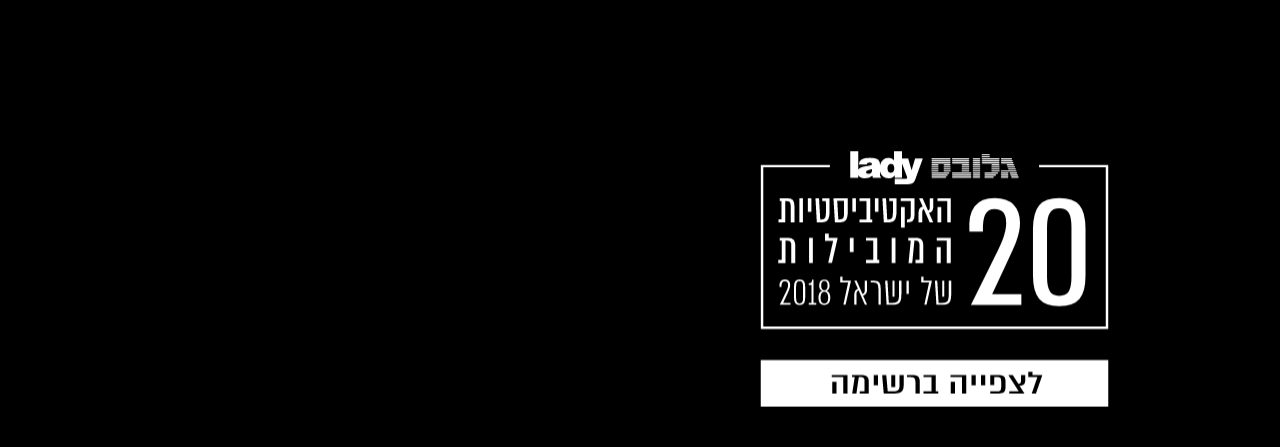

--- FILE ---
content_type: text/html; charset=utf-8
request_url: https://www.globes.co.il/news/home.aspx?fid=9896
body_size: 13062
content:
<!doctype html>


<html lang="he" id="htmlHead" xmlns:fb="http://www.facebook.com/2008/fbml" xmlns:og="http://opengraphprotocol.org/schema/">
<head id="ctl00_ctl00_Head1"><meta http-equiv="Pragma" content="no-cache" /><meta http-equiv="Expires" content="0" /><meta http-equiv="Cache-Control" content="no-store, no-cache, must-revalidate" />
         
<script id="vad-hb-snippet" data-publisher="globes">var _0x3bb7=['script','src','getItem','cmd','data-publisher','?timestamp=','document','globes','push','vad_rollout','pubads','splice','//cdn.valuad.cloud/hb/','createElement','vad_timestamp','googletag','top','text/javascript','refresh','now','disableInitialLoad','_vadHb'];(function(_0x2bf7a4,_0x3bb774){var _0x2f1483=function(_0x3ef4ee){while(--_0x3ef4ee){_0x2bf7a4['push'](_0x2bf7a4['shift']());}};_0x2f1483(++_0x3bb774);}(_0x3bb7,0x11c));var _0x2f14=function(_0x2bf7a4,_0x3bb774){_0x2bf7a4=_0x2bf7a4-0x0;var _0x2f1483=_0x3bb7[_0x2bf7a4];return _0x2f1483;};(function(){function _0x5ee190(){var _0x19b6b4=_0x2f14('0x9');var _0x5e8641=_0x2f14('0x9');var _0x54169e='vad-hb-script';var _0x3f1436=Date[_0x2f14('0x15')]();var _0xaed88a=window[_0x2f14('0x12')][_0x2f14('0x8')][_0x2f14('0xf')](_0x2f14('0x2'));_0xaed88a['type']=_0x2f14('0x13');_0xaed88a['setAttribute'](_0x2f14('0x6'),_0x19b6b4);_0xaed88a['id']=_0x54169e;_0xaed88a['async']=!![];var _0x161e65=_0x3f1436-_0x3f1436%(0x15180*0x3e8);var _0x23afa4=parseInt(localStorage[_0x2f14('0x4')](_0x2f14('0x10')),0xa)||_0x161e65;_0xaed88a[_0x2f14('0x3')]=_0x2f14('0xe')+_0x5e8641+'-prod.js'+_0x2f14('0x7')+(_0x161e65>_0x23afa4?_0x161e65:_0x23afa4);window[_0x2f14('0x12')]['document']['head']['appendChild'](_0xaed88a);}function _0x158229(){window[_0x2f14('0x11')]=window[_0x2f14('0x11')]||{'cmd':[]};var _0x541273=window[_0x2f14('0x11')];_0x541273[_0x2f14('0x5')]=_0x541273[_0x2f14('0x5')]||[];if(_0x541273[_0x2f14('0x5')][_0x2f14('0xd')]){_0x541273[_0x2f14('0x5')][_0x2f14('0xd')](0x0,0x0,function(){_0x541273[_0x2f14('0xc')]()[_0x2f14('0x0')]();});}else{_0x541273[_0x2f14('0x5')][_0x2f14('0xa')](function(){_0x541273[_0x2f14('0xc')]()[_0x2f14('0x0')]();});}}function _0x2aa46c(){window[_0x2f14('0x11')]=window[_0x2f14('0x11')]||{'cmd':[]};var _0x24719a=window['googletag'];_0x24719a['cmd'][_0x2f14('0xa')](function(){if(!window[_0x2f14('0x1')]){_0x24719a[_0x2f14('0xc')]()[_0x2f14('0x14')]();}});}var _0x338b34=parseFloat(localStorage['getItem'](_0x2f14('0xb')))||0x1;if(Math['random']()<=_0x338b34){_0x158229();_0x5ee190();setTimeout(function(){_0x2aa46c();},0xbb8);}}());</script>
<script async src="https://securepubads.g.doubleclick.net/tag/js/gpt.js"></script>


    <meta http-equiv="X-UA-Compatible" content="IE=edge" /><link rel="manifest" href="/news/manifest.json" />
    <script src="//apis.google.com/js/platform.js" type="text/javascript" async></script>

    

    <script type="text/javascript">var _sf_startpt = (new Date()).getTime()</script>
    <!-- OutputCache at:2026-01-30 16:32:37.003 template: /news/templates/top50_2017/master_ladies_top50_single_2018.master // --><title>
	ליידי גלובס מציג: 20 האקטיביסטיות המשפיעות בישראל 2018 - ניצן כהנא - גלובס
</title><meta charset="utf-8" /><meta name="description" content="מידע עסקי ופיננסי מעודכן במגוון נושאים: הבורסה בתל אביב, וול סטריט ושוקי עולם, ביטוח ופיננסים, היי טק, צרכנות, משפט, ספורט, סביבה ועוד " /><meta property="fb:pages" content="128641160502301" /><meta property="og:site_name" content="גלובס" />
    <link href="/news/templates/top50_2017/css/main1.css?ver=1" rel="stylesheet" type="text/css" />  
    
    <style>
        @media only screen and (max-width:480px) {
            .topNav .social {display: none;}
                 .topNav .r .backLink { float:right; width:24px;height:24px; background:url(http://images.globes.co.il/images/ladies-top50-2017/matrix.png); margin-left:10px}
        }
        .next, .prev {display:none}
    </style>
    
<link rel="alternate" type="application/rss+xml" title="[RSS] שוק ההון" href="https://www.globes.co.il/webservice/rss/rssfeeder.asmx/FeederNode?iID=585" /><link rel="alternate" type="application/rss+xml" title="[RSS] בארץ" href="https://www.globes.co.il/webservice/rss/rssfeeder.asmx/FeederNode?iID=9917" /><link rel="alternate" type="application/rss+xml" title="[RSS] גלובלי ושוקי עולם" href="https://www.globes.co.il/webservice/rss/rssfeeder.asmx/FeederNode?iID=1225" /><link rel="alternate" type="application/rss+xml" title="[RSS] גלובסטק" href="https://www.globes.co.il/webservice/rss/rssfeeder.asmx/FeederNode?iID=594" /><link rel="alternate" type="application/rss+xml" title="[RSS] דין וחשבון" href="https://www.globes.co.il/webservice/rss/rssfeeder.asmx/FeederNode?iID=829" /><link rel="alternate" type="application/rss+xml" title="[RSS] דעות" href="https://www.globes.co.il/webservice/rss/rssfeeder.asmx/FeederNode?iID=845" /><link rel="alternate" type="application/rss+xml" title="[RSS] וידאו" href="https://www.globes.co.il/webservice/rss/rssfeeder.asmx/FeederNode?iID=2007" /><link rel="alternate" type="application/rss+xml" title="[RSS] ליידי גלובס" href="https://www.globes.co.il/webservice/rss/rssfeeder.asmx/FeederNode?iID=3314" /><link rel="alternate" type="application/rss+xml" title="[RSS] מגזין G" href="https://www.globes.co.il/webservice/rss/rssfeeder.asmx/FeederNode?iID=3312" /><link rel="alternate" type="application/rss+xml" title="[RSS] נדל´ן ותשתיות" href="https://www.globes.co.il/webservice/rss/rssfeeder.asmx/FeederNode?iID=607" /><link rel="alternate" type="application/rss+xml" title="[RSS]  נתח שוק וצרכנות" href="https://www.globes.co.il/webservice/rss/rssfeeder.asmx/FeederNode?iID=821" /><link rel="alternate" type="application/rss+xml" title="[RSS] מטבעות דיגיטליים" href="https://www.globes.co.il/webservice/rss/rssfeeder.asmx/FeederNode?iID=9758" /><link rel="alternate" type="application/rss+xml" title="[RSS] קריירה" href="https://www.globes.co.il/webservice/rss/rssfeeder.asmx/FeederNode?iID=3266" /><link rel="alternate" type="application/rss+xml" title="[RSS] תיירות" href="https://www.globes.co.il/webservice/rss/rssfeeder.asmx/FeederNode?iID=9010" /><link rel="alternate" type="application/rss+xml" title="[RSS] רכב" href="https://www.globes.co.il/webservice/rss/rssfeeder.asmx/FeederNode?iID=3220" />
    <!-- IE Pinned Sites -->
    <link rel="icon" type="image/png" href="https://images.globes.co.il/globes/icons/favicon2019-he.png" sizes="64x64" /><link rel="apple-touch-icon" href="https://images.globes.co.il/globes/icons/favicon2019-he.png" /><meta name="application-name" content="גלובס" /><meta name="msapplication-starturl" content="https://www.globes.co.il" /><meta name="msapplication-tooltip" content="גלובס זירת העסקים של ישראל" />
    <!-- START ZOOMD -->
    
    <script type='text/javascript'>
        var searchType = '100';
        var flagOpenWidget = true;
        function zdSearch(kc) {
            var el = document.getElementById('query_for_site');
            if (el.value.trim() != "") {

                if ($("#site_search_selector").val() == "11" && kc == 13) {
                    location.href = "/portal/search.aspx?searchType=exact&searchQuery=" + escape($("#query_for_site").val()) + "&id=7"
                } else {

                    if (kc == '100') {
                        flagOpenWidget = true;
                    } else if (kc == '200') {
                        flagOpenWidget = false;
                    } else if (flagOpenWidget && kc == 13) {
                        var searchVal = el.value;
                        if (searchVal.length > 0) {
                            location.href = '/news/search/#gsc.tab=0&gsc.q=' + encodeURIComponent(searchVal) + '&gsc.sort=date'
                            //if (typeof(gsc_search) == 'boolean' && gsc_search) {
                            //    location.href = '/news/search/#gsc.tab=0&gsc.q=' + encodeURIComponent(searchVal) + '&gsc.sort='
                            //    return
                            //} else {
                            //    Zoomd.Widget.OpenOrSearch(kc, searchVal || "");
                            //}
                        }
                    } else {
                        onSearchKeyUp(e, el)
                    }
                }
            }
        }
    </script>
    <!-- END ZOOMD -->
    

     <!-- Google Tag Manager -->
    <script>    (function (w, d, s, l, i) {
        w[l] = w[l] || []; w[l].push({ 'gtm.start': new Date().getTime(), event: 'gtm.js' });
        var f = d.getElementsByTagName(s)[0], j = d.createElement(s), dl = l != 'dataLayer' ? '&l=' + l : '';
        j.async = true; j.src = 'https://www.googletagmanager.com/gtm.js?id=' + i + dl; f.parentNode.insertBefore(j, f);
    })(window, document, 'script', 'dataLayer', 'GTM-WQGD8H');
    </script>
    <!-- End Google Tag Manager -->

       
    
	<script> var FolderDynasty = "9896-9866-9762-8764-2" </script>
	<script src="/news/scripts/fp2.min.js" type="text/javascript"></script>
    <script src="/shared/js/he/small.asp?total=" type="text/javascript"></script>    
    <script type="text/javascript" src="/news/inc/banners/ad_banner.js"></script>
            <script>
			
            var sContentGroup1 = "פרויקטים מיוחדים: ניצן כהנא";
            var sContentGroup2 = "Folder";
            var sContentKeywords = "";
            var sDocumentCategory = "";
        </script>
        <script src="https://ajax.googleapis.com/ajax/libs/jquery/3.7.1/jquery.min.js"></script>
    <script>
        var is_responsive = true;
        var sub_sf_name = 'ניצן כהנא'.replace(/\'/g, "").replace(/\"/g, "")
        var sub_sf_author = ''.replace(/\'/g, "").replace(/\"/g, "").replace(/\\/g, "")
        var sub_sf_title = ''.replace(/\'/g, "")
        var _gaq = _gaq || [];
        var status = 0;
        var daysAfterPublish = 0;        
    </script>   
    <script src="/news/cache/js/header.js?ver=11@15f25" type="text/javascript"></script>

    <script src="https://code.jquery.com/jquery-migrate-3.4.1.min.js"></script>
    
    
	
	<script>       
	    var exclude_interstitial = !user_properties.maavaron || exclude_interstitial;
	    if (exclude_interstitial == false && location.pathname.length > 1 && (typeof(Excluded_FolderDynasties) == 'undefined' || !('-' + FolderDynasty).match(Excluded_FolderDynasties)) && !location.pathname.match(/(purchase|login)/i) && typeof (user_type) == 'string' && (user_type == 'guest' || user_type == 'registered')) {
			var interstitials = [{"url":"/22932857709/globes_desktop_Special/globes_desktop_Special_ROS_Google_Interstitial","sizes":"","local":"he.interstitial..#"}]
            console.log("Interstitial");
            // GPT ad slots
			if (interstitials.length > 0) {
				googletag.cmd.push(function () {
				//	var slot = googletag.defineOutOfPageSlot('/7263/globes_desktop_2018/special_only/Interstitial', googletag.enums.OutOfPageFormat.INTERSTITIAL);
					var slot = googletag.defineOutOfPageSlot(interstitials[0].url, googletag.enums.OutOfPageFormat.INTERSTITIAL);
					if (slot) {
						slot.addService(googletag.pubads());
						googletag.enableServices();
						// NOTE! Consider delaying until first div on page
						googletag.display(slot);
					}
				});
			}
        }
	</script>

	
    
        <script type="application/ld+json">            
            {
     "@context": "http://schema.org",
     "@type": "Webpage",
     "name": "ניצן כהנא – גלובס",
     "description": "",
     "publisher": {
         "@type":"Organization",
         "name":"גלובס",
         "sameAs": "https://www.globes.co.il",
         "logo": {
             "@type": "ImageObject",
             "name": "GlobesLogo",
             "width": "394",
             "height": "401",
             "url": "https://res.cloudinary.com/globes/image/upload/v1756206879/Digital/icons/Globes-394x401.2019527T125030_oxzqit.png"
         }
     },
     "breadcrumb":
     {
         "@type": "BreadcrumbList",
         "itemListElement": [{
             "@type": "ListItem",
             "position": 1,
             "item":
              {
                 "@id": "https://www.globes.co.il/",
                 "name": "גלובס"
              }
     },{
             "@type": "ListItem",
             "position": 2,
             "item":
             {
             "@id": "https://www.globes.co.il/news/home.aspx?fid=9896",
             "name": "ניצן כהנא"
             }
             }]
             }
             }

        </script>
    
    
    <script async="true" src=https://tags.dxmdp.com/tags/e3f93e9e-8756-457c-addc-3d76aa5b5582/dmp-provider.js type="text/javascript"></script>

    <!--GDPR -->
    <meta name="amp-consent-blocking" content="amp-ad" />
    <script async custom-element="amp-consent" src="https://cdn.ampproject.org/v0/amp-consent-0.1.js"></script>
    <script async custom-element="amp-iframe" src="https://cdn.ampproject.org/v0/amp-iframe-0.1.js"></script>
    <script async custom-element="amp-ad" src="https://cdn.ampproject.org/v0/amp-ad-0.1.js"></script>

<link href="https://www.globes.co.il/news/home.aspx?fid=9896" rel="canonical" /><meta property="og:title" content="ליידי גלובס מציג: 20 האקטיביסטיות המשפיעות בישראל 2018 - ניצן כהנא" /><meta property="og:description" content="המאבק בזנות ובסחר נשים" /><meta property="og:url" content="http://www.globes.co.il/news/home.aspx?fid=9896" /><meta name="twitter:card" content="summary_large_image" /><meta name="twitter:site" content="@globesnews" /><meta name="twitter:title" content="ליידי גלובס מציג: 20 האקטיביסטיות המשפיעות בישראל 2018 - ניצן כהנא" /><meta name="twitter:description" content="המאבק בזנות ובסחר נשים" /><meta name="twitter:image" content="https://images.globes.co.il/images/NewGlobes/big_image_800/2018/Nitzan_Kahana_800x392.2018312T123054.jpg" /><meta property="og:image" content="https://images.globes.co.il/images/NewGlobes/big_image_800/2018/Nitzan_Kahana_800x392.2018312T123054.jpg" /><meta property="og:site_name" content="Globes" /><meta property="og:type" content="website" /><meta property="fb:app_id" content="159652850757022" /><meta property="fb:admins" content="1359845226,571346181,683303737,659374469" /><meta name="ROBOTS" content="max-image-preview:large" /><meta property="og:type" content="website" /><meta property="og:url" content="https://www.globes.co.il/news/home.aspx?fid=9896" /></head>
<body class="NewUser" >
    <!--GDPR -->    
    <amp-consent id="googlefc" layout="nodisplay" type="googlefc">
    <script type="application/json">{"clientConfig":{"publisherIdentifier":"pub-6324108875520896"}}</script></amp-consent>
    <!-- end -->

    <!-- Google Analytics 2018 -->
<script type="text/javascript" src="/news/Cache/Stat_lib_2024.js?v=191025"></script>
<!-- End Google Analytics -->
       

        <script>
            
	
               
    </script>
    

    <script type="text/javascript">
        ad_handler.google_target('userType', user_type) 
        ad_handler.google_target('Audience_Globes', user_properties.profiles)
	
		//ad_handler.google.enableSingleRequest = false;
		dc_handler = new c_DoubleClick(1,null,null);
		try {
			ad_handler.google_target('pageid',location.pathname.match(/article/i) && lastfid > 0 ? lastfid : 1);
			var dcStage = location.search.replace(/^\?/,'&').match(/&dcStage=\d+/);
			if (dcStage) {ad_handler.google_target('dcStage',('' + dcStage).substring(9))}
			for(var vci=0; vci < visit_counters.length ;vci+=2) {ad_handler.google_target('visit_counter_' + (vci/2),visit_counters[vci])}
			if (location.pathname.match(/article\.aspx/i)) {ad_handler.google_target('page_group','document')}
		} catch(ex) {}
		
	//	FolderDynasty = "9896-9866-9762-8764-2";
		if (FolderDynasty.match(/-921-/) || FolderDynasty.match(/-4049-/)) { popunder_script_src = '' }

	//	g.almond.site = 1;
	//	g.show_header(['']);
		var PersonalNewsletterIconPattern = "<img name=\"PersonalNewsletter\" id=\"PersonalNewsletter_{0}\" src=\"https://res.cloudinary.com/globes/image/upload/v1768306288/Digital/icons/2026/pixel_vlhrnf.gif\" onclick=\"AddArticle('{0}',this);\" style=\"margin-right:5px; cursor: pointer;\">";
		var SpecialIconPattern = "<img align=\"middle\" name=\"ArticlesSpecialImage\" id=\"ArticlesSpecialImage_{0}\" src=\"https://res.cloudinary.com/globes/image/upload/v1768306288/Digital/icons/2026/pixel_vlhrnf.gif\" /> ";
		var SharedRootFolder = "";
		
		//document.domain = "globes.co.il";
		var pirsum_shdera_items = [[1001423198,'https://res.cloudinary.com/globes/image/upload/v1662286243/commercial/LOGO/8863_iewwxp.jpg width=88 height=63 title=\"\" alt=\"\"',''],[1001353182,'https://images.globes.co.il/images/NewGlobes/AvenueButton/2020/88x63.20201215T104332.jpg width=88 height=63 title=\"לוח גלובס\" alt=\"לוח גלובס\"',''],[1001432355,'https://res.cloudinary.com/globes/image/upload/v1734440312/commercial/LOGO/Shdera_BTN_88x63_evnphh.png width=88 height=63 title=\"\" alt=\"\"',''],[1001451197,'https://res.cloudinary.com/globes/image/upload/v1688392273/commercial/LOGO/88X63_psnmbl.jpg width=88 height=63 title=\"\" alt=\"\"','']]
		var is_barable_FromServer = false;
	
    </script>
    <script>    
    
        if (location.pathname.match(/(article|home)\.aspx/i)) {
            document.write(ad_handler.google_div({"url":"/22932857709/globes_desktop_special/globes_desktop_special_ros_950x400_interstitial","sizes":"[[1,1],[950,400],[970,250]]","style":"height:1px","order":101,"local":"he.slide..#"}))
	    ad_handler.activate()
	}
</script>
    <link rel='stylesheet' type='text/css' href='/news/Cache/css/base14.css?ver=11@15f25'>
	
	<script src="/news/login-2022/login.js?251216155843" ></script>
	
    
    <script type='text/javascript' src='/news/cache/js/basesite.js?ver=11@15f25'></script>

    <script>
		
        var trackEventName = "_trackEvent"       

    </script>

 
      
    
    
    
<div id="splash" class="splash" onmousedown="_gaq.push(['50women._trackEvent', 'עמוד לובי','לצפיה ברשימה','לצפיה ברשימה - לחיצה', undefined,false]);" style="margin:0 auto;text-align:-webkit-center;" >  
 
     <div id="animation_container" style="background-color:rgba(255, 255, 255, 1.00); width:1920px; height:1060px">
		<canvas id="canvas" width="1920" height="1060" style="position: absolute; display: none; background-color:rgba(255, 255, 255, 1.00);"></canvas>
		<div id="dom_overlay_container" style="pointer-events:none; overflow:hidden; width:1920px; height:1060px; position: absolute; left: 0px; top: 0px; display: none;">
		</div>
	</div>
    

    <div id='_preload_div_' style='position:absolute; top:0; left:0; display: inline-block; height:1060px; width: 1920px; text-align: center;'>	<span style='display: inline-block; height: 100%; vertical-align: middle;'></span>	<img src=//wink.globes.co.il/globes/HTML5/Lady/y-2017/images/_preloader.gif?1509625660529 style='vertical-align: middle; max-height: 100%'/></div>

   
</div>


    
    
    

    

    
    <div id="wrapper" class="page_9896 d_0">               
        
        

        <form name="aspnetForm" method="post" action="./home.aspx?fid=9896" id="aspnetForm">
<div>
<input type="hidden" name="__VIEWSTATE" id="__VIEWSTATE" value="/wEPDwUENTM4MWRk/E0pXmBCxwpqf2rA1YHpf/aUkgs=" />
</div>

<div>

	<input type="hidden" name="__VIEWSTATEGENERATOR" id="__VIEWSTATEGENERATOR" value="04A39B5A" />
</div>
            <div id="GPage_main">

                

                
                <script src="/news/cache/js/main.js?ver=11@15f25"></script>

                
    <script src="https://code.createjs.com/createjs-2015.11.26.min.js"></script>
    <script src='/news/templates/top50_2017/js/splash9866He.js?v=1' type='text/javascript'></script>
    <script>
        var page = "single";
    </script>

                <!-- ************************************* -->
                <script type="text/javascript">
				g.StopPageReload = true;

</script>
                
 
 <meta name='viewport' content='width=device-width,  minimum-scale=1.0, maximum-scale=1.0' />

 <section id="single" class="single">

    <script>
         var ladyId = "9896"
         var ladyTitle = "ניצן כהנא"
         var rank = "0"
         var jsTitle = "ניצן כהנא"
         var jsProjectTitle = "ליידי גלובס מציג: 20 האקטיביסטיות המשפיעות בישראל 2018"
        var projectId = "9866"
        var projectTitle = "ליידי גלובס מציג: 20 האקטיביסטיות המשפיעות בישראל 2018";
        var readMoreText = "קראו עוד"
        var hideText = "הסתר"

    </script>
     <script type="text/javascript" src="/news/templates/top50_2017/js/top50_dynamicLoading.js" ></script>

    
    
     

<script type="text/javascript" src="/news/templates/top50_2017/js/top50_2018.js?v=3" ></script>
<div class="topNav">
   <div class="r">
       <a class="backLink" onclick="window.history.back()"></a>
       <a href="/" alt="גלובס" onmousedown="ga('50women.send', 'event', 'עמוד הבית','גלובס לוגו','ליידי גלובס לוגו- לחיצה');">
       <img class="globes" alt="ליידי גלובס" src="https://images.globes.co.il/globes/logo_globes_white.svg" />
       <img class="globes_m" alt="ליידי גלובס" src="https://images.globes.co.il/globes/logo_gimel_white.svg" />           
       </a>
              
       <a class="logo" href="/news/home.aspx?fid=9866" alt="ליידי גלובס" onmousedown="ga('50women.send', 'event', 'עמוד הבית','ליידי גלובס לוגו','ליידי גלובס לוגו- לחיצה');">                     
           <img class="lady" alt="ליידי גלובס" src="https://images.globes.co.il/globes/logo_lady.svg" />
       </a>
       
        <a class="logo2" href="/news/home.aspx?fid=9866" onmousedown="ga('50women.send', 'event', 'עמוד הבית','לוגו פרוייקט','לוגו פרוייקט - לחיצה');" >
            
            <strong>האקטיביסטיות של ישראל</strong><span>2018</span>
            
        </a>
   </div>
   <div class="l">
       
       
       <span class="social" onclick="socialClick(null, 9866,'ליידי גלובס מציג: 20 האקטיביסטיות המשפיעות בישראל 2018')" onmousedown="ga('50women.send', 'event', 'עמוד הבית','שיתוף','שיתוף - לחיצה');">שיתוף</span>
   </div>    
 </div>
<div class="overlay"></div>

<div class="socialBlock">
    <div class="close" onmousedown="ga('50women.send', 'event', 'עמוד הבית - חלון שיתוף','X','X - לחיצה');">X</div>

    <h3>שיתוף</h3>

    <span class="sWr">               
        <a class="twitter" href="" target="_blank" onmousedown="ga('50women.send', 'event', 'עמוד הבית - חלון שיתוף','טוויטר','טוויטר - לחיצה');"></a>
        <a class="fb" href="" target="_blank" onmousedown="ga('50women.send', 'event', 'עמוד הבית - חלון שיתוף','פייסבוק','פייסבוק - לחיצה');"></a>
        <a class="mail" href="" onmousedown="ga('50women.send', 'event', 'עמוד הבית - חלון שיתוף','מייל','מייל - לחיצה');"></a>
        <a class="google" href="" onmousedown="ga('50women.send', 'event', 'עמוד הבית - חלון שיתוף','גוגל','גוגל - לחיצה');" ></a>        
        <a class="whatsapp whatsappBTN" href="whatsapp://send"  onmousedown="ga('50women.send', 'event', 'עמוד הבית - חלון שיתוף','ווטצאפ','ווטצאפ - לחיצה');" ></a>
    </span>
    <div class="closetext" onmousedown="ga('50women.send', 'event', 'עמוד הבית - חלון שיתוף','סגור','סגור - לחיצה');">סגירה</div>
</div>

    


    <template id="templateMainInfo" style="display:none">
    
        <div class="mainImage" id="divTemplateMainImg_{17}" >

            <a class="next" {0} href="/news/home.aspx?fid={1}" data-next-id="{1}" onmousedown="ga(['50women._trackEvent', 'עמוד לובי','דפדוף','הבא - {3} - לחיצה');">
                <img src="{2}"/>
                <div><b>{3}</b><span class="title">{4}</span></div>
            </a>
            <a class="prev" {5} href="/news/home.aspx?fid={6}" data-prev-id="{6}" onmousedown="ga('50women.send', 'event', 'עמוד לובי','דפדפוף','הקודם - {8} - לחיצה');">
                 <img src="{7}"/>
                <div><b>{8}</b><span>{9}</span></div>
            </a>
                <div class="mainImWr">  
                    
                    <h1 class="title">{11}</h1>
                    <h2 class="subtitle">{12}</h2>
                    <span class="text">{13}</span>
                </div>
                <img src="{14}" alt="{15}" title="{15}">
       
        </div>
        <div class="itemInfo" >
            <div class="r">{16}</div>
            <div class="socialLinks" data-id="{17}">
                <a class="icon1 fb" target="_blank" href="" onmousedown="ga('50women.send', 'event', '{18} - {10}','שיתוף','פייסבוק - לחיצה');"></a>
                <a class="icon2 twitter"  target="_blank" href="" onmousedown="ga('50women.send', 'event', '{18} - {10}','שיתוף','טוויטר - לחיצה');"></a>
                <a class="icon3 mail"  href="" onmousedown="ga('50women.send', 'event', '{18} - {10}','שיתוף','מייל - לחיצה');"></a>
                <a class="icon4 google" href="" onmousedown="ga('50women.send', 'event', '{18} - {10}','שיתוף','גוגל - לחיצה');"></a>            
                <a class="icon5 whatsapp" href="whatsapp://send" target="_blank"  onmousedown="ga('50women.send', 'event', '{18} - {10}','שיתוף','ווטצאפ - לחיצה');"></a>
            </div>
        </div>
        </template>    
    <template id="templatePromo" style="display:none">
        <section class="itemText">
            <div class="r">
                {0}
            </div>
            <div class="l">
                {1}
            </div>
        </section>
        </template>
    <template id="templateMoreArticles" style="display:none"></template>
    <template id="templateSocial" style="display:none">
        <div class="bottomFooterSection" data-id="{0}">               
            <a href="javascript:void(0)" class="go2top"></a>
        </div>
        </template>

     <section class="Ladies">
         <div class="div-extra-lady">

    
    
        <div class="mainImage" id="divTemplateMainImg_9896" >

            <a class="next"  href="/news/home.aspx?fid=9870" data-next-id="9870" onmousedown="ga(['50women._trackEvent', 'עמוד לובי','דפדוף','הבא - 0 - לחיצה');">
                <img src="https://images.globes.co.il/Images/NewGlobes/Misc_2/2018/Alex_Riff_274x274.2018305T150451.jpg"/>
                <div><b>0</b><span class="title">אלקס ריף</span></div>
            </a>
            <a class="prev"  href="/news/home.aspx?fid=9879" data-prev-id="9879" onmousedown="ga('50women.send', 'event', 'עמוד לובי','דפדפוף','הקודם - 0 - לחיצה');">
                 <img src="https://images.globes.co.il/Images/NewGlobes/Misc_2/2018/Simcha_Latman_274x274.2018301T124513.jpg"/>
                <div><b>0</b><span>שמחה לטמן</span></div>
            </a>
                <div class="mainImWr">  
                    
                    <h1 class="title">ניצן כהנא</h1>
                    <h2 class="subtitle">המאבק בזנות ובסחר נשים</h2>
                    <span class="text"></span>
                </div>
                <img src="https://images.globes.co.il/Images/NewGlobes/Misc_2/2018/Nitzan_Kahana_1920x672.2018305T150228.jpg" alt="ליידי גלובס מציג: 20 האקטיביסטיות המשפיעות בישראל 2018 - ניצן כהנא / צילום: ענבל מרמרי" title="ליידי גלובס מציג: 20 האקטיביסטיות המשפיעות בישראל 2018 - ניצן כהנא / צילום: ענבל מרמרי">
       
        </div>
        <div class="itemInfo" >
            <div class="r">אוכלוסיות שקופות</div>
            <div class="socialLinks" data-id="9896">
                <a class="icon1 fb" target="_blank" href="" onmousedown="ga('50women.send', 'event', 'ניצן כהנא - 0','שיתוף','פייסבוק - לחיצה');"></a>
                <a class="icon2 twitter"  target="_blank" href="" onmousedown="ga('50women.send', 'event', 'ניצן כהנא - 0','שיתוף','טוויטר - לחיצה');"></a>
                <a class="icon3 mail"  href="" onmousedown="ga('50women.send', 'event', 'ניצן כהנא - 0','שיתוף','מייל - לחיצה');"></a>
                <a class="icon4 google" href="" onmousedown="ga('50women.send', 'event', 'ניצן כהנא - 0','שיתוף','גוגל - לחיצה');"></a>            
                <a class="icon5 whatsapp" href="whatsapp://send" target="_blank"  onmousedown="ga('50women.send', 'event', 'ניצן כהנא - 0','שיתוף','ווטצאפ - לחיצה');"></a>
            </div>
        </div>
        

        

        
        <section class="itemText">
            <div class="r">
                <h3>המאבק</h3>
<p>"עד היום אסרו בחוק רק עבירות סרסרות, סחר בנשים והחזקת בתי בושת, מבלי להתייחס כלל לצרכנים, למרות שהם אלה שמניעים את התעשייה כולה והופכים את ניהול בתי הבושת ודרדור צעירות לזנות לעסק כלכלי. אנחנו, המטה למאבק בסחר בנשים ובזנות, דורשות לאסור בחוק צריכת זנות, ולהקים מערכי שיקום לשורדות הזנות".</p>
<h3>הטריגר</h3>
<p>"יש אוכלוסיות שלמות ששקופות לחברה ולממסד. בישראל חיות היום מעל 12,000 נשים בזנות - נשים שקולן כמעט ולא נשמע. הפער הדרמטי בין התקדמות המהפכה הפמיניסטית לבין המקום הכל כך מושתק שבו הושארו שורדות הזנות, לא נותן לי מנוח. אני מאמינה שאין כזה דבר מאבק לשוויון אמיתי לנשים, בלי מאבק למען הקבוצה המוחלשת ביותר בתוכנו. המאבק שלנו מתחיל מלמטה, אצל מי שמנוצלות 26,500 פעמים מדי לילה בישראל".</p>
<h3>המהלך האפקטיבי</h3>
<p>"הפיכת המאבק ממאבק שוליים, עם תומכת אחת בכנסת לפני עשור - ח"כ זהבה גלאון - למאבק מרכזי וכמעט מיינסטרימי. התקשורת היום עוסקת בנושא תדירות, וכשעלתה השנה הצעת החוק להפללת לקוח ושיקום השורדות - תמכו בה 74 חברי כנסת, מרחבי הקשת הפוליטית, בלי מתנגדים ונמנעים".</p>
<h3>נקודת המשבר</h3>
<p>"פרסום לא מדויק בתקשורת, שאפשר היה להסיק ממנו שלקחנו שני צעדים אחורה במאבק. באותו ערב כמעט קרסתי. חשבתי על הנשים שהבטחנו להן שנייצר מציאות אחרת, הרגשתי את כובד המשקל של הנערות שידורדרו לזנות אם לא נילחם מלחמה אמיתית בתעשיית המין, ונחנקתי. מספר ימים לאחר מכן הרציתי בפני חניכי מכינה, וראיתי איך מבטם מתקשה כשהם שומעים על המציאות האכזרית של מעגל הזנות. אמרתי להם את מה שהייתי חייבת לשמוע בעצמי: אני מאמינה, באמת, שאנחנו הולכות להצליח בענק".</p>
            </div>
            <div class="l">
                
            </div>
        </section>
        

        

        


        
  

       
        <div class="bottomFooterSection" data-id="9896">               
            <a href="javascript:void(0)" class="go2top"></a>
        </div>
        


        </div>
    </section>
   
    <div id="dynamicLoading"></div>
    


</section>

   <div class="botLinksB">
        
    <a href="http://www.globes.co.il/bulletin/divors/11399.html" onclick="_gaq.push(['50women._trackEvent', 'עמוד לובי','לרכישת מנוי','לרכישת מנוי - לחיצה', undefined,false])" target="_blank"><img src="https://images.globes.co.il/Images/NewGlobes/Misc_2/2017/banner_left[1].png" alt="לרכישת מנוי" title="לרכישת מנוי" /></a>

    <a href="/news/article.aspx?did=1001227317" onclick="_gaq.push(['50women._trackEvent', 'עמוד לובי','',' - לחיצה', undefined,false])" ><img src="https://images.globes.co.il/Images/NewGlobes/Misc_2/2018/banner_activists-564x240.2018312T103158.jpg" alt="מיהו אקטיביסט" title="מיהו אקטיביסט" /></a>

    <a href="/news/article.aspx?did=1001224409" onclick="_gaq.push(['50women._trackEvent', 'עמוד לובי','האנשים מאחורי הפרוייקט','האנשים מאחורי הפרוייקט - לחיצה', undefined,false])" ><img src="https://images.globes.co.il/Images/NewGlobes/Misc_2/2017/banner_right[1].png" alt="האנשים מאחורי הפרוייקט" title="האנשים מאחורי הפרוייקט" /></a>

   </div>


 
       
    <footer class="footer">       

        <div class="copyright"> © כל הזכויות שמורות לגלובס  2019 </div>

    </footer>
<a href="javascript:void(0)" class="go2top" ></a>

 

                
                    <script src="/news/Cache/pw/pianoBaseCode.js?v=1@16d25" type="text/javascript"></script>
                

            </div>
        </form>

    </div>
   
    <!-- Google Tag Manager (noscript) -->
    <noscript>
        <iframe src="https://www.googletagmanager.com/ns.html?id=GTM-WQGD8H"
            height="0" width="0" style="display: none; visibility: hidden"></iframe>
    </noscript>
    <!-- End Google Tag Manager (noscript) -->
    
    
    
    <div class="clear"></div>
    

    <div class="clear"></div>


    
        <div id="Help_MastersBottom_inc" name="WebSiteHelp">
            <script type="text/javascript">
			g.PageReloadAfterXsecond(600)
			try { { g.endofbody.add(function () { { RefreshDynamicItems(); } }) } } catch (ex) { { } }
            </script>
        </div>
    

    <script>
        if (drawNewPas) {
            if (user_id != 0 && getCookie("tik") && getCookie("tik") == "on") { minimizepass(2); }
            if (user_id != 0 && getCookie("fed") && getCookie("fed") == "on") { minimizepass(1); }
            if (user_id != 0 && getCookie("cft") && getCookie("cft") == "on") { pass_open_mainbox(3); setCookie("cft", "on", -10); }
            function SetConnectFromTikCookie() { setCookie("cft", "on", 1); }
        }
    </script>

    
    <script>        	try { g.endofbody.run() } catch (ex) { } </script>

    <script src="/news/cache/google_conversion_label.js" type="text/javascript"></script>


    <script type="text/javascript">	ad_handler.activate() </script>    
       
    
    
    <img style="position:absolute;top:-100px;" src="https://ib.adnxs.com/seg?add=7197987&t=2" width="1" height="1" />


    

    <!-- WEB-Start of eXelate Tag for globes.co.il -->

<script type="text/javascript">
    window.xl8_config =
    {
        "p": 895, 
        "g": 1,
        "dataObjects": ["idx"],
        "cssObjects": [
          {
              "selector": "meta",
              "key": "property",
              "value": "content" 
          },
        {
            "selector": "meta",
            "key": "name",
            "value": "content" 
        },
            {
                "selector": "span",
                "key": "itemprop",
                "value": "content"
            }
        ],
    }
    window.idx = { 'sContentGroup1': sContentGroup1, 'tags': sContentKeywords }

    var xl8_script = document.createElement("script");
    xl8_script.src = xl8_script.src = "https://cdn.exelator.com/build/static.min.js"; 
    xl8_script.type = "text/javascript";
    xl8_script.async = true;
    document.body.appendChild(xl8_script);
</script>

<!-- End of eXelate Tag -->
    
    <!-- Accessibility - lady.globes.co.il-->
<script data-cfasync="false"> 
	window.interdeal = {
		sitekey   : "e8d32a89b379ae58c752a6ba89a8bf23",
		Position  : "Right",
		Menulang  : "HE",
		btnStyle  : {
      vPosition : ["12%", "undefined"],
			scale	  : ["undefined","0.6"],
		}
	}
</script>
<script data-cfasync="false" src="https://js.nagich.co.il/accessibility.js"></script>
    <!-- Accessibility - globes.co.il -->
    
			
    <script data-cfasync="false"> 

        
            window.interdeal = {
                sitekey   : "e8d32a89b379ae58c752a6ba89a8bf23",
                Position  : "Right",
                Menulang  : "HE",
                domains	 : {
                    js  : "https://js.nagich.co.il/",
                    acc : "https://access.nagich.co.il/"
                },
                btnStyle  : {
                    color : {
                        main   : "#CC0000",
                        second : "#fff"
                    },
                    vPosition : ["80%",undefined], //Y-axis position of the widget, left side is reffering to the desktop version, the right side is for mobile.
                    scale	  : ["0.5","0.5"], //Size of the widget, the left side is referring to the desktop version, the right side is for mobile.
                    icon	  : { 
                        type	: 6, //You can choose between 1- 14 icons, or set value as string like "Accessibility".
                        shape	: "circle", //You can choose the following shapes: "circle", "rectangle", "rounded", "semicircle".
                        outline	: true //true / false.
                    }
                }
            };

   
    (function(doc, head, body){
        var coreCall             = doc.createElement('script');
        coreCall.src             = 'https://js.nagich.co.il/core/4.1.1/accessibility.js';
        coreCall.defer           = true;
        coreCall.integrity       = 'sha512-Sa9czHEwHavqXKmdJEaYdtc0YzuvwZmRRZoovLeWq8Lp5R4ZB1LLCSBoQm6ivUfuncFOM+/9oR08+WCAcBH61Q==';
        coreCall.crossOrigin     = 'anonymous';
        coreCall.setAttribute('data-cfasync', true );
        body? body.appendChild(coreCall) : head.appendChild(coreCall);
    })(document, document.head, document.body);
</script>
    <style>
        .INDlangdirRTL.INDhasDragTooltip #INDWrap #INDmenu-btn:after {width: 70px;line-height: 1.1; font-size: 20px; top: 0;right:0;z-index: -1;}
        .INDhasDragTooltip #INDWrap #INDmenu-btn:before { top:0;}     
        .INDhasDragTooltip #INDWrap #INDmenu-btn:focus:after, .INDhasDragTooltip #INDWrap #INDmenu-btn:hover:after{right:auto;}
    </style>
    <script>
        if (shalter.hotjar) {
            (function (h, o, t, j, a, r) {
                h.hj = h.hj || function () { (h.hj.q = h.hj.q || []).push(arguments) };
                h._hjSettings = { hjid: 232867, hjsv: 5 };
                a = o.getElementsByTagName('head')[0];
                r = o.createElement('script'); r.async = 1;
                r.src = t + h._hjSettings.hjid + j + h._hjSettings.hjsv;
                a.appendChild(r);
            })(window, document, '//static.hotjar.com/c/hotjar-', '.js?sv=');
        }
		
    </script>
  
</body>
</html>


--- FILE ---
content_type: text/css
request_url: https://www.globes.co.il/news/templates/top50_2017/css/main1.css?ver=1
body_size: 5847
content:
#wrapper {margin-top:80px!important; width:100% !important; max-width:100%  !important; max-height:100% !important; border:0  !important;  box-shadow: none  !important; overflow:visible  !important;}
 
body.show, html.show { height: auto}
.globes_m {display:none}
.splash  {
  position:fixed;
  width:100%;
  height:100%;
  top:0;
  display:block;
  z-index:999999999;
  visibility:hidden;
  background-color: white;
}
.splash img {width:100%; height:100%; position:relative;}
.showMore{padding-bottom:20px; text-decoration:underline; }
.fmoreinfo{border: solid;    border-width: 1px;    width: 90px;    padding: 10px 39px;    margin-top: 31px;    font-family: almoni-dl;    font-size: 17px; display:none}

 .go2top  {background:url(https://images.globes.co.il/images/ladies-top50-2017/arrow.png) no-repeat 0 0; width:89px; height:89px; display:block; position:fixed; left:1%; bottom:2%;z-index:111111 }
.main { margin: 0 auto;   }

.topNav { background:#000; height:80px; overflow:hidden;position: fixed;
    top: 0;
    left: 0;
    z-index: 1000000;
    width: 100%;
    display:block;
}
.topNav .r {float:right; margin:25px 25px 0 0; }
.topNav .logo .globes { float:right; margin-top:5px }
.topNav .logo .globes_m { display:none;}
.topNav .logo .lady {  float:right;    margin:2px 5px 0; width:62px}
#single .topLink_mDiv, .topLink_mDiv {display:none;}
#article .topLink_mDiv {display:none;}
#wrapper.page_9866 .topLink { display:none}
#wrapper.page_9866 .allImages .text {width:97%; display:block}
.topNav .logo { position:relative; margin-left: 10px; padding-left: 10px;}
.topNav .globes { float: right;    margin-top: 2px;    width: 86px;}
.topNav .logo:after {
      height: 16.9px;
    border: solid 1.8px #ffffff;
    position: absolute;
    content: "";
    left: -10px;
    top: -9px;
}
.topNav  .t50 {width:250px; height:28px}

.topNav .r strong {color:#fff; font-size: 30px; font-family: almoni-tzar4; font-weight:normal; line-height:38px; margin-left:5px}
.topNav .r span {color:#fff; font-size:30px;font-family: almoni-tzar3;}
.topNav .r .logo2 img {margin-top:-12px}
.topNav .l {float:left;margin:22px 0 0 20px}
.topNav .social {    
    width: 137px;    
    float: left;    
    height: 35px;
    cursor:pointer;
    font-size: 24px;
    font-family: almoni-tzar4;
    line-height: 39px;
    background: #fff;
}

.topNav .topLink, .topNav .topLinkLang {   
    background: #000;
    color:#fff;
    float: right;    
    border: 1px #fff solid;
    height: 40px;
    width: 200px;
    margin-left:20px;
    font-size: 24px;
    font-family: almoni-tzar4;
    line-height: 42px;
}
    .topNav .topLinkLang {
        width:50px!important;
        font-family:arial
    }   
 
 
.mainImage {/*height: 415px;*/ overflow:hidden; position:relative;}
.mainImage:after {   
    position: absolute;
    content: "";
    top: 0;
    left: 0;
    height: 99%;
    z-index: 1111;
    width: 1000%;
      opacity: 0.3;

}
.mainImage .number {
    font-family: almoni-dl7;
    font-size: 130px;
    line-height:100px;
    font-weight: normal;
    letter-spacing: 1.4px;
    text-align: right;
    text-shadow: 0 0 8px rgba(0, 0, 0, 0.5);
}
.mainImWr {width:100%;max-width:1152px; position:absolute;  text-align:center;
               transform: translate(-50%, -25px); z-index:111111;
    top: auto;
    bottom: 20px;
    left: 50%;}

#single .mainImWr {transform: translate(-50%, 0);top:auto; bottom:20px; z-index:10000;max-width:1200px; text-align:right }
.mainImage .text p {font-family: Almoni-dl; text-shadow: 0 0 8px rgba(0, 0, 0, 0.5);}

.mainImage .title {font-size:50px; font-family: almoni-tzar7; margin:0 0 0 10px; display:inline-block;    font-weight: normal;}
.mainImage .subtitle {font-size:50px;  font-family: almoni-tzar4; font-weight: normal; display:inline-block; margin:0px; }
.mainImage .text {font-size:22px;  max-width:80%; width:50%;  font-family: Almoni-dl; font-weight: normal;}
.mainImage .text p {margin:0 ;text-shadow: 0 0 8px rgba(0, 0, 0, 0.5);  font-family: Almoni-dl; font-weight: normal;}
.mainImage img {width:100%; height:auto}

.allImages  {padding:20px 0; overflow:hidden; margin:0 auto; max-width:1200px;width:100%;}
.allImages * {color:#fff}
.allImages div { 
    width: 274px;
    position: relative;
    display: inline-block;
    margin: 0 7.5px 15px;
    vertical-align:top;
}

.allImages div:after {      
    background: linear-gradient(to bottom, rgba(0,0,0,0) 75%,rgba(0,0,0,0.95) 90%);
    opacity: 0.3;
    position: absolute;
    content: "";
    top: 0;
    left: 0;
    width: 274px;
    z-index: 1111;
    height: 99%;

}

.allImages a:nth-child(13) div:after,
.allImages a:nth-child(14) div:after,
.allImages a:nth-child(15) div:after,
.allImages a:nth-child(16) div:after,
.allImages a:nth-child(18) div:after
 {background: linear-gradient(to bottom, rgba(0,0,0,0) 62%,rgba(0,0,0,0.95) 90%);}

.allImages .imgWr {position:absolute;  right:15px;    bottom:15px;  text-align:right; width:98%; z-index:11111}

.allImages .number {position:absolute; 
  font-family: Almoni-dl7;
  font-size: 130px;
  font-weight: normal;
  letter-spacing: 1.4px;
  text-align: right;
  color: #ffffff;
  text-shadow: 0 0 8px rgba(0, 0, 0, 0.5);
  top:-33px;
  right:5px;
  z-index:11111

}

.allImages .title {  font-size:24px; line-height:24px;text-shadow: -1px 1px 9px rgba(0, 0, 0, 0.9); width:100%; font-family: Almoni-dl7;  display:block;   text-align:right;}

.allImages .text {

    font-size:16px;  
    line-height:22px;
    text-shadow: -1px 1px 9px rgba(0, 0, 0, 0.9); 
    width:100%;

 
    text-align:right;

}

.allImages img {width:100%; height:auto}

/* article */
#article { margin: 0 auto; width:100%; }
article{ max-width:1200px; margin:0 auto !important; }
#article .title, #article h1{  
  font-size: 40px;
  font-family: Almoni-dl7;
  font-weight: 900;
  text-align: right;
  color: #000;
  margin-bottom:10px;
}
#article .a_r {width:100%; max-width:800px; padding-right:25px; float:right; display:block;}
#article .a_l {width:100%; max-width:350px; padding-left:25px; float:left; display:block;}

#article .sub_title, #article h2 {
      font-family: Almoni-dl;
  font-size: 25px;
  font-weight: 900;
  text-align: right;
  color: #000;
}
#article .text { 
      text-align: right;
      font-size:19px;
  line-height: 1.39;}


.go2main { margin:110px 28.5px 20px 0; text-align:right; font-size:19px; display:block; text-decoration: underline; clear:both}
/* single */

#single .mainImage .prev { position:absolute; right:0; top:20px; width:200px; z-index:10000}

#single .mainImage .next { position:absolute; left:0; top:20px;  width:200px; z-index:10000}

#single .mainImage .prev img {width:100px; float:right; height:106px}
#single .mainImage .next img {width:100px; float:left; height:106px}

#single .mainImage .prev div, 
#single .mainImage .next div {float:right; background:#000;height:106px; width:100px}
#single .mainImage .prev div { border-radius:15px 0 0 15px}
#single .mainImage .next div { border-radius:0 15px 15px 0}

#single .mainImage .prev b, #single .mainImage .next b {font-size: 55px; font-family: Almoni-dl7; font-weight:normal}
#single .mainImage .prev span, #single .mainImage .next span {display:block;font-size: 14px; font-family: Almoni-dl; margin:0 auto; width:98%}

#single .mainImage .title {   /*text-shadow: 0 0 8px rgba(0, 0, 0, 0.5);*/ display:block; font-size:40px; font-family:almoni-dl7; color:#000}
#single .mainImage .subtitle {  /* text-shadow: 0 0 8px rgba(0, 0, 0, 0.5); */display:block;font-size:25px;color:#000;font-family:almoni-dl;}
#single .mainImage .text {color:#333; display:block; margin-top:20px}
#single .mainImage .text p {    text-shadow: none;}

#single .itemInfo {padding:20px 0; overflow:hidden}
#single .itemInfo,
#single .itemText {border-bottom:1px #ccc solid; color:#000; text-align:right; overflow:hidden; font-size:19px; line-height:25px; width:100%; max-width:1200px; margin:0 auto; font-family:almoni-dl}
#single .itemText .r { float:right; width:60%; margin-left:68px;}
#single .itemText .l { float:left; width:30%}
#single .itemText h3 {font-size:25px; font-family:almoni-dl7; font-weight:normal; margin-bottom: 0px; }
#single .itemText p {margin-top: 7px; }

#single .itemInfo .r { float:right; font-size:24px; width:75%}
#single .socialLinks { float:left;text-align: left;
    direction: ltr;}
#single .socialLinks a { display:inline-block; margin-right:10px; width:30px; height:24px}
#single .socialLinks .icon1 {background:url(https://images.globes.co.il/images/ladies-top50-2017/icon1.png) no-repeat 0 1px;margin-right:0}
#single .socialLinks .icon2 {background:url(https://images.globes.co.il/images/ladies-top50-2017/icon2.png) no-repeat 0 2px;}
#single .socialLinks .icon3 {background:url(https://images.globes.co.il/images/ladies-top50-2017/icon3.png) no-repeat 0 4px;}
#single .socialLinks .icon4 {background:url(https://images.globes.co.il/images/ladies-top50-2017/icon4.png) no-repeat 0 0;width:34px}
#single .socialLinks .icon5 {background:url(https://images.globes.co.il/images/ladies-top50-2017/icon5.png) no-repeat 0 0;    margin-right: 10px;}
 
.overlay {overflow: hidden;
    width: 110% !important;
    height: 110% !important;
        position: absolute;
    top: 0px;
        left: 0px;
    background-color: Gray;
        opacity: 0.7;
    z-index: 10;
}
.socialBlock { width:565px; height:532px; background:#fff; position:fixed; z-index:200000; transform: translate(-50%, -50%); left:50%; top:50%}
.overlay, .socialBlock {display:none}

html.hidden {overflow:hidden}
span.social:hover {
    background-color: #99103D;
    color: #fff;
}

.close {
  font-size:50px;
  position:absolute;
  top:5px;
  right:20px;
  color: #000;
  cursor:pointer;
  display:inline-block;
  z-index: 100;
}
.closetext {
    font-size: 25px;
    position: relative;
    color: #000;
    cursor: pointer;
    border-bottom: 1px #000 solid;
    top: 450px;
 
    display: inline-block;

}

.socialBlock h3 {
    font-size: 30px; 
    font-weight:normal; 
    font-family:almoni-dl7;
    top: 46px;
     transform: translate(-50%, -50%); left:50%;
    position: absolute;
    margin:0;
}
.socialBlock .sWr { position:absolute;  transform: translate(-50%, -50%); left:50%; top:50%;    width: 100%;
    text-align: center;
    margin: 0 auto;}

.socialBlock a { display:inline-block;   width:77px; height:77px; border-radius:50%; margin:37.5px; position:relative}
.socialBlock a:after {position: absolute;font-size: 14px;bottom: -33px;}

.socialBlock .fb:after { content: "facebook"; left: 12px;}
.socialBlock .fb {background:url(https://images.globes.co.il/images/ladies-top50-2017/fb.png) no-repeat 0 0; }

.socialBlock .twitter:after { content: "twitter"; left: 20px;} 
.socialBlock .twitter  {background:url(https://images.globes.co.il/images/ladies-top50-2017/twitter.png) no-repeat 0 0;}

.socialBlock .whatsapp:after { content: "whatsapp"; left:8px;}  
.socialBlock .whatsapp {background:url(https://images.globes.co.il/images/ladies-top50-2017/whatsapp.png) no-repeat 0 0; }

.socialBlock .mail:after { content: 'דוא"ל'; left:22px;} 
.socialBlock .mail {background:url(https://images.globes.co.il/images/ladies-top50-2017/mail.png) no-repeat 0 0;}

.socialBlock .google:after { content: "google +"; left: 12px; direction:ltr} 
.socialBlock .google {background:url(https://images.globes.co.il/images/ladies-top50-2017/google.png) no-repeat 0 0;}

.socialBlock .copy:after { content: "העתק קישור"; left: -5px;
    width: 90px;} 
.socialBlock .copy {background:url(https://images.globes.co.il/images/ladies-top50-2017/group.png) no-repeat 0 0;}


.botLinksB a { display:inline-block; width: 49%; float:right; margin: 0 7.5px 15px 4px;}
.botLinksB a img {width:100%; }
.botLinksB { text-align:center;
    margin: 0 auto;
    max-width: 1160px;
    width: 100%;}

.footer {    
    margin: 20px auto;
    width: 100%;
    background-color: #000;
    color:#fff;
    height:60px;
    display:block;
    clear: both;
}
.footer .copyright { max-width:1200px; width:100%; padding-top:20px; padding-right:50px; text-align: right;  margin:0 auto; }










@media only screen and (min-width:1190px) {
  .allImages a:last-child div {float: right; margin-right:10px;}
  .allImages a:nth-last-child(2) div { float: right;  margin-right: 25px;}

  .page_9866 .mainImWr { bottom: -15px;}
.page_9866 .mainImage .subtitle {display:block; font-size:40px}


}

@supports (-ms-ime-align:auto) {
     #main .topNav .logo::after {left:-2px}
}

@media all and (-ms-high-contrast:none) {
     #main .topNav .logo::after {left:-2px}
}



@media only screen and (max-width: 1440px) {
    #wrapper.page_9866 .mainImage .title {
        font-size: 35px;
    }

    #wrapper.page_9866 .mainImage .subtitle {
        font-size: 28px;
        display: block;
    }
}

@media only screen and (max-width: 1240px) {
    #single .itemInfo, #single .itemText,.mainImWr { width:94%}
    .mainImWr { transform: none; left: 0px; bottom:15px; }    
    #single .mainImWr {transform: none; bottom:15px; }
    #single .mainImage .prev, #single .mainImage .next {display:none}
    .mainImage img {width:130%}
    .botLinksB a{margin: 0 5px 5px 3px;}
     #wrapper.page_9866 .mainImWr {    bottom: 5px;    width: 100%;}
       .mainImage {margin-top:-20px}

}

@media only screen and (max-width: 1024px) {
    #single .itemText .l, #single .itemText .r, #single .itemInfo .r{float:right;}
    .topNav .topLink {height: 31px;line-height: 33px; width:auto; padding:0 5px}
   
    .topNav .l {margin-top:27px}
 
    .topNav .social {height: 25px;width:auto; padding:0 5px; line-height: 28px;}
     #wrapper.page_9866 .mainImWr {    bottom:0}
     #single .itemText .r {width:85%}
    
}
@media only screen and (max-width: 800px) {
    #single .itemInfo .r{width:65%;}
    
    .text{font-size: 18px; font-family: almoni-dl;}
    
    .mainImage .text {display:none;}
    .mainImage img {width:110%}
    .fmoreinfo{display:none !important;  }

    .go2main { margin:20px 0 0 0; display:block; text-decoration: underline;}
    #article .a_r{padding:0;}
    .topNav .topLink { display:none;}
    .main,
    #article, .socialBlock  {width:100%}
    #article  article  {width:90%}
    .allImages div {width:49%;margin:0}
    .topNav .logo .lady {}

    .topNav .l { margin-top:18px; margin-left:10px; }
    .topNav .r { margin-top: 12px; margin-right:10px; }
    .topNav { height:60px}


    .allImages .number { font-size:70px; top:-15px}
    .allImages .title { font-size:18px; line-height:20px}

    .mainImage .title { top: 60%; font-size: 25px; margin-top:27px;}
    .mainImage .subtitle { display:block; font-size:20px}
    #single .mainImage .title {margin-top:0px;}
    #single .mainImage .subtitle{font-size:19px;  font-family:almoni-dl;}
    .botLinksB a img, .botLinksB a { width:100%; margin:0;}
    .socialBlock a { margin:20px 20px 30px }
    .topNav .r strong,
    .topNav .r span {    font-size: 22px;   line-height: 39px;}

    .mainImage .number {font-size: 95px; line-height:95px;}

    .allImages div:after{width:100%;}
    .go2top{display:none;}
    .allImages a:last-child div{      margin-right:6px; }
    .socialBlock .whatsapp{visibility:visible;}
    #single .socialLinks .icon5{visibility:visible;}
    #single .itemText{font-size:19px;}
}

@media only screen and (max-width:480px) {
    .main{ margin:80px auto;}
        .topNav .globes {display:none}
        .globes_m {display: block;width: 35px;
    right: 6px;
    float: right;
    margin: -5px 0 0 0;} 
        .socialBlock {top:60%}
       .topNav .r strong, .topNav .r span {line-height:27px}
       .topNav .r {margin-top:14px}
    #wrapper {        margin-top: 65px !important;    }
 .go2main { margin:90px 0 0 0; display:block; text-decoration: underline;}
 .text {display:block; border-bottom:1px #ccc solid; margin:20px 10px }
 .topNav {padding-top:7px;}
 .topNav  .t50 {width:160px; height:auto; margin-top:2px;}
 .topNav .logo .globes {display:none}
 .topNav .logo .globes_m {display:block;  float:right; width:24px;}
 .topNav .logo .lady {  float:right; width:51px;    margin:0px 5px 0;}
 .topNav .logo:after {
  height: 12px;
    border: solid 1px #ffffff;
    position: absolute;
    content: "";
    left: -4px;
    top: -3px;
    }
 #single .mainImage .subtitle {color:#fff}
 #single .socialLinks {border:0 !important}
 #single .mainImage:after {  background: linear-gradient(to bottom, rgba(0,0,0,0) 75%,rgba(0,0,0,0.95) 90%);}

 .allImages .imgWr {right:5px}
  .topNav .r .logo2 img {width:180px; margin-top:-2px}  
 .socialBlock h3{left:auto;}
 .topNav .logo {padding-left:0}
 .topNav .social {
    font-size: 18px;
    /* font-family: almoni-dl; */
    
}
 #article .text p img {width:100%; height:auto }
 .allImages {width:100%; margin:0; padding:0 0;}
 .topLink_m {    font-size: 19px;
    font-family: almoni-dl7;   }
 .topLink_mDiv {display:block; width:90%; border-width:1px; border:solid; margin:15px auto; padding:5px 0px; display:none}
 .mainImWr{width:100%}
 #single .mainImWr{width:96%}
  .mainImage {margin-top:-15px; height:380px}
  .Ladies .mainImage {margin-top:0; height:auto}
 .mainImage img {width:100%}
 .mainImage .title
 #single .mainImage .subtitle {color:#fff;text-shadow: 0 0 8px rgba(0, 0, 0, 0.5);}
 #single .mainImage .title{ font-size:25px; color:#fff;text-shadow: 0 0 8px rgba(0, 0, 0, 0.5); }
 #wrapper.page_9866 .mainImWr {bottom:0; background:#fff}
 #single .itemText .l, #single .itemText .r, #single .itemInfo .r{float:right; width:100%; font-size:18px;}

 .mainImage .title {font-size:35px; margin-top: 15px; line-height: 30px;  display: block;}
 .mainImage .subtitle{   font-size: 23px;   line-height: 24px;}

 .text, .itemInfo, .itemText  {width:92%; margin:0 auto; color:#000; text-align:right;}
 #single .itemInfo{width:92%;}
 .allImages .text  {color:#fff; margin:0; border:0; font-size:13px; line-height:18px; width:99%; font-family:almoni-dl; } 
 .allImages .title{ width:99%; } 

 .itemInfo .r {padding-bottom:20px; padding-top:20px;}
 .allImages .number {right:11.1px; top:-5px}
 .allImages a:last-child div{      margin-right:2px; }

 #single .itemInfo .r { width:100%; font-size:18px;;  line-height:25px;}
 #single .itemInfo{padding:0px;}

 #single .socialLinks {left:0; width:92%; background-color:white; z-index:1000000; display:block; bottom:0px; height:60px; text-align: center; direction: ltr; border-bottom: 1px #ccc solid; float:none; margin:0 auto}
#single .socialLinks a { display:inline-block; width:23px; height:26px; margin:20px 15px 0 20px; }


#article .text { 
    margin:0px;
      font-size:18px;
}
#article .sub_title, #article h2 {font-size: 18px; }
 #article .title, #article h1 {font-size: 32px;}
 
 .topNav .social {
    background:url(https://images.globes.co.il/images/share-icon-02.png) no-repeat 0 0;
    margin-top:6px;
    width:25px; height:25px;
    text-indent:1000px;
}
 .topNav .topLinkLang {    
    width: auto !important;
    height: auto !important;
    font-size: 14px;
    line-height: 14px;
    padding: 5px;
    margin-left: 0;
    margin-top: 5px; 
    font-family:Arial
 }
 .topNav .l {margin-top:6px}
     .socialBlock h3 {left:50%  !important; top:100px}
 

     
} /* end */

@media only screen and (max-width:360px) {
   .topNav .t50 {
        width: 150px;
        height: auto;
        margin-top: 2px;
    }
    .topNav .social {
        font-size: 16px;
    }
    .topNav .logo {
        position: relative;
        margin-left: 5px;
        padding-left: 5px;
    }
    .topNav .r {
        margin-top: 12px;
        margin-right: 5px;
    }

    .topNav .social {
        height: 28px;
        width: auto;
        padding: 0 2px;
        line-height: 28px;
        width:30px
    }
    #single .socialLinks a {
        display: inline-block;
        width: 25px;
        height: 25px;
        margin: 20px 10px 0;
    }

    .socialBlock h3 {
        font-size: 25px;
        font-weight: normal;
        font-family: almoni-dl7;
        top: 74px;
        transform: translate(-51%, -50%);
        left: 47%;
        position: absolute;
        margin: 0;
    }
    .close {
        font-size: 50px;
        position: absolute;
        top: 40px;
        right: 20px;
        color: #000;
        cursor: pointer;
        display: inline-block;
        z-index: 100;
    }
    .closetext{
        font-size: 25px;
        top: 465px;
    }

    .topNav .r strong, .topNav .r span { font-size:18px}
    #wrapper.page_9866 .topNav .r strong, .topNav .r span { font-size:17px}
    #wrapper.page_9866 .mainImage .title {       font-size: 27px;
    line-height: 25px;}
 
}

 




--- FILE ---
content_type: text/css
request_url: https://www.globes.co.il/news/Cache/css/base14.css?ver=11@15f25
body_size: 17482
content:
 html,body{width:100%;margin:0;padding:0;font-size:12px;font-weight:normal}article,aside,details,figcaption,figure,footer,header,hgroup,menu,nav,section{display: block;margin:0;padding:0}.clear{clear:both}.sep{margin-bottom:30px}.resp-container{position: relative;overflow: hidden;padding-top: 56.25%}.resp-container iframe{position: absolute;top: 0;left: 0;width: 100%;height: 100%;border: 0}ul,li{padding:0;margin:0}:not(#F_Content ul),:not(#F_Content li){list-style:none}a{text-decoration:none;color:#000}@font-face{font-family: 'OpenSansHebrewCondensedRegular';font-style: normal;font-weight: 800;src: url(/Static/fonts/OpenSansHebrewCondensed/OpenSansHebrewCondensed-Regular.ttf) format('truetype')}@font-face{font-family: 'OpenSansHebrewCondensedBold';font-style: normal;font-weight:900;src: url(/Static/fonts/OpenSansHebrewCondensed/OpenSansHebrewCondensed-Bold.ttf) format('truetype')}@font-face{font-family: 'OpenSansHebrew';font-style: normal;font-weight: 400;src: url(/Static/fonts/OpenSansHebrew/OpenSansHebrew-Regular.ttf) format('truetype')}@font-face{font-family: 'OpenSansHebrewBold';font-style: normal;font-weight: 700;src: url(/Static/fonts/OpenSansHebrew/OpenSansHebrew-Bold.ttf) format('truetype')}@font-face{font-family:'almoni-dl9';font-weight:900;font-style: normal;src: url('/Static/fonts/almoni/almoni-dl-aaa-900.eot');src: url('/Static/fonts/almoni/almoni-dl-aaa-900.eot?#iefix') format('embedded-opentype'),url('/Static/fonts/almoni/almoni-dl-aaa-900.ttf') format('truetype'),url('/Static/fonts/almoni/almoni-dl-aaa-900.woff') format('woff')}@font-face{font-family:'almoni-dl3';font-weight:300;font-style: normal;src: url('/Static/fonts/almoni/almoni-dl-aaa-300.eot');src: url('/Static/fonts/almoni/almoni-dl-aaa-300.eot?#iefix') format('embedded-opentype'),url('/Static/fonts/almoni/almoni-dl-aaa-300.ttf') format('truetype'),url('/Static/fonts/almoni/almoni-dl-aaa-300.woff') format('woff')}@font-face{font-family:'almoni-dl7';font-weight:700;font-style: normal;src: url('/Static/fonts/almoni/almoni-dl-aaa-700.eot');src: url('/Static/fonts/almoni/almoni-dl-aaa-700.eot?#iefix') format('embedded-opentype'),url('/Static/fonts/almoni/almoni-dl-aaa-700.ttf') format('truetype'),url('/Static/fonts/almoni/almoni-dl-aaa-700.woff') format('woff')}@font-face{font-family:'almoni-dl';font-weight:400;font-style: normal;src: url('/Static/fonts/almoni/almoni-dl-aaa-400.eot');src: url('/Static/fonts/almoni/almoni-dl-aaa-400.eot?#iefix') format('embedded-opentype'),url('/Static/fonts/almoni/almoni-dl-aaa-400.ttf') format('truetype'),url('/Static/fonts/almoni/almoni-dl-aaa-400.woff') format('woff')}@font-face{font-family:'almoni-tzar7';font-weight:700;font-style: normal;src: url('/Static/fonts/almoni/almoni-tzar-aaa-700.eot');src: url('/Static/fonts/almoni/almoni-tzar-aaa-700.eot?#iefix') format('embedded-opentype'),url('/Static/fonts/almoni/almoni-tzar-aaa-700.ttf') format('truetype'),url('/Static/fonts/almoni/almoni-tzar-aaa-700.woff') format('woff')}@font-face{font-family:'almoni-tzar3';font-weight:300;font-style: normal;src: url('/Static/fonts/almoni/almoni-tzar-aaa-300.eot');src: url('/Static/fonts/almoni/almoni-tzar-aaa-300.eot?#iefix') format('embedded-opentype'),url('/Static/fonts/almoni/almoni-tzar-aaa-300.ttf') format('truetype'),url('/Static/fonts/almoni/almoni-tzar-aaa-300.woff') format('woff')}@font-face{font-family: 'almoniDL500';font-weight: 500;font-style: normal;src: url('/Static/fonts/almoni2019/almoni-neue-medium-aaa.eot');src: url('/Static/fonts/almoni2019/almoni-neue-medium-aaa.eot?#iefix') format('embedded-opentype'),url('/Static/fonts/almoni2019/almoni-neue-medium-aaa.woff2') format('woff2'),url('/Static/fonts/almoni2019/almoni-neue-medium-aaa.woff') format('woff')}@font-face{font-family:'almoni-tzar4';font-weight:400;font-style: normal;src: url('/Static/fonts/almoni/almoni-tzar-aaa-400.eot');src: url('/Static/fonts/almoni/almoni-tzar-aaa-400.eot?#iefix') format('embedded-opentype'),url('/Static/fonts/almoni/almoni-tzar-aaa-400.ttf') format('truetype'),url('/Static/fonts/almoni/almoni-tzar-aaa-400.woff') format('woff')}@font-face{font-family: 'almoniDL500';font-weight: 500;font-style: normal;src: url('/Static/fonts/almoni2019/almoni-neue-medium-aaa.eot');src: url('/Static/fonts/almoni2019/almoni-neue-medium-aaa.eot?#iefix') format('embedded-opentype'),url('/Static/fonts/almoni2019/almoni-neue-medium-aaa.woff2') format('woff2'),url('/Static/fonts/almoni2019/almoni-neue-medium-aaa.woff') format('woff')}@font-face{font-family: 'almoniDL900';font-weight: 900;font-style: normal;src: url('/Static/fonts/almoni2019/almoni-neue-black-aaa.eot');src: url('/Static/fonts/almoni2019/almoni-neue-black-aaa.eot?#iefix') format('embedded-opentype'),url('/Static/fonts/almoni2019/almoni-neue-black-aaa.woff2') format('woff2'),url('/Static/fonts/almoni2019/almoni-neue-black-aaa.woff') format('woff')}@font-face{font-family: 'almoniDL700';font-weight: 700;font-style: normal;src: url('/Static/fonts/almoni2019/almoni-neue-bold-aaa.eot');src: url('/Static/fonts/almoni2019/almoni-neue-bold-aaa.eot?#iefix') format('embedded-opentype'),url('/Static/fonts/almoni2019/almoni-neue-bold-aaa.woff2') format('woff2'),url('/Static/fonts/almoni2019/almoni-neue-bold-aaa.woff') format('woff')}@font-face{font-family: 'almoniDL400';font-weight: 400;font-style: normal;src: url('/Static/fonts/almoni2019/almoni-neue-regular-aaa.eot');src: url('/Static/fonts/almoni2019/almoni-neue-regular-aaa.eot?#iefix') format('embedded-opentype'),url('/Static/fonts/almoni2019/almoni-neue-regular-aaa.woff2') format('woff2'),url('/Static/fonts/almoni2019/almoni-neue-regular-aaa.woff') format('woff')}@font-face{font-family:'demibold';font-weight:900;font-style: normal;src: url('/Static/fonts/almoni2019/almoni-neue-demibold-aaa.eot');src: url('/Static/fonts/almoni2019/almoni-neue-demibold-aaa.eot?#iefix') format('embedded-opentype'),url('/Static/fonts/almoni2019/almoni-neue-demibold-aaa.woff2') format('woff2'),url('/Static/fonts/almoni2019/almoni-neue-demibold-aaa.woff') format('woff')}@font-face{font-family:'almoniDL300';font-weight:300;font-style: normal;src: url('/Static/fonts/almoni/almoni-neue-aaa-light.otf') format("opentype");src: url('/Static/fonts/almoni/almoni-neue-aaa-300.eot');src: url('/Static/fonts/almoni/almoni-neue-aaa-300.eot?#iefix') format('embedded-opentype'),url('/Static/fonts/almoni/almoni-neue-aaa-300.ttf') format('truetype'),url('/Static/fonts/almoni/almoni-neue-aaa-300.woff') format('woff')}@font-face{font-family:'NextExitBold';font-weight:400;font-style: normal;src: url('/Static/fonts/nextexit/NextExitBold.eot');src: url('/Static/fonts/nextexit/NextExitBold.eot?#iefix') format('embedded-opentype'),url('/Static/fonts/nextexit/NextExitBold.ttf') format('truetype'),url('/Static/fonts/nextexit/NextExitBold.woff') format('woff')}@font-face{font-family:'NextExitExtraBold';font-weight:400;font-style: normal;src: url('/Static/fonts/nextexit/NextExitExtraBold.eot');src: url('/Static/fonts/nextexit/NextExitExtraBold.eot?#iefix') format('embedded-opentype'),url('/Static/fonts/nextexit/NextExitExtraBold.ttf') format('truetype'),url('/Static/fonts/nextexit/NextExitExtraBold.woff') format('woff')}@font-face{font-family:'NextExitRegular';font-weight:400;font-style: normal;src: url('/Static/fonts/nextexit/NextExitRegular.eot');src: url('/Static/fonts/nextexit/NextExitRegular.eot?#iefix') format('embedded-opentype'),url('/Static/fonts/nextexit/NextExitRegular.ttf') format('truetype'),url('/Static/fonts/nextexit/NextExitRegular.woff') format('woff')}@font-face{font-family:'NextExitLight';font-weight:400;font-style: normal;src: url('/Static/fonts/nextexit/NextExitLight.eot');src: url('/Static/fonts/nextexit/NextExitLight.eot?#iefix') format('embedded-opentype'),url('/Static/fonts/nextexit/NextExitLight.ttf') format('truetype'),url('/Static/fonts/nextexit/NextExitLight.woff') format('woff')}@font-face{font-family: 'FontAwesome';src: url('/Static/fonts/FontAwesome/fontawesome-webfont.eot?v=4.0.3');src: url('/Static/fonts/FontAwesome/fontawesome-webfont.eot?#iefix&v=4.0.3') format('embedded-opentype'),url('/Static/fonts/FontAwesome/fontawesome-webfont.woff?v=4.0.3') format('woff'),url('/Static/fonts/FontAwesome/fontawesome-webfont.ttf?v=4.0.3') format('truetype'),url('/Static/fonts/FontAwesome/fontawesome-webfont.svg?v=4.0.3#fontawesomeregular') format('svg');font-weight: normal;font-style: normal}[class="^h"]{font-family:almonidl400}.h10{font-size:49px;line-height:45px;font-family:almonidl900}.h20{font-size:31px;line-height:35px;font-family:almonidl700}.h30{font-size:22px;line-height:28px}.h40{font-size:20px;line-height:19px}.h50{font-size:16px;line-height:19px}.h60{font-size:14px;line-height:19px;font-family:almonidl700}.h70{font-size:22px;line-height:49px}.h80{font-size:22px;line-height:49px}.b10{font-size:15px;font-family:almonidl700}.b20{font-size:15px}.b30{font-size:18px;font-family:almonidl700}.s10{font-size:18px;line-height:24px;font-family:almonidl700}.s20{font-size:21px;line-height:24px;font-family:OpenSansHebrewCondensedBold}.b10{font-size:18px;line-height:28px}.b20{font-size:19px;line-height:28px;font-family:OpenSansHebrew}.tblEnSimple{margin: 30px -15px 30px auto;position:relative}.tblEnSimple:after{content: '';background-image: linear-gradient( 277deg,#fff9f4 0%,rgb(255 255 255 / 0%) 100%);display: block;width: 95px;height: 100vh;position: absolute;top: 0;right:-15px}.tblEnSimple table{width: 100%;direction: ltr;table-layout: fixed;border-collapse: collapse;display: block;overflow-x: scroll;overflow-y: hidden}.tblEnSimple table tr{border-bottom: solid 1px #ccc;background: #fdebe2}.tblEnSimple table th{font-size: 16px;background: #fff9f4;line-height: 12px;border-bottom: 1px #ccc solid;font-weight: bold;color: #1a1a1a;padding: 0 23px;text-align: left;height: 48px;white-space: nowrap;cursor: pointer}.tblEnSimple table td{border-bottom: solid 1px #d7d7d7;font-size: 16px;white-space: nowrap;padding: 8px 12px;text-align: left;background: #fff9f4}.tblEnSimple tr:nth-child(even) td{background: #fdebe2}.fa{display: inline-block;font-family: FontAwesome;font-style: normal;font-weight: normal;-webkit-font-smoothing: antialiased;-moz-osx-font-smoothing: grayscale}.fa-angle-right:before{content: "\f105"}.fa-angle-left:before{content: "\f104"}#wrapper{width: 990px;margin: 0 auto;text-align: center;direction:rtl;overflow:hidden;background:var( --primaryBgColor)}@media only screen and (min-width:1024px) and (max-width:1440px){menu#top .logos{float:right}menu#top .links{float:left}#wrapper{min-width:990px;max-width: 1440px;width:100%}.contentW{max-width:1024px}}@media only screen and (min-width:1024px){#wrapper{min-width:990px;max-width: 1400px;width:100%}menu#top .logos{float:right}menu#top .links{float:left}}@media only screen and (min-width:1441px){menu#top:after{content: '';position: absolute;right: 0;width: 100%;border-bottom: 1px #c0c0c0 solid;top: 27px;z-index: -1}}.breadcrumbs{text-align:right;font-family:almonidl400;color:#1a1a1a;font-size:14px;max-width: 1200px !important;margin-bottom: 24px;margin: 0 auto 24px;overflow: hidden;width: calc(100% - 40px)}.G_BradCrams a{font-family:almonidl400;color:#666;font-size:14px;float: right}.G_BradCrams a:after{content: url(https://images.globes.co.il/globes/icons/icon-ArrowSmall.svg);margin: 0 8px 0px 8px !important;vertical-align: middle}.G_BradCrams a:last-child:after{content:"" !important;margin: 0 !important}#jumbo_container.topBanner{margin: 0 auto 28px !important}@media only screen and (max-width:768px){#wrapper{width: 100%;margin-top: 0}}
 .banner970{width:970px;height:90px;background:#ddd;margin:10px auto 40px}.sub_title{font-family:ultrabold;font-size:24px;border-bottom:1px solid #1a1a1a}.author__link{padding: 15px;display: block;font-size: 16px;font-family: almoniDL700;border-bottom: 1px solid #d8d8d8}#authors .author{display: block}#mador{height: auto;overflow: visible;margin-bottom:28px}#mador #menu .hg1{top: -70px}#mador #menu.fixed .hg1{top: 0}#mador #header .logoGlobes{background: url(https://images.globes.co.il/globes/logo-138-35-2.svg?ver=1) no-repeat 0 0;height: 55px;width: 138px}#mador #header{height:70px}#mador menu#menu .userWr{top:-104px}#mador #menu.fixed .mador.active{display:inline-block !important}#mador #menu.fixed{background:var(--primaryHeaderBgColor)}#mador #menu.fixed .m{margin-right:0;display:none}#mador #menu.fixed .gimel{display:block;float: right;margin-left:15px;margin-right: 15px}.headline .item .subtitle{display: -webkit-box;-webkit-line-clamp: 5;-webkit-box-orient: vertical;overflow: hidden}.headline .item h2 a{letter-spacing: -1px}#page-wrap{width: calc(100% - 40px);max-width: 1280px;margin: 0 auto}.contentW{text-align:right;margin:0 auto;overflow:visible;margin-top:0}.page_15766 #DivFolderName h1:before{content: 'בשיתוף בנק לאומי';font-size: 20px;position: absolute;top: 8px;right: 235px;color: #0097f0}.page_15774 #DivFolderName h1:before{content: 'בשיתוף בנק הפועלים';font-size: 20px;position: absolute;top: 8px;right: 600px;color: #ED1C24}.page_15774 #DivFolderName h1{font-size: 60px}.page_15770 #DivFolderName h1:before{content: 'בשיתוף בנק מזרחי טפחות';font-size: 20px;position: absolute;top: 8px;right: 315px;color: #ED7E1F}.SpecialIconImage{display:inline !important}.SpecialIconImage img{margin-top: 7px}.mainArticle{width:100%;display:block;overflow:hidden;color:#000}.mainArticle > a img{width:100%;height:auto;transition: all .2s ease-in-out}.mainArticle > h2 a{color:#000;font-size:31px;line-height:35px;font-family:almonidl700}.mainArticle > h2{margin:10px 0 0 0}.mainArticle > h1 a:hover{color:var(--primaryColor)}.mainArticle > span{font:normal 20px/24px almonidl400;display: block;width: 96%}.TopArticles{overflow:hidden;color:#000;width:32%}.TopArticles > a img{clear:both;margin-bottom:5px;width:100%;height:auto;transition: all .2s ease-in-out}.TopArticles > div{margin-bottom:20px}.TopArticles > div a{color:#000;font:normal 20px/21px almonidl700}.TopArticles > div a:hover{color:var(--primaryColor)}.TopArticles:first-child{margin-bottom:20px}#ListArticlesBox{display:block;margin-bottom:40px;clear:both}.ListArticles{min-height:150px;margin-bottom:40px;overflow:hidden;width:100%}.ListArticles a{color:#000}.ListArticles p{margin:0}.ListArticles a:hover{color:var(--primaryColor)}.ListArticles > a{float:right;margin-left:21px}.ListArticles > div{overflow:hidden}.ListArticles.ADs_Article > div > div:first-child{width:94%}.ListArticles > div > p{color:#333;font:normal 18px/22px almonidl400;margin:5px 0 5px 0}.ListArticles > div > p strong{font-weight: normal;font-family: almonidl700}.ListArticles > div > span{color:#4D545A;margin-left:5px}.ListArticles > div > span:nth-of-type(1){font-size:12px !important}.ListArticles .time{font-feature-settings: "smcp"}.specialIndexSponser{color:#452D88;display:block;font-weight:bold;margin:7px 0}.specialIndexSponser img{margin-left:2px;vertical-align: middle}.G_RelataedTitle{margin-top:0 !important}#banner1 div{margin:0 auto;text-align:center}.selected{background:none !important}#F_Box_LineG{margin-bottom:20px}.tagiutBox{float:left;position:relative;width: 70%;text-align: left}.tagiutBox img{margin-top:7px}#DivFolderName .tagiutBox{top: -46px}#divNewsAgentPlus{z-index:1000}.instruments{width:100%;overflow:hidden;height:20px;margin:5px 0;font:normal 12px arial;direction:rtl;text-align:right;display:inline !important}.instruments > div{margin-left:10px;display:inline-block}.instruments .instrumentName{display:inline-block;font-size:14px}.instruments .instrumentName a{color:#666}.instruments .instrumentName a:hover{color:var(--primaryColor)}.instruments .instrumentChange{direction:ltr;display:inline-block;margin-right:5px}.instruments .instrumentChange:after{content:"%"}.instruments .red{color:red}.instruments .green{color:green}.G_divTopSpace25{line-height: 0 !important}#sponser li{margin:15px 0 0 !important}#totalmedian_ad_box{margin-top:50px}#footer_globes{margin-bottom:100px}.ADs_Article{border:1px solid #C0C4CA;border-width:1px 0;position: relative;max-width:990px}.ADs_Article .addnicon{left: 0;position: absolute;top: 0}.ADs_Article > div{margin-top: 10px}.ListArticles.ADs_Article div p{width:100%}#banner1{float:right;margin-bottom:70px;overflow:hidden}.ListArticles.contactUs{background:#fdebe2;height:150px;position:relative}.ListArticles.contactUs > div > div:first-child{font-size:27px;font-family:almoni-dl7;margin-top:25px}.ListArticles.contactUs > div > p{max-width:75%}.ListArticles.contactUs .contact{color:#fff;background:var(--primaryColor);float:left;padding:5px 15px;margin:0;font-family:almoni-dl;font-size:19px;position:absolute;left:20px;bottom:20px}.groupBlock .magazine_box:last-child{display:none !important}.ListArticles .al{text-align: right;font-size: 15px;line-height: 21px;font-family: almonidl700;font-weight: normal;margin: 0 0 3px 0;color: #cf0400;height: 20px}.ListArticles > div > div:first-child{font:normal 22px/28px almonidl700}.ListArticles > div > p{margin-bottom:12px}.bInfo{font-size:16px;color: #3d3d3d;font-family:almonidl400}#tagsMador{margin:64px 0 0 0}#tagsMador #top{margin-bottom:24px}#tagsMador .tags_box{float:right;margin-left:24px;text-align:center;margin-bottom:56px}#tagsMador .tags_box img{width:198px;height:198px}#tagsMador .tags_box .box_text a{font-size:20px;line-height:21px;font-family: almonidl700;margin-top: 5px;display: inline-block}aside.mador .pirsumi,aside.mador .moreArtcl,aside.mador .connected,aside.mador .articleInstruments,aside.mador #Globes_Displays,aside.mador .spokenArticls,aside.mador #LeftSideTop{margin-bottom:60px !important}.G_HomePageFolder_related_link{width:300px;display:block !important}.G_HomePageFolder_related_link LI A{margin-right:5px;font-size:19px}.G_HomePageFolder_related_link LI{list-style:none}#GPage_main #banners{position:static;margin-right:0 !important;margin-top:0!important}#tv{width:100%;height:auto;overflow:visible;border-top:0}#tv #top{height:auto}#top h2{margin:0;font-size: 36px;line-height: 1.13;font-family: almonidl900;color: #000;width:100% !important;max-width:100%;padding:0;margin:0 0 16px;overflow: hidden}#top h2:hover{color:var(--primaryColor)}#tv_nav{display:none}#TvMador{overflow:hidden;margin-bottom:20px}#TvMador .magazine_boxIMG{width:100%;height:auto}#TvMador .tv_box{vertical-align: top;width: calc((100% - 52px) / 3);font-size: 22px;font-family: Almonidl700;margin: 0 0 30px 26px;line-height: 28px;color: #1a1a1a;float: right}#TvMador .tv_box:nth-child(3n+3){margin-left:0}#TvMador .tv_box .box_text{position:relative;height:80px;margin-bottom: 20px}#TvMador .tv_box .box_text:after{content: url('https://img4.globes.co.il/images/Site2/tv/playBtn_reg.png');position:absolute;left:0;top:-55px;width:50px;height:50px;pointer-events: none}#TvMador .tv_box:hover .box_text:after{content: url('https://img4.globes.co.il/images/Site2/tv/playBtn_over.png')}.col h4{float:none}.control_space_30{height:50px;clear:both}#divDeotSitePopular article{margin-right:0!important}#DeotBreakingNews{margin:40px 0 50px !important}#DeotBreakingNews .deotBlock{float:right;width:200px;margin:0 0 10px !important}#DeotBreakingNews .g_Article_DateTime span{margin-left:5px;font-size: 12px;font-family:almonidl400}#DeotBreakingNews .g_Article_DateTime{float:right;margin:-20px 95px 0 0 !important;clear:both;color: #9a9a9a;font-weight: normal}#DeotBreakingNews .deotAuthorLink{float:right;margin-left:20px;width:75px}#DeotBreakingNews .deotMainTitle{font-family:'almonidl700'!important;color:#000;font-size:21px!important;line-height:21px!important;display:block;margin: 0 0 10px;text-decoration: none}#DeotBreakingNews .deotMainTitle2{display:block;font-size:16px;line-height: 19px;margin-bottom:15px;color:#6d6d6d;font-family: almonidl400}#divDeotSitePopular .clear{margin-bottom: 25px}#DeotBreakingNews .deotAuthorName{font-family:'almoni-dl';font-size:14px;line-height:15px;color:#000;width:75px}#DeotBreakingNews h2.deotAuthorsTitle{border-bottom: 1px solid #dedede;font-family: almonidl700;font-size: 31px;line-height:35px;font-weight: normal;margin: 20px 0 28px}#DeotBreakingNews h2 a{float:left;color:var(--primaryColor);font-size:14px;margin-top:4px;font-family:arial}#DeotBreakingNews .daWr{position:relative}#DeotBreakingNews #Idea_tab1_data .daWr:hover .arrow_box{display:block !important}#DeotBreakingNews .navLinks{border-bottom: 1px solid #dedede;padding-bottom:10px;margin-bottom:30px}#DeotBreakingNews .navLinks a{font-family:almoni-dl;font-size:17px;margin-left:20px}#DeotBreakingNews .navLinks a.active{border-bottom: 1px solid var(--primaryColor);padding-bottom:9px}.arrow_box{top: 86px;right: -35px;width:180px;position: absolute;background:#FDEBE1;border:1px #ddd solid;padding: 0 10px 20px;min-height: 115px;z-index: 2;clear:both;box-shadow: 1px 1px 3px 0px #ddd}.arrow_box:before{content: '';display: block;position: absolute;top: -21px;right: 58px;width: 0;height: 0;border-color: transparent transparent #ddd;border-style: solid;border-width: 10px}.arrow_box:after{content: '';display: block;position: absolute;top: -20px;right: 58px;width: 0;height: 0;border-color: transparent transparent #fdebe1;border-style: solid;border-width: 10px}.arrow_box span{color: #000;display: block;font-family: 'almoni-dl';font-weight:bold;font-size:18px;margin: 15px 0 0}.arrow_box ul{margin:5px 15px 0 0}.arrow_box li{list-style-type: disc !important}.arrow_box li a{color: #000;font: normal 12px arial !important;margin: 0 !important;float: none}.arrow_box a.myPage{float:left;color:var(--primaryColor);font: normal 12px arial !important}.arrow_box a.deotFollow{float:right;width:75px;padding:0 5px;text-align: center;background-color:var(--primaryColor);color:#fff;border-radius:5px;font-size:12px}.contentW .hidden{display:none}.breadcrumbs a:after{content: url(https://images.globes.co.il/globes/icons/icon-ArrowSmall.svg) !important}#divDeotSitePopular{display:block !important}#divDeotMadorPopular,#liPopular1,.socialIcons{display:none !important}#liPopular2{width:100%}aside.col{text-align:right}aside.col.mador .deot{width:300px;overflow: hidden;margin-bottom:60px}aside.col.mador .deot .item{width:296px;margin-bottom: 12px;margin-right: 4px}aside.col.mador .deot .item img{float:left;width:64px;height:auto;min-height: 64px;margin-top: 37px}aside.col.mador .deot .author{float:none;position: absolute;bottom: 12px;margin-top: 0;font-size: 14px}aside.col.mador .deot h4.mador{margin:0 0 32px}.G_BoxTH a.allItems{float:left}#F_Box_LineG{display:none}.G_BoxTH .Font11{float:left}.G_BoxTH{border-top:0}#btnGetMoreClips,a#showMoreArticles{min-width:64px;font-size: 18px;line-height: 46px;height: 46px;display: inline-block;text-align: center;text-decoration: none;padding:0 32px;cursor:pointer;font-family: demibold;font-weight:normal;border-radius:0}#btnGetMoreClips{background: var(--btnBgColor);border: 1px solid var(--btnBgColor);color:var(--primaryNegativeTxtColor)}#btnGetMoreClips:hover{border: 1px solid var(--primaryMobileHoverColor);background:var(--primaryMobileHoverColor)}a#showMoreArticles{color: var(--primaryMobileColor);border: 1px solid var(--primaryMobileColor);background:transparent}a#showMoreArticles:hover{color: var(--primaryNegativeTxtColor);border: 1px solid var(--primaryMobileHoverColor);background:var(--primaryMobileHoverColor)}#showMoreArticles{margin-left:24px}#wrapper .btnProp{border: 1px solid var(--btnBgColor);font-size: 18px;line-height: 46px;height: 46px;display: inline-block;text-align: center;text-decoration: none;padding:0 32px;min-width:64px;cursor:pointer;color:#fff !important;font-weight:normal;border-radius:0;background:var(--btnBgColor);font-family: demibold}#wrapper .btnProp:hover{background:var(--btnHoverBgColor);border: 1px solid var(--btnHoverBgColor)}.mainPart .headline,.mainPart .col3{width:100%;margin-bottom:30px}.mainPart{width: calc(100% - 324px);max-width:100%;margin-bottom:88px}#DivFolderName h1{font-size: 48px;line-height: 48px;font-family: 'almoniDL900';color: #1a1a1a;text-align: right;padding-bottom: 10px;border-bottom: 1px #000 solid;width: 100%;max-width:100%;margin: 0 0 32px;position: relative}#DivFolderName h1:after{position: absolute;content: '';border-radius: 5px;bottom: -2px;right: 0;width: 72px;border: 2px var(--primaryColor) solid;background: var(--primaryColor)}#DivFolderCulture h1{font-size: 48px;line-height: 48px;font-family: 'almoniDL900';color: #1a1a1a;text-align: right;max-width:100%;margin: 0 0 32px}#DivFolderName .mekudam:after{border: 2px #53917e solid;background: #53917e}#DivFolderName .tm{position: absolute;left: 0;font-size: 19px;font-family: 'almoniDL700';color: #53917e;bottom:0}.gr.bunnerBox{margin-top: -30px;border-bottom: 1px solid #dedede;padding-bottom: 50px;margin-bottom: 30px}.gr.headlineWr{width:100%;margin-bottom:12px !important}.MadorArticleList .item{width:100%;max-width:100%}.MadorArticleList .Madorlist{overflow:hidden;margin-bottom:32px;border-bottom: 1px solid #dedede;padding-bottom: 10px}.MadorArticleList .hWr{width: calc(100% - 480px);float: right}.MadorArticleList .item img{float:right;margin-left:24px;max-width:285px;margin-top:8px}.mainPart .gr{width:100%}.MadorArticleList .item.list{height:auto !important}.MadorArticleList .item .cluster{margin-top:0;height:auto}.MadorArticleList .item.list h2{font-size:22px;line-height:28px;margin-bottom: 8px}.MadorArticleList .item .subtitle{font-family: OpenSansHebrew;font-size: 15px;line-height: 1.6;letter-spacing: -0.09px;color: #555;margin-bottom:14px}.MadorArticleList .item .subtitle p{margin:0}.mainPart .gr.bannerCenter{margin:37px 0 30px;padding-bottom:42px;border-bottom: 1px solid #dedede}.mainPart .headline,.mainPart .col3{margin-bottom:0}.gr.tvMadorWr{border-bottom: 1px solid #dedede;margin: 10px 0 41px;padding-bottom: 46px}.deotAuthors a .deotAuthorName{font-family:almoniDL400;font-size:17px;color:#000;float:right;width:100px;margin-top:10px;text-align:right}.deotAuthors a{float:right;margin:0 0 20px 0;width:150px}.deotAuthors .deotAuthorIm{width:40px;height:43px;float:right;margin-left:10px}#wucDeotAdditionalInfo-box{margin:0 0 20px 0}#wucDeotAdditionalInfo-box .deotAuthors a{min-height:40px;margin: 0 0 20px !important}#wucDeotAdditionalInfo-box .deotAuthorName{text-align:right}.item .cluster span img{float:none;margin-top:0}.gridDisplay{display: grid;grid-template-columns: 2fr 1fr;grid-gap: 0 24px}.MadorArticleList #culutreNewsletter img{display:none}.MadorArticleList #culutreNewsletter{border: 1px solid #b8cef9;height: auto;width:100%;float:none;display:inline-block}.madorSubTitle{font-size:32px;line-height:1;border-bottom:1px solid #1d00cc;margin: 0 0 24px 0;padding: 0 0 8px 0;font-family:almoniTzar500;font-weight:normal;grid-column: 1 / -1}@media only screen and (max-width: 1279px){.MadorArticleList .hWr{width: calc(100% - 340px)}.MadorArticleList .item .subtitle{display:none}#GPage_main .breadcrumbs{max-width: 96% !important}}
:root{--primaryColor:#c00;--primaryGColor:#c00;--primaryBgColor:#fff9f4;--primaryHeaderBgColor:#fff9f4;--secondaryBgColor:#faf3ed;--primaryTxtColor:#1a1a1a;--primaryNegativeTxtColor:#fff;--metadataTxt: #666;--primaryMobileBgColor:#f1dfcf;--primaryMobileColor:#97133f;--primaryMobileHoverColor:#700b2d;--primaryMobileNegativeTxtColor:#fff9f4;--primaryMobileBgTxtColor:#fff;--btnBgColor:var(--primaryMobileColor);--btnHoverBgColor:#700b2d;--btnGhostBgColor:transparet;--btnHoverGhostBgColor:var(--primaryColor);--secondaryBtnBgColor:var(--primaryTxtColor);background-color:var(--primaryBgColor);--metaDataSize : 14px}
#GPage_main:after,#GPage_main:before{display:none}section.h{direction:rtl;height:188px;margin-bottom:28px}section.h#hp{background:#fff9f4;background:var(--primaryHeaderBgColor);position:relative;min-width: 1034px}.item .title a:hover,.box_text a:hover{color: #66605c !important}#successMsg{background-color: #13974e;margin: 0;text-align: center;font-size: 16px;font-family: 'almoniDL500';line-height:36px;color:#fff;position: fixed;width: 100%;top: 0;z-index: 1111111111;padding:4px 0}.inner-msg{position:relative}.inner-msg:before{content: url(https://res.cloudinary.com/globes/image/upload/v1732011057/Digital/globes%20images/check-circle_wls3hl.svg);position: absolute;top:-3px;right: -30px}@media only screen and (min-width: 1280px){#wrapper,section.h#hp{width: 100%}}#header{height:146px;background:#fff9f4;background:var(--primaryHeaderBgColor);margin:0;padding:0}#header .logoGlobes{background: url(https://res.cloudinary.com/globes/image/upload/v1732010905/Digital/globes%20images/logo-267-70-2_l7gv65.svg) no-repeat 0 28px;height: 104px;width: 267px;display: block;margin: 0 auto;background-color:var(--primaryHeaderBgColor);position: relative;z-index: 2;border-left: 25px var(--primaryHeaderBgColor) solid;border-right: 7px var(--primaryHeaderBgColor) solid}#navWrap .searchW{display:none;position:absolute;top:40px;right:0;background:#fcdaca;height:60px;width:100%;box-shadow: 0px 3px 5px -1px rgba(190,190,190,0.7) inset;z-index:10}#s_select div{float:right;margin:20px 0 0 0;font-size:16px;font-weight:bold}::selection{background: #ff9091}::-moz-selection{background: #ff9091}.hpNavigation{display:block !important;float:right;margin-right:18px}.hpNavigation a{font-size:17px !important;line-height:40px !important;font-family:almonidl700;margin-left:18px}#F_Box_LineG,.articleDD,.sectionName,#topLinks,.globesH,.socialIcons{display:none !important}#navWrap,#navWrap.sticked{background:#fdebe2 !important}#menu{height: 40px;background:#fff9f4;background:var(--primaryHeaderBgColor);text-align:right;width: 100%;transition: top 1s ease;top:-40px;left: 0;width: 100%;border-bottom: solid 1px #d8d8d87d;border-top: solid 1px #d8d8d87d}#menu div.wr{max-width: 1440px;margin:0 auto}#menu .m a:first-child{margin-right:15px}#menu a{font-family: AlmoniDL400;font-size: 18px;line-height: 41px;text-align: right;color: #000;margin:0 20px 0 0;display:inline-block;letter-spacing: -0.3px}#menu a:hover{color:var(--primaryColor)}#menu a.active{font-family: AlmoniDL700;position:relative}#menu a.active:before{position:absolute;width:14px;background:var(--primaryColor);height:2px;border-radius:1.5px;bottom:8px;right:0;content:""}#menu a.portal:hover{color:#3c81b1}#menu.fixed{position: fixed;top:0;z-index: 11;box-shadow: 0 2px 13px 0 rgba(0,0,0,0.06)}#hp #menu.fixed{z-index: 1111111111}#menu .accessibility{margin-top:7px !important;background: url(https://res.cloudinary.com/globes/image/upload/v1732011098/Digital/globes%20images/accessibility_sqyqyx.svg) no-repeat 0 0;width:24px;height:24px;display:inline-block}#menu .en{margin-top:7px !important;background: url(https://res.cloudinary.com/globes/image/upload/v1732011131/Digital/globes%20images/icons1PxBgStripe_wty6wc.svg) no-repeat -199px -5px;width:24px;height:24px;display:inline-block}#menu .userWr .connect{color:#1a1a1a;line-height: 26px;float: left}#menu .connect img{float: right;margin: 7px 16px 0 4px}#menu .n{float: right;margin-top: 8px;margin-right: 20px;background: url(https://res.cloudinary.com/globes/image/upload/v1732011163/Digital/globes%20images/menu-2-0_aepaks.svg) no-repeat 0 0;height: 24px;width: 24px;cursor:pointer}#menu .s{float: right;margin-top: 8px;margin-right: 15px;background: url(https://res.cloudinary.com/globes/image/upload/v1732011200/Digital/globes%20images/magnifying-glass_m5pys7.svg) no-repeat 0 0;height: 24px;width: 24px;text-indent: 3111px;cursor:pointer}.menuOpen #menu .s{font-size: 18px;text-indent: 31px;line-height: 24px;color:#7d7d7d;display:block}#hp #menu.fixed .m{width: calc(100% - 280px);overflow:hidden}#menu .m{width: calc(100% - 218px);float:right;height: 40px;overflow:hidden;margin-right: -77px}#menu .gimel{display:none;background: url(https://res.cloudinary.com/globes/image/upload/v1732011320/Digital/globes%20images/gimel-bold-1_mvzzvp.svg) no-repeat 0 0;height: 24px;width: 24px}#menu .m.art{display:none}#menu .hg2{margin-left:15px;display:block}#menu.fixed .hg2{display:none}#menu.fixed .userWr{position:static;margin-top: 6px;margin-left:20px;width:auto}#userWr .top_btn_purchase{color:#fff;background-color:#028489;font-size:16px;width:100px;height:30px;line-height:30px;text-align:center;float:left;margin-left:20px}#userWr .top_btn_purchase:hover{color:#fff}#jumbo_container.topBanner{margin:0 auto 28px;overflow:hidden;clear:both;text-align:center;min-height:90px}#jumbo_container > div{margin:0 auto}#hp #header .hItem{width: 300px;height: 72px;overflow:hidden}#hp #header .hItem img{width:72px;height:72px}#hp #header .hItem span{position: relative;top: 50%;transform: translateY(-50%);display:block}#hp #header .hItem span strong img{width: 16px;height: 16px;float: none;margin-left:5px}#hp #header .hItem span{text-align: right;color: #1a1a1a;font-size:16px;line-height:24px}#hp #header .hItem span:hover{color:#66605c}#hp #header .hItem span strong{font-weight:normal}#hp #header .hItem1{float: left;margin: -46px 0 0 20px;text-align:left}#hp #header .hItem2{float: right;margin: -46px 20px 0 0}#hp #header .hItem1 span{text-align:left}#hp #header .hItem2 img{float:right;margin-left:15px}#hp #header .hItem1 img{float:left;margin-right:15px}.hItem.mashrokit .marshrokitImg{width:105px !important;height:18px !important;margin: 8px 0 4px 9px !important;float: none !important}#hp #header .hItem.mashrokit .marshrokitText{float: none;display: inline-block;position: static;height: auto;padding: 0;margin: 0;line-height: 18px !important;text-align: right;font-size: 16px;color: #c00;font-family: almoniDL700}.hItem2.mashrokit img:not(.marshrokitImg){border-left: 1px #000 solid}.hItem1.mashrokit img:not(.marshrokitImg){border-right: 1px #000 solid}.hItem.mashrokit span{line-height: 21px !important;height: 85px}#hp #header .mashrokit span strong img{border:0}#query_for_site{width: 115px;font-size: 14px;float: right;border: 0;height: 24px;outline:none;margin: 1px 0 0 0;font-family: OpenSansHebrew;background:var(--primaryBgColor) !important;border-bottom: solid 1px #6f6f6f50;margin-right:20px}#query_for_site:focus{outline: none}#searchFW .searchIn{float:right;color:#555;font-size:16px;margin:2px 8px 0 12px}.searchFWWr{margin-right:100px;position:relative}#searchFW{display:none;width:410px;position: absolute;right: 0;top: 6px}#searchFW.showS{display:inline !important}#searchFW #s{max-width: 700px;width:50%;height: 36px;border: solid 1px #eadcd6;background: #fff;float:right;font-size: 20px;text-indent:12px;color: #252525;font-family:AlmoniDL400}#s_select div{margin-top:-2px;font-weight:normal;border: solid 1px #232323;text-align:center}#s_select div span{width: 58px;height: 28px;display:block}#s_select div span:hover{background: #ffb7b7;font-family: AlmoniDL700}#s_select .s_default{font-family: AlmoniDL700;background: #ffb7b7}#s_select div:first-child{border-left: 0}#s_select div img{float: right;margin: 5px 0 0 5px;display:none}#searchStockRadio{color: #1a1a1a !important}#s_select div span{cursor:pointer;line-height:29px}#s_select div span:hover{color: #1a1a1a}#menu.fixed #searchFW{right: -40px;padding-top: 15px;height: 40px;top: 0;background:var(--primaryHeaderBgColor);height: 0px;transition: all .5s ease-in-out}#menu.fixed #searchFW.showS{padding-top: 15px;height: 40px;top: 41px;animation: SHW .5s;animation-fill-mode: both}@keyframes SHW{from{opacity:0;top: 20px}to{opacity:1;top: 41px}}#menu .hg1{position: relative;display:block;z-index:4}#hp #menu .connect{float: left;line-height: 18px;font-size: 16px;margin-left: 0;border-bottom: 1px #1a1a1a solid;margin-top: 4px}#hp #menu .hg1{position: relative;display:block;top: -146px;right:0;font-size: 16px}#hp #menu.fixed .m{margin-right: 0}#hp #menu.fixed .hg1{position:static}#hp #menu .mador.active{display:none}.main-menu{overflow: hidden;height: 40px;width: calc(100% - 175px)}#menu.fixed .main-menu{width: calc( 100% - 445px);width: calc( 100% - 510px);height: 40px;overflow: hidden;text-align: left}#menu.fixed .more{display: flex;height: 40px}#menu .more{position: relative;align-items: center}#menu .more span{align-items: center;margin-right: 20px;font-family: AlmoniDL400;font-size: 16px;cursor: pointer;white-space: nowrap}#menu .more span:hover{color: var(--primaryColor)}#menu.fixed .more:hover .moreItems{display: block}#menu.fixed .more .moreItems{left: 0;top: 35px}#menu .more .moreItems{background: #fff9f4;box-shadow: 0 1px 10px 3px rgb(117 117 117 / 17%);margin: 0;position: absolute;top: 40px;width: 140px;padding: 5px 0 0 0;left: 25px;z-index: 15}#menu .more .moreItems a{font-size: 16px !important;display: block}#menu.fixed .more .moreItems a{display: block !important}@media only screen and (max-width:1524px){.more{display: flex}.main-menu{text-align:left !important}.more:hover .moreItems{display: block}.menuList{justify-content: start !important;padding-right: 35px}}@media only screen and (max-width:1178px){#menu.fixed .menuList{width: calc(100% - 40px);justify-content: space-between;padding:0}#menu.fixed .menuLeft .top_btn_purchase{padding: 4px;font-size: 12px !important}}#article #menu.fixed .more,#mador #menu.fixed .more{display: none}#hp #header{max-width: 1440px;margin: 0 auto}#hp #header:after{position: absolute;content: '';width: 100%;border-bottom: 1px #E4DBD7 solid;top: 40px;left: 0;right: 0;z-index: 1;margin: 0 auto}.accessibility{float: left}.en{float: left;margin-top: 15px;font-family: AlmoniDL400;font-size: 25px}#menu .s.addClose{background: url(https://res.cloudinary.com/globes/image/upload/v1732011131/Digital/globes%20images/icons1PxBgStripe_wty6wc.svg) no-repeat -152px -6px}#sBtn{height: 40px;margin-right: 10px;float: right;font-size: 16px;text-align: center;line-height: 30px;cursor: pointer;width: 57px;height: 28px;border: solid 1px #232323;opacity: 0.55;border: solid 1px #989898;cursor: default;margin-top: -3px}#sBtn.active{border: solid 1px #232323;opacity: 1;cursor: pointer}#sBtn.active:hover{border: 1px #1a1a1a solid}#divHiddenSearch{background: none repeat scroll 0 0 #fff;border: 1px solid #999;display: none;height: auto;overflow: hidden;padding-bottom: 10px;position: fixed;top: 53px;margin-right:0;width: 500px;padding: 10px 5px;z-index: 999999999999 !important;box-shadow: 0 2px 16px 0 rgba(0,0,0,0.13);border: 0}.searchFWWr.fixed #divHiddenSearch{top: 94px}#searchbox{position: relative}[data-title]{position: relative}[data-title]:after{content: attr(data-title);padding: 0 4px;color: #fff;position: absolute;left: -31px;margin-bottom: 5px;margin-left: 0;top: 48px;text-align: center;font-size: 14px;line-height: 28px;min-width: 91px;min-height: 28px;border-radius: 3px;box-shadow: 0 2px 16px 0 rgba(0,0,0,0.13);background-color: #6f6f6f;font-family: AlmoniDL400}[data-title]:after{visibility: hidden;opacity: 0;pointer-events: none}[data-title]:hover:after{visibility: visible;opacity: 1;z-index: 2}#menu .n.openM{margin-right: 10px;background: url(https://res.cloudinary.com/globes/image/upload/v1732011131/Digital/globes%20images/icons1PxBgStripe_wty6wc.svg) no-repeat -152px -6px;visibility: visible !important;position: fixed;top: 0;z-index: 111}#f .icons{margin-left: 54px;margin-top: -16px}#f .icons a{display: inline-block;width: 36px;height: 36px;position: relative;margin-right: 40px;background-image: url(https://res.cloudinary.com/globes/image/upload/v1732011131/Digital/globes%20images/icons1PxBgStripe_wty6wc.svg)}#f .icons a.twitter{background-position: 120px 0}#f .icons a.telegram{background-position: 158px 0}#f .icons a.facebook{background-position: 196px 0}#f .icons a.instagram{background-position: 232px 0}#f .icons a.twitter:after{content: "טוויטר"}#f .icons a.telegram:after{content: "טלגרם"}#f .icons a.facebook:after{content: "פייסבוק"}#f .icons a.instagram:after{content: "אינסטגרם"}#f .icons a:after{position: absolute;font-size: 14px;transform: translate(-50%,-50%);left: 50%;top: 55px;text-align: center;margin: 0 auto;color: #1a1a1a}#f{width: 900px;margin: 70px auto 0;padding-right: 70px;padding-left: 29px}#f .hG{float: right;font-size: 14px;text-align: right;position: relative;padding-bottom: 16px;margin-top: 16px}#f .hG:before{border-bottom: solid 2px #d8d8d8;opacity: 0.5;position: absolute;content: '';width: 530px;right: 0;top: 25px}menu#menu .userWr{width: 450px;height: 5px;position: relative;display: inline-block;top: -180px;float: left;left: 20px;z-index: 3}menu#menu .userWr.add{display: none}#userLinks{position: relative}#userLinks:before{content: url(https://res.cloudinary.com/globes/image/upload/v1732011460/Digital/globes%20images/user_eooebt.svg);float: left;height: 16px;width: 16px;margin-top: 0;cursor: pointer}#userLinks.on:before{content: url(https://res.cloudinary.com/globes/image/upload/v1732011459/Digital/globes%20images/user-drop-up_vfqrsu.svg)}#Login_connect_Span i{position: absolute;width: 40px;height: 25px;left: 0}menu#menu .user:hover i{height: 28px}menu#menu .user ul li a{background: none;font-size: 16px;line-height: 27px !important;text-indent: 28px;color: #1a1a1a;font-family: AlmoniDL400;margin-right: 0}menu#menu .user ul li:hover{background: #FFF1E5}menu#menu .user ul li{margin: 0;padding: 4px 0;transition: 0.3s;overflow: hidden}menu#menu .user ul{display: none;position: absolute;top: 34px;left: -10px;background: #fff9f4;text-indent: 10px;width: 170px;z-index: 12;box-shadow: 0 1px 10px 3px rgba(117,117,117,0.17);list-style-type: none}menu#menu .user ul .HeaderUserUpdate a:before{content: url(https://res.cloudinary.com/globes/image/upload/v1732011608/Digital/globes%20images/account-edit_sgycor.svg)}menu#menu .user ul .HeaderUserPortfolio a:before{content: url(https://res.cloudinary.com/globes/image/upload/v1732011608/Digital/globes%20images/case_cxkerc.svg)}menu#menu .user ul .HeaderUserArticleList a:before{content: url(https://res.cloudinary.com/globes/image/upload/v1732011608/Digital/globes%20images/read-more-box-saved-item-copy_yw6nv1.svg);margin-right: 6px}menu#menu .user ul .HeaderUserNewsLetter a:before{content: url(https://res.cloudinary.com/globes/image/upload/v1732011607/Digital/globes%20images/mail_gxc41x.svg);margin-top: 3px}menu#menu .user ul .HeaderUserFeed a:before{content: url(https://res.cloudinary.com/globes/image/upload/v1732011607/Digital/globes%20images/news-agent_oukkbo.svg);margin-top: 1px}menu#menu .user ul .HeaderUserService a:before{content: url(https://res.cloudinary.com/globes/image/upload/v1732011607/Digital/globes%20images/customer-support_eczp8i.svg);margin-top: 2px}menu#menu .user ul .HeaderUserDisconnect a:before{content: url(https://res.cloudinary.com/globes/image/upload/v1732011606/Digital/globes%20images/log-out_z55ar9.svg)}menu#menu .user ul .HeaderUserProduct8 a:before{content: url(https://res.cloudinary.com/globes/image/upload/v1732011606/Digital/globes%20images/digital-newspaper_yn4phm.svg)}menu#menu .user ul .HeaderUserProduct12 a:before,menu#menu .user ul .HeaderUserProduct13 a:before,menu#menu .user ul .HeaderUserProduct14 a:before{content: url(https://res.cloudinary.com/globes/image/upload/v1732011606/Digital/globes%20images/icn-header-clock_n7sjcp.svg)}menu#menu .user ul li a:before{position: absolute;right: -18px;margin-top: 2px;width: 20px}menu#menu .user ul .HeaderUserArticleList{display: none}#menu.fixed .user ul .HeaderUserArticleList{display: block}menu#menu .user ul .HeaderUserPortfolio{display: none}#menu.fixed .user ul .HeaderUserPortfolio{display: block}#userLinks span{float: left;margin-left: 8px;direction: ltr;position: static;color: #000;text-align: left;font-size: 16px;line-height: 28px;font-family: AlmoniDL400;cursor: pointer}menu#menu .user ul .HeaderUserDisconnect:hover{background: #ffb7b7}#menu .userTik{margin: 0 0 0 24px;float: left}#menu .userTik:before{content: url(https://res.cloudinary.com/globes/image/upload/v1732011608/Digital/globes%20images/case_cxkerc.svg)}#menu.fixed .userTik{left: 265px;top: 5px}#menu.fixed .userTik:after{padding-left: 15px}#menu.fixed .HUserArticleList{left: 328px;top: 8px}#menu.fixed .userTik,#menu.fixed .HUserArticleList{display: none}#menu .HUserArticleList{float: left;margin: -4px 0 0 24px}#menu .HUserArticleList:before{content: url(https://res.cloudinary.com/globes/image/upload/v1732011608/Digital/globes%20images/read-more-box-saved-item-copy_yw6nv1.svg)}@media only screen and (max-width: 1280px){#menu a,#menu .connect span a{font-size: 14px}#menu .m{margin-right: -80px}#menu.fixed .userTik{display: none}#menu [data-title]:after{left: 0}}@media only screen and (max-width: 1279px){#menu .m{width: 85%;overflow: hidden}}.mainHeader{width: 100%;direction: rtl;font-family: AlmoniDL400}#header,.menuList{max-width: 1440px;margin: 0 auto;width: calc(100% - 80px)}#header .logoGlobes{background: url(https://res.cloudinary.com/globes/image/upload/v1732010905/Digital/globes%20images/logo-267-70-2_l7gv65.svg) no-repeat 0 0;border: none}.top-header{display: flex;justify-content: space-between;align-items: center;height: 40px}.menuIcon{background: url(https://res.cloudinary.com/globes/image/upload/v1732011163/Digital/globes%20images/menu-2-0_aepaks.svg) no-repeat 0 0}.search,.searchIcon{background: url(https://res.cloudinary.com/globes/image/upload/v1732011200/Digital/globes%20images/magnifying-glass_m5pys7.svg)no-repeat 0 0;margin-right: 14px}.search,.searchIcon,.menuIcon{height: 24px;width: 24px;cursor: pointer;display: inline-block}.search:after{content: "חיפוש באתר";color: #666;font-size: 14px;padding-right: 30px;white-space: nowrap;position: relative;top: 2px}.search.addClose,.searchIcon.addClose{background: url(https://res.cloudinary.com/globes/image/upload/v1732011131/Digital/globes%20images/icons1PxBgStripe_wty6wc.svg) no-repeat -152px -6px}.search.addClose:after,.fixed .search:after{content: ""}.searchFWWr{margin-right: 0}#searchFW{top: -12px}#hp #header .hItem{margin: 0}#hp .middle-header{margin-top: 18px}.top-left-header,.top-right-header{display: flex;font-size: 14px;align-items: center}.userTik,.userReadList{font-size: 14px;font-family: AlmoniDL400;cursor: pointer;display: inline-block;position: relative;padding-right: 30px;top: 0}.userTik:before,.userReadList:before{position: absolute;right: 0;top: -2px}.vSeparator:after{content: "|";color: #e9e2de;margin: 0 16px}#Login_connect_Span.connect{font-family: demibold;color: #97133f;padding: 3px 15px;border: 1px solid #97133f;font-size: 16px}#Login_connect_Span:hover,#Login_connect_Span:active{background-color: #700b2d;border-color: #700b2d;color: #fff}.top_btn_purchase{color: #fff;background: #97133f;padding: 4px 15px;font-size: 16px;margin-right: 12px}.top_btn_purchase:hover{background: #700b2d}.menuLeft .top_btn_purchase{background: #97133f;padding: 4px 15px;font-size: 16px !important;margin-right: 12px !important;line-height: 24px !important;color: #fff !important}.user,.guestDiv,.myglobesDiv{position: relative;cursor: pointer}.user_name_fixed{font-size: 14px}.user span,.guestDiv span{font-family: demibold;position: relative;padding-right: 20px}.guestDiv span{font-size: 14px;font-family: almoniDL400}.user span::before,.guestDiv span::before{content: url(https://res.cloudinary.com/globes/image/upload/v1732011883/Digital/globes%20images/down_uwfply.svg);position: absolute;right: 0;transition: all ease 0.5s;transform: rotate(180deg);top: -7px}.user.on span::before,.user.onn span::before,.guestDiv.on span::before{transform: rotate(0);top: 1px}#menu .guestLinks li a{font-size: 16px;line-height: normal;margin: 0;letter-spacing: 0}#menu.fixed{box-shadow: 0 2px 13px 0 rgba(0,0,0,0.06)}#menu .main-menu{text-align: right}#menu .main-menu a{font-size: 16px}.menuList{position: relative;display: flex;justify-content: center}#menu .accessibility,#menu .en{float: none;margin: 0;position: absolute}#menu .accessibility{left: 0;border-right: none}#menu .en{right: 0}.menuLeft,.menuRight{display: none}.menuLeft .guestDiv{margin-left: 0}.menuLeft .guestLinks{left: 0;right: auto;top: 32px}#menu.fixed .en,#menu.fixed .accessibility{display: none}.fixed .menuList,.fixed .menuLeft,.fixed .menuRight{display: flex;align-items: center}.fixed .menuList{justify-content: unset}.fixed .menuLeft{position: absolute;left: 0}#menu.fixed #Login_connect_Span.connect{float: none;margin: 0;line-height: initial}#menu.fixed .user_name{margin-left: 0}#menu.fixed .user_name span{font-size: 16px}#menu .user .user_links{top: 32px}#menu .user .user_links li{padding: 12px 0}#menu .user .user_links li a{font-size: 16px}#pz{font-size: 16px;padding-left: 15px;border-left: 1px solid #e4dbd7}#pz img{vertical-align: middle}.searchFWWr.fixed{position: fixed;top: 50px;z-index: 11;margin-right: 30px}.fixed #searchFW{padding-top: 15px;background: #fff9f4;background: var(--primaryHeaderBgColor);height: 40px}.fixedMenu.user_links{position: fixed;top: 40px;left: 5px;margin-left: 72px}.user ul .HeaderUserDisconnect:hover{background: #ffb7b7}.accessibility.article{display: none}#article .accessibility.article{margin-right: 16px;background: url(https://res.cloudinary.com/globes/image/upload/v1732011098/Digital/globes%20images/accessibility_sqyqyx.svg) no-repeat 0 0;width: 24px;height: 24px;display: inline-block;border-right: 1px #cccccc80 solid;padding-right: 16px}@media only screen and (max-width: 1200px){.mainHeader:not(#hp) .userReadList{padding-right: 15px}.mainHeader:not(#hp) .userTik{padding-right: 21px}.user span{padding-right: 24px}}@media only screen and (max-width: 1100px){#article .vSeparator:after,#mador .vSeparator:after{content: "";margin: 0 8px}}#mador #menu.fixed .gimel{float: none;margin-top: 0}#mador #header .logoGlobes{background-position: 0 0;margin-top: -25px;border: none}#mador #menu.fixed .main-menu{display: none}#article #header{height: 64px}#article #header .logoGlobes{background: url(https://res.cloudinary.com/globes/image/upload/v1732011943/Digital/globes%20images/logo-138-35-2_q72az3.svg) no-repeat 0 0;margin-top: -28px}#article{margin-bottom: 28px;border-bottom: solid 1px #d8d8d87d}#article #menu .menuList{}#article #menu.fixed .menuList{display: flex}#article #menu.fixed .main-menu{display: none}#article #menu.fixed .gimel{margin: 0 15px 0 30px}@media all and (-ms-high-contrast: none),(-ms-high-contrast: active){#Login_connect_Span,.top_btn_purchase{height: 20px}.fixed .menuList{justify-content: flex-start}.fixed .menuLeft{top: 8px}.fixed#menu .connect#Login_connect_Span{height: 15px;line-height: 18px}}
 header{font-family: almoniDL400}.my-globes{width: 128px;height: 34px;background: url(https://images.globes.co.il/globes/2019/myGlobes/myGlobesMedium.svg) no-repeat center 4px;margin-right: 12px;display: inline-block;position: relative;padding-left: 8px;padding-right: 12px}#menu .my-globes{display:none}#menu.fixed .my-globes{display:block;margin: -2px 10px 0 0}.user_links,.guestLinks,.myglobes_user_links{list-style-type: none;line-height:25px}#menu .user .user_links_fixed{min-width: 180px;top: 30px;text-indent: 0}#menu .user .user_links_fixed li{padding: 12px}#menu .user .user_links_fixed li a{text-indent: 0;margin:0}#menu .user .user_links_fixed li a::before{right:0}.user_links{min-width: 200px !important}.guestLinks{right:0;min-width: 181px}.myglobes_user_links{right:13px;min-width: 214px}.fixed .menuLeft .guestLinks{min-width: 171px;left:auto}[class^="HeaderUser"]{padding:0 12px !important}[class^="HeaderUser"] a{padding:10px 30px 10px 0;position:relative;font-size:16px !important;display:block;margin-right:0 !important;line-height: 26px !important}[class^="HeaderUser"] a:before{position:absolute;right:0}.HeaderUserPortfolio a:before,.userTik:before{content: url(https://images.globes.co.il/globes/icons/personal-bag.svg)}.HeaderUserArticleList a:before,.userReadList:before{content: url(https://images.globes.co.il/globes/icons/readList.svg)}.HeaderUserNewsLetter a:before{content: url(https://images.globes.co.il/globes/icons/newsletter.svg)}.HeaderUserFeed a:before{content: url(https://images.globes.co.il/globes/icons/alerts.svg)}.HeaderUserService a:before{content: url(https://images.globes.co.il/globes/icons/user-support.svg)}.HeaderUserUpdate a:before{content: url(https://images.globes.co.il/globes/icons/account-setting.svg)}.HeaderUserProduct8 a:before{content: url(https://images.globes.co.il/globes/icons/electronic-newspaper.svg)}.HeaderUserDisconnect a:before{content: url(https://images.globes.co.il/globes/icons/log-out-user.svg)}.HeaderUserHistory a:before{content: url(https://images.globes.co.il/globes/icons/history.svg)}.HeaderUserSubscribe a:before{content: url(https://images.globes.co.il/globes/icons/activate-subscribtion.svg)}.HeaderUserLogin a:before{content: url(https://images.globes.co.il/globes/icons/log-in.svg)}.HeaderUserRegister a:before{content: url(https://images.globes.co.il/globes/icons/sign-up.svg)}.HeaderUserAbout a:before{content: url(https://res.cloudinary.com/globes/image/upload/v1619081777/Digital/icons/about_k08nns.svg)}.separator{border-top: 1px solid #e9e2de}[class^="HeaderUser"]:hover{background: #FFF1E5}@media only screen and (max-width: 1600px){.myglobes_user_links{right:-70px !important}}.top-left-header{position:relative}.userWrNew{max-width: 415px;display: flex;background: #fff9f4;box-shadow: 0 1px 10px 3px rgba(117,117,117,0.17);position: absolute;z-index: 3;top: 62px;flex-direction: row-reverse;left: 0}.menuLeft .userWrNew{left: 0}.user_links_fixed{min-width: 200px !important;list-style:none}#wrapper.portal .userWrNew,#mador .userWrNew{top: 38px}
@font-face{font-family: 'almoniTzar300';font-weight: 300;font-style: normal;src: url('/Static/fonts/almoni-tzar/almoni-tzar-light-aaa.eot');src: url('/Static/fonts/almoni-tzar/almoni-tzar-light-aaa.eot?#iefix') format('embedded-opentype'),url('/Static/fonts/almoni-tzar/almoni-tzar-light-aaa.woff') format('woff'),url('/Static/fonts/almoni-tzar/almoni-tzar-light-aaa.woff2') format('woff2')}body.menuOpen .search{visibility: hidden}#megaMenu{background:#fff9f4;width:300px;position:fixed;right:0;top:0;height:0;visibility:hidden;direction: rtl;font-family: AlmoniDL400}#megaMenu.openMenu .megaMenuInner{width: 300px;padding-top:30px;height: calc(100vh - 64px);overflow-y: scroll;overflow-x: hidden;box-shadow: -2px 1px 15px 1px rgb(0 0 0 / 13%)}#megaMenu .megaMenuInner hr{margin:0;border: none;background-color: #f1dfcf;height:1px;color:#f1dfcf;margin: 20px 0}#megaMenu .megaMenuInner a{margin-right: 24px}#megaMenu .megaMenuInner h3{margin:16px auto;text-align:center;color: #866f5b;font-size: 14px;overflow: hidden;position:relative;font-weight:normal}#megaMenu .megaMenuInner h3:after{content: "";display: inline-block;height: 0.5em;vertical-align: text-bottom;width: 100%;margin-left: -100%;margin-right: 10px;border-top: 1px solid #f1dfcf}#megaMenu .megaMenuInner h3:before{content: "";display: inline-block;height: 0.5em;vertical-align: text-bottom;width: 100%;margin-right: -100%;margin-left: 10px;border-top: 1px solid #f1dfcf}#megaMenu.openMenu{visibility: visible;height: calc(100vh - 34px);z-index: 11111111111111}#megaMenu.nopass.openMenu{height: 100vh}#megaMenu.nopass.openMenu .megaMenuInner{height: 100vh}#megaMenu.nopass.openMenu .minui{bottom:0}#megaMenu .menuRow a{display: block;line-height: 40px;font-size: 16px;font-family: demibold;width:90%}#megaMenu .menuRow .selected,#megaMenu .menuRow a:hover{color: #97133f}#megaMenu .my-globes{width: 98px;height: 32px;border-radius: 4px;border: solid 1px #d4d4d4;background:url(https://images.globes.co.il/globes/2019/myGlobes/logo-globes-sheli-stripes-d.svg) no-repeat center;margin-right: 19px;display: inline-block;position:relative;background-color: #fff}#megaMenu .red-mail{position:relative;width: 100px;height: 32px;border: solid 1px #97133f;border-radius: 4px;background:url(https://images.globes.co.il/globes/2019/icn-red-mail.svg) no-repeat 80% center;margin-right: 20px !important;display: inline-block}#megaMenu .red-mail:after{content:'דואר אדום';letter-spacing: 0.29px;text-align: right;color: #97133f;font-family: almoniTzar300;position:absolute;top: 6px;left: 13px;font-size: 16px}#megaMenu .menuRow details summary::-webkit-details-marker{display:none}#megaMenu summary{display: block}#megaMenu .menuRow details,.menuRow summary{outline:none;font-size: 16px;font-family: demibold}#megaMenu section.last{background:#fff1e5;padding:20px 0 40px;margin-top:10px;height:auto;text-align:right}#megaMenu section.last,#megaMenu section.last summary,#megaMenu .sec{font-family: almoniDL400 !important}#megaMenu .menuRow summary{position:relative;padding-right: 26px;line-height: 40px;width: 89%;cursor: pointer}#megaMenu .menuRow summary h3:hover{color:#c00}#megaMenu .menuRow summary:after{content: "\f107";display: block;font-size: 28px;color: #000;position: absolute;left: 20px;top: 7px;font: normal normal normal 26px/1 FontAwesome}#megaMenu details[open] summary{background:#fff1e5}#megaMenu .last details[open] summary{background:#f1dfcf}#megaMenu details[open] summary:after{transform: rotate(180deg);top: 7px}#megaMenu details[open] a{margin-right:40px}#megaMenu section.last details[open] a{font-family: almoniDL400}#megaMenu .closeMegaMenu{background: url(https://images.globes.co.il/globes/icons/icons1PxBgStripe.svg) no-repeat -152px -4px;width: 20px;height: 25px;position: absolute;left:-30px;top:5px;cursor: pointer;outline: 10px #fff9f4 solid;z-index: 1;background-color: #fff9f4}#megaMenu.openMenu .megaMenuInner::-webkit-scrollbar{width: 6px}#megaMenu.openMenu .megaMenuInner::-webkit-scrollbar-track{background: rgba(184,171,160,0.33)}#megaMenu.openMenu .megaMenuInner::-webkit-scrollbar-thumb{background-color: #b8aba0;border-radius: 2px;border: 1px solid #b8aba0}#megaMenu.openMenu .megaMenuInner{scrollbar-width: thin;overscroll-behavior-y: contain;overflow-y: auto}#megaMenu .menuRow{margin-top:30px}#megaMenu .minui{height: 39px;background-color: #97133f;font-size: 16px;text-align: center;color: #fff;font-family: demibold;width: 295px;display: block;margin-top: 10px;line-height:44px;position: fixed;bottom: 34px;right: 0;margin-right:0 !important}@keyframes show-text{0%{opacity:0}50%{opacity: 0}100%{opacity: 1}}@media only screen and (max-width: 480px){#megaMenu{top: auto}}
 #navWrap .searchW{display: none;position: absolute;top: 40px;right: 0;background: #fcdaca;height: 60px;width: 100%;box-shadow: 0px 3px 5px -1px rgba(190,190,190,0.7) inset;z-index: 10}#siteBtnSearch{padding: 6px 20px;background: #c00;color: #fff;float: right;margin-top: 10px;font-size: 17px;font-family: almoni-dl;border-radius: 0}#searchbox{position: relative}#divHiddenSearch{display: none;height: auto;right: 217px;overflow-y: auto;padding-bottom: 10px;position: absolute;top: 48px;width: fit-content;padding: 10px 20px;z-index: 2;background: none repeat scroll 0 0 #fff;box-shadow: 0 2px 16px 0 rgb(0 0 0 / 13%);border: 0;direction:rtl}#tblHiddenSearch{font-family: arial;font-size: 14px;text-align: right;padding: 0 7px;clear: both;direction: rtl;border: 0;width: 100%;cursor:default}#tblHiddenSearch tr td{padding: 6px 20px 4px;font-size: 16px;line-height: 1;color: #1a1a1a;font-family: AlmoniDL400;white-space: nowrap}#tblHiddenSearch tr td a{font-size: 16px;color: #1a1a1a;line-height: 19px;font-family: 'almoniDL700'}#tblHiddenSearch tr td:last-of-type{font-family: 'almoniDL700' !important;text-align:center}#tblHiddenSearch tr td.title1{font-size: 12px;color: #1a1a1a;padding: 10px 10px 5px 10px;background: #fff;font-family: AlmoniDL400}#tblHiddenSearch tr td.title1:first-child{width: 50%}#tblHiddenSearch tr td.title2{font-size: 14px;color: #1a1a1a;padding: 19px 10px 16px;position: relative}#tblHiddenSearch tr td.title2 span{background: #fff;display: inline-block;position: absolute;z-index: 2;padding: 0 10px;right: 0;top: 16px;font-family: 'almoniDL400';font-size:13px}#tblHiddenSearch tr td.title2:after{content: '';border-bottom: solid 1px #e4e4e4;position: absolute;top: 22px;right: 0;width: 100%}#tblHiddenSearch tr td.instrumentName{font-weight: normal;color: #000;direction: rtl;padding: 6px 10px 4px;width: 155px;font-size: 17px;font-family: AlmoniDL500}#tblHiddenSearch tr[id^=tdHidden]:hover td{background-color: #fbf5f1cf;cursor: pointer}.bLink{color: #cc0000 !important;font-size: 15px !important;float: right;font-family: AlmoniDL500;margin-top: 22px}@media screen and (min-device-width: 1200px) and (max-device-width: 1600px) and (-webkit-min-device-pixel-ratio: 1){#divHiddenSearch{max-height: 400px}}@media screen and (min-device-width: 1200px) and (max-device-width: 1600px) and (-webkit-min-device-pixel-ratio: 2) and (min-resolution: 192dpi){#divHiddenSearch{max-height: 400px}}
BODY{margin:0;padding:0}IMG{border: none}#FooterCombos{text-align:right;direction:rtl}#FooterCombos{font-family:Arial;font-size:12px}#FooterCombos a{text-decoration:underline}.CombosTitle{font-weight:bold;background-color:#EAEAEA;color:#CC0000;height:17px;padding-right:12px}.CombosArticleTitle{font-weight:bold}.CombosArticleAuthor{font-weight:normal}.CombosArticle{font-weight:normal}.CombosArticleLinks A,.CombosArticleLinks A:link,.CombosArticleLinks A:visited,.CombosArticleLinks A:hover{color: #646464;text-decoration:underline}
 #footer{--primaryBgColor:var(--primaryHeaderBgColor)}#footer li{list-style-image:none !important;list-style:none}#footer_apps{text-align:center}#footer{background:var(--primaryBgColor);padding:30px 0;direction:rtl;width:100%}#footer .wr{width: calc(100% - 40px);max-width: 1218px;margin: 0 auto}#footer section{margin-top:15px;text-align:center;overflow:hidden;padding-bottom:55px;margin: 0 auto}#footer section div{float:right;text-align:right;padding:0;vertical-align:top;width: 22%;margin-left: 3%}#footer section div:last-child{margin-left:0}#footer div .sep{width:20px;border-bottom:1px #000 solid;display:inline-block;padding: 6px 0}#footer section p{color:var(--primaryTxtColor);border-bottom: 2px #fff9f4 solid;padding-bottom:15px;font-size: 18px;font-family:almoniDL900;margin: 56px 0px 20px;display: inline-block;border-bottom: 2px #c00 solid}#footer section ul a{color: #000;font-size: 16px;font-weight: normal;font-family: almoniDL400}#footer section ul a:hover{color:#7f7b78}#footer section ul li{padding: 6px 0;direction:ltr;list-style:none}.adv-mail img{width:38px;height:26px;vertical-align: bottom}links #footer .links{text-align:center;margin:60px 2% 0 0 !important;padding:0 !important;display:inline-block;width:200px}#footer .links .newsletter{text-align:right;margin-bottom:60px}#footer .links .newspaper{text-align:center}#footer .links .newspaper a{color:var(--primaryColor);font-family: almoniDL700;width: 140px;display: block;line-height: 22px}#footer .links .adv-mail,#footer .links div{color:var(--primaryColor);font-size:21px;font-family:almoniDL700}#footer .links .newsletter select{width:140px;padding:5px;color:var(--primaryColor);font-size: 16px;margin-top: -15px;display: block;font-family: almoniDL400}#footer .links .newsletter div{color:var(--primaryColor);font-size:21px;font-family:almoniDL400;margin-bottom:0;padding:0}#footer .links .contact{display:block;width: 100px;text-align: center;padding: 0;margin: 0 auto 60px}#footer .links .contact img{vertical-align:middle;margin-right:3px}#footer .links .contact b{display:block;color:var(--primaryColor);font-weight:normal;font-family:almoniDL400}#footer .links .newspaper img{display:block;margin:0 auto 10px}#footer2top{cursor:pointer;color:#000;font-family:almoniDL700;font-size:15px;width:100%;float:right;text-align:right}.fa-angle-up:before{content: "\f106";font-weight:bold}#footer_apps{background: var(--primaryBgColor) none repeat scroll 0 0;display: block;height: 105px;margin: 0 auto;overflow: hidden;width: 990px;direction:ltr}#footer_apps a{display: inline-block;margin: 20px 40px 0 0;overflow: hidden;position: relative;top: 0}#footer_apps a:first-child{margin-left: 0 !important}#footer_apps a:last-child{margin-right: 0 !important}#footer_apps a img{border: 0 none}.fWr{border-top:1px #ccc solid;border-bottom:1px #ccc solid;overflow: hidden;margin:0 auto 30px;position: relative;max-width: 1258px;z-index: 1;background:var(--primaryBgColor);direction: ltr}.fNumber{float:right;margin-top:30px;font-size: 18px;color:var(--primaryColor);font-family: almoniDL900;text-align:right;margin-right:20px}.fNumber span{display:block;font-size: 24px;color: #000;font-family: almoniDL900}#f.icons{overflow:hidden;text-align:left;max-width:1200px;margin:0 auto;padding:32px 0 40px;width: 100%;float:left;width:calc(100% - 200px);margin-left:20px;direction:ltr}#f.icons a{width:38px;height:38px;display:inline-block;position:relative;margin:0 90px 0 0;vertical-align:top;background:url(https://images.globes.co.il/globes/2019/sprite_footer_icons.svg) 0 0;text-align:center}#f.icons a:last-child{margin-right:0}#f.icons a:after{position: absolute;transform: translate(-50%,-50%);left: 50%;top: 130%;color:#1a1a1a;width:80px;content:attr(alt);font-size: 14px;font-weight: normal;font-family: almoniDL400}#f.icons a:hover:after{color:#000}#f.icons a:hover{background-color:var(--primaryBgColor);border-radius:50%}#f.icons a.globes-redmail:hover{background-color:transparent}#f.icons .globes-instagram{background-position: 0 0;margin-left: 12px}#f.icons .globes-facebook{background-position: -38px 0}#f.icons .globes-telegram{background-position: -76px 0}#f.icons .globes-twitter{background-position: -114px 0}#f.icons .globes-android{background-position: -152px 0}#f.icons .globes-ios{background-position: -190px 0}#f.icons .globes-rss{background-position: -228px 0}#f.icons .globes-redmail{background-position: -266px 0;width:36px}@media only screen and (max-width: 1200px){#f.icons a{margin-right:20px}#footer section p{font-size: 19px}#footer{overflow:hidden}}

--- FILE ---
content_type: image/svg+xml
request_url: https://images.globes.co.il/globes/logo_globes_white.svg
body_size: 9750
content:
<?xml version="1.0" encoding="utf-8"?>
<!-- Generator: Adobe Illustrator 22.1.0, SVG Export Plug-In . SVG Version: 6.00 Build 0)  -->
<svg version="1.1" id="Layer_1" xmlns="http://www.w3.org/2000/svg" xmlns:xlink="http://www.w3.org/1999/xlink" x="0px" y="0px"
	 viewBox="0 0 85 31" style="enable-background:new 0 0 85 31;" xml:space="preserve">
<style type="text/css">
	.st0{fill:#FFFFFF;}
</style>
<g>
	<path class="st0" d="M0.6,23.6h13.2c0.3,0,0.6,0.3,0.6,0.6l0,0c0,0.3-0.3,0.6-0.6,0.6H0.6c-0.3,0-0.6-0.3-0.6-0.6l0,0
		C0,23.8,0.3,23.6,0.6,23.6z"/>
	<path class="st0" d="M15.3,21.6H0.6c-0.3,0-0.6,0.3-0.6,0.6l0,0c0,0.3,0.3,0.6,0.6,0.6h14.7c0.3,0,0.6-0.2,0.7-0.6l0,0l0,0
		C16,21.9,15.7,21.6,15.3,21.6C15.4,21.6,15.3,21.6,15.3,21.6z"/>
	<path class="st0" d="M0.6,19.6h16.2c0.3,0,0.6,0.3,0.6,0.6l0,0c0,0.3-0.3,0.6-0.6,0.6H0.6c-0.3,0-0.6-0.3-0.6-0.6l0,0
		C0,19.9,0.3,19.6,0.6,19.6z"/>
	<path class="st0" d="M6.4,11.7H0.6C0.3,11.7,0,12,0,12.3l0,0c0,0.3,0.3,0.6,0.6,0.6h5.7c0.3,0,0.6-0.3,0.6-0.6l0,0l0,0
		C7,12,6.7,11.7,6.4,11.7L6.4,11.7z"/>
	<path class="st0" d="M18.1,11.7h-5.7c-0.3,0-0.6,0.3-0.6,0.6l0,0c0,0.3,0.3,0.6,0.6,0.6h5.7c0.3,0,0.6-0.3,0.6-0.6l0,0
		C18.7,12,18.4,11.7,18.1,11.7z"/>
	<path class="st0" d="M6.4,13.7H0.6C0.3,13.7,0,14,0,14.3l0,0c0,0.3,0.3,0.6,0.6,0.6h5.7c0.3,0,0.6-0.3,0.6-0.6l0,0l0,0
		C7,13.9,6.7,13.7,6.4,13.7L6.4,13.7z"/>
	<path class="st0" d="M18.1,13.7h-5.7c-0.3,0-0.6,0.3-0.6,0.6l0,0c0,0.3,0.3,0.6,0.6,0.6h5.7c0.3,0,0.6-0.3,0.6-0.6l0,0
		C18.7,13.9,18.4,13.7,18.1,13.7z"/>
	<path class="st0" d="M6.4,15.6H0.6c-0.3,0-0.6,0.3-0.6,0.6l0,0c0,0.3,0.3,0.6,0.6,0.6h5.7c0.3,0,0.6-0.3,0.6-0.6l0,0l0,0
		C7,15.9,6.7,15.6,6.4,15.6L6.4,15.6z"/>
	<path class="st0" d="M18.1,15.6h-5.7c-0.3,0-0.6,0.3-0.6,0.6l0,0c0,0.3,0.3,0.6,0.6,0.6h5.7c0.3,0,0.6-0.3,0.6-0.6l0,0
		C18.7,15.9,18.4,15.6,18.1,15.6z"/>
	<path class="st0" d="M6.4,17.6H0.6c-0.3,0-0.6,0.3-0.6,0.6l0,0l0,0c0,0.3,0.3,0.6,0.6,0.6l0,0h5.7c0.3,0,0.6-0.2,0.6-0.6l0,0l0,0
		C7,17.9,6.7,17.6,6.4,17.6L6.4,17.6z"/>
	<path class="st0" d="M18.1,17.6h-5.7c-0.3,0-0.6,0.3-0.6,0.6l0,0l0,0c0,0.3,0.3,0.6,0.6,0.6l0,0h5.7c0.3,0,0.6-0.3,0.6-0.6l0,0l0,0
		C18.7,17.9,18.4,17.6,18.1,17.6L18.1,17.6z"/>
	<path class="st0" d="M18.1,9.7H0.6C0.3,9.7,0,10,0,10.3l0,0c0,0.3,0.3,0.6,0.6,0.6H18c0.3,0,0.6-0.3,0.6-0.6l0,0
		C18.7,10,18.4,9.7,18.1,9.7z"/>
	<path class="st0" d="M18.1,7.7H0.6C0.3,7.7,0,8,0,8.3l0,0l0,0C0,8.7,0.3,9,0.6,9H18c0.3,0,0.6-0.3,0.6-0.6l0,0l0,0
		C18.7,8,18.4,7.7,18.1,7.7L18.1,7.7z"/>
	<path class="st0" d="M18.1,5.8H0.6C0.3,5.8,0,6.1,0,6.4l0,0C0,6.7,0.3,7,0.6,7l0,0H18c0.3,0,0.6-0.3,0.6-0.6l0,0l0,0
		C18.7,6,18.4,5.8,18.1,5.8z"/>
	<path class="st0" d="M20.6,23.6h17.7c0.3,0,0.6,0.3,0.6,0.6l0,0c0,0.3-0.3,0.6-0.6,0.6H20.6c-0.3,0-0.6-0.3-0.6-0.6l0,0
		C19.9,23.8,20.2,23.6,20.6,23.6z"/>
	<path class="st0" d="M20.6,21.6h17.7c0.3,0,0.6,0.3,0.6,0.6l0,0c0,0.3-0.3,0.6-0.6,0.6H20.6c-0.3,0-0.6-0.3-0.6-0.6l0,0
		C19.9,21.9,20.2,21.6,20.6,21.6z"/>
	<path class="st0" d="M20.6,19.6h17.7c0.3,0,0.6,0.3,0.6,0.6l0,0c0,0.3-0.3,0.6-0.6,0.6H20.6c-0.3,0-0.6-0.3-0.6-0.6l0,0
		C19.9,19.9,20.2,19.6,20.6,19.6z"/>
	<path class="st0" d="M36.3,17.6H30c-0.3,0-0.6,0.3-0.6,0.6l0,0l0,0c0,0.3,0.3,0.6,0.6,0.6l0,0h6.2c0.3,0,0.6-0.3,0.6-0.6l0,0l0,0
		C36.9,17.9,36.6,17.7,36.3,17.6z"/>
	<path class="st0" d="M36.3,15.6H30c-0.3,0-0.6,0.3-0.6,0.6l0,0c0,0.3,0.3,0.6,0.6,0.6h6.2c0.3,0,0.6-0.3,0.6-0.6l0,0
		C36.9,15.9,36.6,15.7,36.3,15.6z"/>
	<path class="st0" d="M36.3,13.7H30c-0.3,0-0.6,0.3-0.6,0.6l0,0c0,0.3,0.3,0.6,0.6,0.6h6.2c0.3,0,0.6-0.3,0.6-0.6l0,0
		C36.9,14,36.6,13.7,36.3,13.7z"/>
	<path class="st0" d="M36.3,11.7H30c-0.3,0-0.6,0.3-0.6,0.6l0,0c0,0.3,0.3,0.6,0.6,0.6h6.2c0.3,0,0.6-0.3,0.6-0.6l0,0
		C36.9,12,36.6,11.7,36.3,11.7z"/>
	<path class="st0" d="M36.3,9.7H20.6c-0.3,0-0.6,0.3-0.6,0.6l0,0l0,0c0,0.3,0.3,0.6,0.6,0.6l0,0h15.7c0.3,0,0.6-0.3,0.6-0.6l0,0
		C36.9,10,36.6,9.7,36.3,9.7z"/>
	<path class="st0" d="M36.3,7.7H20.6C20.3,7.7,20,8,20,8.3l0,0l0,0c0,0.3,0.3,0.6,0.6,0.6l0,0h15.7c0.3,0,0.6-0.3,0.6-0.6l0,0
		C36.9,8,36.6,7.7,36.3,7.7L36.3,7.7z"/>
	<path class="st0" d="M36.3,5.8H20.6c-0.3,0-0.6,0.3-0.6,0.6l0,0l0,0C20,6.7,20.3,7,20.6,7l0,0h15.7c0.3,0,0.6-0.3,0.6-0.6l0,0l0,0
		C36.9,6.1,36.6,5.8,36.3,5.8z"/>
	<path class="st0" d="M47,23.6h-6.2c-0.3,0-0.6,0.3-0.6,0.6l0,0c0,0.3,0.3,0.6,0.6,0.6H47c0.3,0,0.6-0.3,0.6-0.6l0,0
		C47.6,23.8,47.3,23.6,47,23.6z"/>
	<path class="st0" d="M47,21.6h-6.2c-0.3,0-0.6,0.3-0.6,0.6l0,0c0,0.3,0.3,0.6,0.6,0.6H47c0.3,0,0.6-0.3,0.6-0.6l0,0
		C47.6,21.9,47.3,21.6,47,21.6z"/>
	<path class="st0" d="M47,19.6h-6.2c-0.3,0-0.6,0.3-0.6,0.6l0,0l0,0c0,0.3,0.3,0.6,0.6,0.6l0,0H47c0.3,0,0.6-0.3,0.6-0.6l0,0
		C47.6,19.9,47.3,19.6,47,19.6L47,19.6z"/>
	<path class="st0" d="M47,17.6h-6.2c-0.3,0-0.6,0.3-0.6,0.6l0,0l0,0c0,0.3,0.3,0.6,0.6,0.6l0,0H47c0.3,0,0.6-0.3,0.6-0.6l0,0l0,0
		C47.6,17.9,47.3,17.6,47,17.6z"/>
	<path class="st0" d="M47,15.6h-6.2c-0.3,0-0.6,0.3-0.6,0.6l0,0c0,0.3,0.3,0.6,0.6,0.6H47c0.3,0,0.6-0.3,0.6-0.6l0,0
		C47.6,15.9,47.3,15.6,47,15.6z"/>
	<path class="st0" d="M47,13.7h-6.2c-0.3,0-0.6,0.3-0.6,0.6l0,0c0,0.3,0.3,0.6,0.6,0.6H47c0.3,0,0.6-0.3,0.6-0.6l0,0
		C47.6,13.9,47.3,13.7,47,13.7z"/>
	<path class="st0" d="M47,11.7h-6.2c-0.3,0-0.6,0.3-0.6,0.6l0,0c0,0.3,0.3,0.6,0.6,0.6H47c0.3,0,0.6-0.3,0.6-0.6l0,0
		C47.6,12,47.3,11.7,47,11.7z"/>
	<path class="st0" d="M47,9.7h-6.2c-0.3,0-0.6,0.3-0.6,0.6l0,0c0,0.3,0.3,0.6,0.6,0.6H47c0.3,0,0.6-0.3,0.6-0.6l0,0
		C47.6,10,47.3,9.7,47,9.7z"/>
	<path class="st0" d="M47,7.7h-6.2c-0.3,0-0.6,0.3-0.6,0.6l0,0l0,0c0,0.3,0.3,0.6,0.6,0.6l0,0H47c0.3,0,0.6-0.3,0.6-0.6l0,0
		C47.6,8,47.3,7.7,47,7.7L47,7.7z"/>
	<path class="st0" d="M47,5.8h-6.2c-0.3,0-0.6,0.3-0.6,0.6l0,0l0,0c0,0.3,0.3,0.6,0.6,0.6l0,0H47c0.3,0,0.6-0.3,0.6-0.6l0,0l0,0
		C47.6,6.1,47.3,5.8,47,5.8z"/>
	<path class="st0" d="M60,23.6h-8c-0.3,0-0.6,0.3-0.6,0.6l0,0c0,0.3,0.3,0.6,0.6,0.6h8c0.3,0,0.6-0.3,0.6-0.6l0,0
		C60.7,23.8,60.4,23.6,60,23.6z"/>
	<path class="st0" d="M62.3,21.6H52.1c-0.3,0-0.6,0.3-0.6,0.6l0,0c0,0.3,0.3,0.6,0.6,0.6h10.2c0.3,0,0.6-0.3,0.6-0.6l0,0
		C62.9,21.9,62.6,21.6,62.3,21.6z"/>
	<path class="st0" d="M64.3,19.6H52.1c-0.3,0-0.6,0.3-0.6,0.6l0,0l0,0c0,0.3,0.3,0.6,0.6,0.6l0,0h12.2c0.3,0,0.6-0.3,0.6-0.6l0,0
		l0,0C64.9,19.9,64.6,19.6,64.3,19.6L64.3,19.6z"/>
	<path class="st0" d="M65.7,9.7H49.5c-0.3,0-0.6,0.3-0.6,0.6l0,0c0,0.3,0.3,0.6,0.6,0.6h16.2c0.3,0,0.6-0.3,0.6-0.6l0,0l0,0
		C66.3,10,66,9.7,65.7,9.7L65.7,9.7z"/>
	<path class="st0" d="M65.7,7.7H49.5c-0.3,0-0.6,0.3-0.6,0.6l0,0l0,0c0,0.3,0.3,0.6,0.6,0.6h16.2c0.3,0,0.6-0.3,0.6-0.6l0,0l0,0
		C66.3,8,66,7.7,65.7,7.7L65.7,7.7z"/>
	<path class="st0" d="M65.7,5.8H49.5c-0.3,0-0.6,0.3-0.6,0.6l0,0c0,0.3,0.3,0.6,0.6,0.6l0,0h16.2c0.3,0,0.6-0.3,0.6-0.6l0,0l0,0
		C66.3,6.1,66,5.8,65.7,5.8L65.7,5.8z"/>
	<path class="st0" d="M49.5,1.8h6.7c0.3,0,0.6,0.3,0.6,0.6l0,0c0,0.3-0.3,0.6-0.6,0.6h-6.7c-0.3,0-0.6-0.3-0.6-0.6l0,0
		C48.9,2.1,49.1,1.8,49.5,1.8z"/>
	<path class="st0" d="M49.5,3.8h6.7c0.3,0,0.6,0.3,0.6,0.6l0,0c0,0.3-0.3,0.6-0.6,0.6h-6.7c-0.3,0-0.6-0.3-0.6-0.6l0,0
		C48.9,4.1,49.1,3.8,49.5,3.8z"/>
	<path class="st0" d="M59,11.7h6.7c0.3,0,0.6,0.3,0.6,0.6l0,0c0,0.3-0.3,0.6-0.6,0.6H59c-0.3,0-0.6-0.3-0.6-0.6l0,0
		C58.3,12,58.6,11.7,59,11.7z"/>
	<path class="st0" d="M59,13.7h6.7c0.3,0,0.6,0.3,0.6,0.6l0,0c0,0.3-0.3,0.6-0.6,0.6H59c-0.3,0-0.6-0.3-0.6-0.6l0,0
		C58.3,13.9,58.6,13.7,59,13.7z"/>
	<path class="st0" d="M59,15.6h6.7c0.3,0,0.6,0.3,0.6,0.6l0,0c0,0.3-0.3,0.6-0.6,0.6H59c-0.3,0-0.6-0.3-0.6-0.6l0,0
		C58.3,15.9,58.6,15.6,59,15.6z"/>
	<path class="st0" d="M59,17.6h6.7c0.3,0,0.6,0.3,0.6,0.6l0,0c0,0.3-0.3,0.6-0.6,0.6H59c-0.3,0-0.6-0.3-0.6-0.6l0,0
		C58.3,17.9,58.6,17.6,59,17.6z"/>
	<path class="st0" d="M82.2,17.6h-14c-0.3,0-0.6,0.3-0.6,0.6l0,0l0,0c0,0.3,0.3,0.6,0.6,0.6l0,0h14c0.3,0,0.6-0.3,0.6-0.6l0,0l0,0
		C82.8,17.9,82.5,17.6,82.2,17.6L82.2,17.6z"/>
	<path class="st0" d="M79.4,9.7H68.2c-0.3,0-0.6,0.3-0.6,0.6l0,0l0,0c0,0.3,0.3,0.6,0.6,0.6l0,0h11.2c0.3,0,0.6-0.3,0.6-0.6l0,0
		C80,10,79.7,9.7,79.4,9.7z"/>
	<path class="st0" d="M78.6,7.7H68.2c-0.3,0-0.6,0.3-0.6,0.6l0,0l0,0c0,0.3,0.3,0.6,0.6,0.6l0,0h10.5c0.3,0,0.6-0.3,0.6-0.6l0,0l0,0
		C79.3,8,79,7.7,78.6,7.7L78.6,7.7z"/>
	<path class="st0" d="M77.9,5.8h-9.7c-0.3,0-0.6,0.3-0.6,0.6l0,0l0,0c0,0.3,0.3,0.6,0.6,0.6l0,0h9.7c0.3,0,0.6-0.3,0.6-0.6l0,0l0,0
		C78.5,6.1,78.2,5.8,77.9,5.8L77.9,5.8z"/>
	<path class="st0" d="M73.8,11.7H80c0.3,0,0.6,0.3,0.6,0.6l0,0c0,0.3-0.3,0.6-0.6,0.6h-6.2c-0.3,0-0.6-0.3-0.6-0.6l0,0
		C73.2,12,73.5,11.7,73.8,11.7z"/>
	<path class="st0" d="M74.5,13.7h6.2c0.3,0,0.6,0.3,0.6,0.6l0,0c0,0.3-0.3,0.6-0.6,0.6h-6.2c-0.3,0-0.6-0.3-0.6-0.6l0,0
		C73.9,13.9,74.2,13.7,74.5,13.7z"/>
	<path class="st0" d="M75.3,15.6h6.2c0.3,0,0.6,0.3,0.6,0.6l0,0c0,0.3-0.3,0.6-0.6,0.6h-6.2c-0.3,0-0.6-0.3-0.6-0.6l0,0
		C74.6,15.9,74.9,15.6,75.3,15.6z"/>
	<path class="st0" d="M76.7,19.6h6.2c0.3,0,0.6,0.3,0.6,0.6l0,0c0,0.3-0.3,0.6-0.6,0.6h-6.2c-0.3,0-0.6-0.3-0.6-0.6l0,0
		C76.1,19.9,76.3,19.6,76.7,19.6z"/>
	<path class="st0" d="M77.4,21.6h6.2c0.3,0,0.6,0.3,0.6,0.6l0,0c0,0.3-0.3,0.6-0.6,0.6h-6.2c-0.3,0-0.6-0.3-0.6-0.6l0,0
		C76.8,21.9,77,21.6,77.4,21.6z"/>
	<path class="st0" d="M78.1,23.6h6.2c0.3,0,0.6,0.3,0.6,0.6l0,0c0,0.3-0.3,0.6-0.6,0.6h-6.2c-0.3,0-0.6-0.3-0.6-0.6l0,0
		C77.5,23.8,77.8,23.6,78.1,23.6z"/>
	<path class="st0" d="M68.2,23.6h6.2c0.3,0,0.6,0.3,0.6,0.6l0,0c0,0.3-0.3,0.6-0.6,0.6h-6.2c-0.3,0-0.6-0.3-0.6-0.6l0,0
		C67.6,23.8,67.8,23.6,68.2,23.6z"/>
	<path class="st0" d="M68.2,21.6h6.2c0.3,0,0.6,0.3,0.6,0.6l0,0c0,0.3-0.3,0.6-0.6,0.6h-6.2c-0.3,0-0.6-0.3-0.6-0.6l0,0
		C67.6,21.9,67.8,21.6,68.2,21.6z"/>
	<path class="st0" d="M68.2,19.6h6.2c0.3,0,0.6,0.3,0.6,0.6l0,0c0,0.3-0.3,0.6-0.6,0.6h-6.2c-0.3,0-0.6-0.3-0.6-0.6l0,0
		C67.6,19.9,67.8,19.6,68.2,19.6z"/>
</g>
</svg>


--- FILE ---
content_type: application/javascript
request_url: https://www.globes.co.il/news/templates/top50_2017/js/splash9866He.js?v=1
body_size: 9117
content:

(function (cjs, an) {

var p; // shortcut to reference prototypes
var lib={};var ss={};var img={};
lib.ssMetadata = [];


// symbols:



(lib.Alex_Riff = function() {
	this.initialize(img.Alex_Riff);
}).prototype = p = new cjs.Bitmap();
p.nominalBounds = new cjs.Rectangle(0,0,1920,1060);


(lib.Banchi_Salamsa = function() {
	this.initialize(img.Banchi_Salamsa);
}).prototype = p = new cjs.Bitmap();
p.nominalBounds = new cjs.Rectangle(0,0,1920,1060);


(lib.Dafni_Lif = function() {
	this.initialize(img.Dafni_Lif);
}).prototype = p = new cjs.Bitmap();
p.nominalBounds = new cjs.Rectangle(0,0,1920,1060);


(lib.Hadas_Shteif = function() {
	this.initialize(img.Hadas_Shteif);
}).prototype = p = new cjs.Bitmap();
p.nominalBounds = new cjs.Rectangle(0,0,1920,1060);


(lib.Tal_Gilboa = function() {
	this.initialize(img.Tal_Gilboa);
}).prototype = p = new cjs.Bitmap();
p.nominalBounds = new cjs.Rectangle(0,0,1920,1060);// helper functions:

function mc_symbol_clone() {
	var clone = this._cloneProps(new this.constructor(this.mode, this.startPosition, this.loop));
	clone.gotoAndStop(this.currentFrame);
	clone.paused = this.paused;
	clone.framerate = this.framerate;
	return clone;
}

function getMCSymbolPrototype(symbol, nominalBounds, frameBounds) {
	var prototype = cjs.extend(symbol, cjs.MovieClip);
	prototype.clone = mc_symbol_clone;
	prototype.nominalBounds = nominalBounds;
	prototype.frameBounds = frameBounds;
	return prototype;
	}


(lib.project_logo = function(mode,startPosition,loop) {
	this.initialize(mode,startPosition,loop,{});

	// Layer_1
	this.shape = new cjs.Shape();
	this.shape.graphics.f("#FFFFFF").s().p("A2NKfIAA09II1AAIAAAUIohAAIAAUVMArzAAAIAA0VIoiAAIAAgUII2AAIAAU9g");
	this.shape.setTransform(0,11.5,2.032,2.032);

	this.shape_1 = new cjs.Shape();
	this.shape_1.graphics.f("#FFFFFF").s().p("[base64]/AAQAAgbAVgNQAWgOAvAAQAzAAASARQANAMABAeQAHgcASgPQARgQAYAAQAQAAALAFQALAEAKAMIAAhMIBCAAIAAA8IAyAAIAcBhIAdhhIA/AAIg1CTQgOApgKAJQgQAOgqAAgAiYAVQgQAFAAAMQAAANAVAAQAfAAgCgnIgiAJgAAOgTQgGAKAAAPQAAAkAaAAQAeAAgBglQAAgkgcAAQgOAAgHAMg");
	this.shape_1.setTransform(-79.7,-120.1,2.032,2.032);

	this.shape_2 = new cjs.Shape();
	this.shape_2.graphics.f("#FFFFFF").s().p("AgaAFQgFAAAAgEIAAgBQAAgEAFAAIA1AAQAEAAAAAEIAAABQAAAEgEAAg");
	this.shape_2.setTransform(116.7,-111.1,2.032,2.032);

	this.shape_3 = new cjs.Shape();
	this.shape_3.graphics.f("#FFFFFF").s().p("AgaAFQgFAAAAgEIAAgBQAAgEAFAAIA1AAQAEAAAAAEIAAABQAAAEgEAAg");
	this.shape_3.setTransform(116.7,-107.7,2.032,2.032);

	this.shape_4 = new cjs.Shape();
	this.shape_4.graphics.f("#FFFFFF").s().p("AgaAFQgFAAAAgEIAAgBQAAgEAFAAIA1AAQAEAAAAAEIAAABQAAAEgEAAg");
	this.shape_4.setTransform(116.7,-104.4,2.032,2.032);

	this.shape_5 = new cjs.Shape();
	this.shape_5.graphics.f("#FFFFFF").s().p("AgaAFQgEAAAAgEIAAgBQAAgEAEAAIA1AAQAFAAAAAEIAAABQAAAEgFAAg");
	this.shape_5.setTransform(133.7,-104.4,2.032,2.032);

	this.shape_6 = new cjs.Shape();
	this.shape_6.graphics.f("#FFFFFF").s().p("AgaAFQgFAAAAgEIAAgBQAAgEAFAAIA1AAQAFAAgBAEIAAABQABAEgFAAg");
	this.shape_6.setTransform(132.5,-107.7,2.032,2.032);

	this.shape_7 = new cjs.Shape();
	this.shape_7.graphics.f("#FFFFFF").s().p("AgaAFQgEAAAAgEIAAgBQAAgEAEAAIA1AAQAEAAAAAEIAAABQAAAEgEAAg");
	this.shape_7.setTransform(131.2,-111.1,2.032,2.032);

	this.shape_8 = new cjs.Shape();
	this.shape_8.graphics.f("#FFFFFF").s().p("AgaAFQgEAAgBgEIAAgBQABgEAEAAIA1AAQAFAAgBAEIAAABQABAEgFAAg");
	this.shape_8.setTransform(128.8,-117.9,2.032,2.032);

	this.shape_9 = new cjs.Shape();
	this.shape_9.graphics.f("#FFFFFF").s().p("AgbAFQgDAAAAgEIAAgBQAAgEADAAIA2AAQAFAAAAAEIAAABQAAAEgFAAg");
	this.shape_9.setTransform(127.6,-121.3,2.032,2.032);

	this.shape_10 = new cjs.Shape();
	this.shape_10.graphics.f("#FFFFFF").s().p("AgbAFQgDAAAAgEIAAgBQAAgEADAAIA2AAQAEAAABAEIAAABQgBAEgEAAg");
	this.shape_10.setTransform(126.4,-124.7,2.032,2.032);

	this.shape_11 = new cjs.Shape();
	this.shape_11.graphics.f("#FFFFFF").s().p("AgoAFQgFAAAAgFQAAgEAFAAIBRAAQAFAAAAAEQAAAFgFAAg");
	this.shape_11.setTransform(119.7,-134.8,2.032,2.032);

	this.shape_12 = new cjs.Shape();
	this.shape_12.graphics.f("#FFFFFF").s().p("AgrAFQgFAAAAgFQAAgEAFAAIBXAAQAFAAAAAEQAAAFgFAAg");
	this.shape_12.setTransform(120.3,-131.4,2.032,2.032);

	this.shape_13 = new cjs.Shape();
	this.shape_13.graphics.f("#FFFFFF").s().p("AguAFQgFAAAAgFQAAgEAFAAIBdAAQAFAAAAAEQAAAFgFAAg");
	this.shape_13.setTransform(120.9,-128.1,2.032,2.032);

	this.shape_14 = new cjs.Shape();
	this.shape_14.graphics.f("#FFFFFF").s().p("Ag6AFQgFAAAAgFQAAgEAFAAIB1AAQAFAAAAAEQAAAFgFAAg");
	this.shape_14.setTransform(123.4,-114.6,2.032,2.032);

	this.shape_15 = new cjs.Shape();
	this.shape_15.graphics.f("#FFFFFF").s().p("AgdAFQgEAAAAgEIAAgBQAAgEAEAAIA6AAQAFAAgBAEIAAABQABAEgFAAg");
	this.shape_15.setTransform(101.4,-114.6,2.032,2.032);

	this.shape_16 = new cjs.Shape();
	this.shape_16.graphics.f("#FFFFFF").s().p("AgdAFQgEAAAAgEIAAgBQAAgEAEAAIA6AAQAFAAgBAEIAAABQABAEgFAAg");
	this.shape_16.setTransform(101.4,-117.9,2.032,2.032);

	this.shape_17 = new cjs.Shape();
	this.shape_17.graphics.f("#FFFFFF").s().p("AgdAFQgEAAAAgEIAAgBQAAgEAEAAIA6AAQAFAAgBAEIAAABQABAEgFAAg");
	this.shape_17.setTransform(101.4,-121.3,2.032,2.032);

	this.shape_18 = new cjs.Shape();
	this.shape_18.graphics.f("#FFFFFF").s().p("AgdAFQgEAAAAgEIAAgBQAAgEAEAAIA6AAQAFAAgBAEIAAABQABAEgFAAg");
	this.shape_18.setTransform(101.4,-124.7,2.032,2.032);

	this.shape_19 = new cjs.Shape();
	this.shape_19.graphics.f("#FFFFFF").s().p("AgcAFQgEAAgBgEIAAgBQABgEAEAAIA5AAQAEAAABAEIAAABQgBAEgEAAg");
	this.shape_19.setTransform(85.1,-138.2,2.032,2.032);

	this.shape_20 = new cjs.Shape();
	this.shape_20.graphics.f("#FFFFFF").s().p("AgcAFQgEAAgBgEIAAgBQABgEAEAAIA5AAQAEAAABAEIAAABQgBAEgEAAg");
	this.shape_20.setTransform(85.1,-141.6,2.032,2.032);

	this.shape_21 = new cjs.Shape();
	this.shape_21.graphics.f("#FFFFFF").s().p("AhDAFQgFAAgBgFQABgEAFAAICHAAQAGAAgBAEQABAFgGAAg");
	this.shape_21.setTransform(93.3,-134.8,2.032,2.032);

	this.shape_22 = new cjs.Shape();
	this.shape_22.graphics.f("#FFFFFF").s().p("AhDAFQgFAAgBgFQABgEAFAAICHAAQAGAAgBAEQABAFgGAAg");
	this.shape_22.setTransform(93.3,-131.4,2.032,2.032);

	this.shape_23 = new cjs.Shape();
	this.shape_23.graphics.f("#FFFFFF").s().p("AhDAFQgFAAgBgFQABgEAFAAICHAAQAGAAgBAEQABAFgGAAg");
	this.shape_23.setTransform(93.3,-128.1,2.032,2.032);

	this.shape_24 = new cjs.Shape();
	this.shape_24.graphics.f("#FFFFFF").s().p("AgzAFQgEAAAAgFQAAgEAEAAIBnAAQAEAAAAAEQAAAFgEAAg");
	this.shape_24.setTransform(94.3,-111.1,2.032,2.032);

	this.shape_25 = new cjs.Shape();
	this.shape_25.graphics.f("#FFFFFF").s().p("AgqAFQgFAAAAgFQAAgEAFAAIBVAAQAFAAAAAEQAAAFgFAAg");
	this.shape_25.setTransform(92.6,-107.7,2.032,2.032);

	this.shape_26 = new cjs.Shape();
	this.shape_26.graphics.f("#FFFFFF").s().p("AghAFQgFAAAAgFQAAgEAFAAIBDAAQAFAAAAAEQAAAFgFAAg");
	this.shape_26.setTransform(90.7,-104.4,2.032,2.032);

	this.shape_27 = new cjs.Shape();
	this.shape_27.graphics.f("#FFFFFF").s().p("AgZAFQgFAAAAgFQAAgEAFAAIAzAAQAFAAAAAEQAAAFgFAAg");
	this.shape_27.setTransform(69.8,-134.8,2.032,2.032);

	this.shape_28 = new cjs.Shape();
	this.shape_28.graphics.f("#FFFFFF").s().p("AgZAFQgFAAAAgFQAAgEAFAAIAzAAQAFAAAAAEQAAAFgFAAg");
	this.shape_28.setTransform(69.8,-131.4,2.032,2.032);

	this.shape_29 = new cjs.Shape();
	this.shape_29.graphics.f("#FFFFFF").s().p("AgZAFQgFAAAAgFQAAgEAFAAIAzAAQAFAAAAAEQAAAFgFAAg");
	this.shape_29.setTransform(69.8,-128.1,2.032,2.032);

	this.shape_30 = new cjs.Shape();
	this.shape_30.graphics.f("#FFFFFF").s().p("AgZAFQgFAAAAgFQAAgEAFAAIAzAAQAFAAAAAEQAAAFgFAAg");
	this.shape_30.setTransform(69.8,-124.7,2.032,2.032);

	this.shape_31 = new cjs.Shape();
	this.shape_31.graphics.f("#FFFFFF").s().p("AgZAFQgFAAAAgFQAAgEAFAAIAzAAQAFAAAAAEQAAAFgFAAg");
	this.shape_31.setTransform(69.8,-121.3,2.032,2.032);

	this.shape_32 = new cjs.Shape();
	this.shape_32.graphics.f("#FFFFFF").s().p("AgZAFQgFAAAAgFQAAgEAFAAIAzAAQAFAAAAAEQAAAFgFAAg");
	this.shape_32.setTransform(69.8,-117.9,2.032,2.032);

	this.shape_33 = new cjs.Shape();
	this.shape_33.graphics.f("#FFFFFF").s().p("AgZAFQgFAAAAgFQAAgEAFAAIAzAAQAFAAAAAEQAAAFgFAAg");
	this.shape_33.setTransform(69.8,-114.6,2.032,2.032);

	this.shape_34 = new cjs.Shape();
	this.shape_34.graphics.f("#FFFFFF").s().p("AgZAFQgFAAAAgFQAAgEAFAAIAzAAQAFAAAAAEQAAAFgFAAg");
	this.shape_34.setTransform(69.8,-111.1,2.032,2.032);

	this.shape_35 = new cjs.Shape();
	this.shape_35.graphics.f("#FFFFFF").s().p("AgZAFQgFAAAAgFQAAgEAFAAIAzAAQAFAAAAAEQAAAFgFAAg");
	this.shape_35.setTransform(69.8,-107.7,2.032,2.032);

	this.shape_36 = new cjs.Shape();
	this.shape_36.graphics.f("#FFFFFF").s().p("AgZAFQgFAAAAgFQAAgEAFAAIAzAAQAFAAAAAEQAAAFgFAAg");
	this.shape_36.setTransform(69.8,-104.4,2.032,2.032);

	this.shape_37 = new cjs.Shape();
	this.shape_37.graphics.f("#FFFFFF").s().p("AhBAFQgFAAAAgFQAAgEAFAAICDAAQAFAAAAAEQAAAFgFAAg");
	this.shape_37.setTransform(43.4,-134.8,2.032,2.032);

	this.shape_38 = new cjs.Shape();
	this.shape_38.graphics.f("#FFFFFF").s().p("AhBAFQgFAAAAgFQAAgEAFAAICDAAQAFAAAAAEQAAAFgFAAg");
	this.shape_38.setTransform(43.4,-131.4,2.032,2.032);

	this.shape_39 = new cjs.Shape();
	this.shape_39.graphics.f("#FFFFFF").s().p("AhBAFQgFAAAAgFQAAgEAFAAICDAAQAFAAAAAEQAAAFgFAAg");
	this.shape_39.setTransform(43.4,-128.1,2.032,2.032);

	this.shape_40 = new cjs.Shape();
	this.shape_40.graphics.f("#FFFFFF").s().p("AgZAFQgGAAAAgFQAAgEAGAAIA0AAQAEAAAAAEQAAAFgEAAg");
	this.shape_40.setTransform(51.5,-124.7,2.032,2.032);

	this.shape_41 = new cjs.Shape();
	this.shape_41.graphics.f("#FFFFFF").s().p("AgZAFQgGAAAAgFQAAgEAGAAIA0AAQAEAAAAAEQAAAFgEAAg");
	this.shape_41.setTransform(51.5,-121.3,2.032,2.032);

	this.shape_42 = new cjs.Shape();
	this.shape_42.graphics.f("#FFFFFF").s().p("AgZAFQgGAAAAgFQAAgEAGAAIA0AAQAEAAAAAEQAAAFgEAAg");
	this.shape_42.setTransform(51.5,-117.9,2.032,2.032);

	this.shape_43 = new cjs.Shape();
	this.shape_43.graphics.f("#FFFFFF").s().p("AgZAFQgGAAAAgFQAAgEAGAAIA0AAQAEAAAAAEQAAAFgEAAg");
	this.shape_43.setTransform(51.5,-114.6,2.032,2.032);

	this.shape_44 = new cjs.Shape();
	this.shape_44.graphics.f("#FFFFFF").s().p("AhKAFQgFAAAAgFQAAgEAFAAICUAAQAGAAAAAEQAAAFgGAAg");
	this.shape_44.setTransform(45.2,-111.1,2.032,2.032);

	this.shape_45 = new cjs.Shape();
	this.shape_45.graphics.f("#FFFFFF").s().p("AhKAFQgFAAAAgFQAAgEAFAAICUAAQAGAAAAAEQAAAFgGAAg");
	this.shape_45.setTransform(45.2,-107.7,2.032,2.032);

	this.shape_46 = new cjs.Shape();
	this.shape_46.graphics.f("#FFFFFF").s().p("AhKAFQgFAAAAgFQAAgEAFAAICUAAQAGAAAAAEQAAAFgGAAg");
	this.shape_46.setTransform(45.2,-104.4,2.032,2.032);

	this.shape_47 = new cjs.Shape();
	this.shape_47.graphics.f("#FFFFFF").s().p("AhIAFQgGAAAAgFQAAgEAGAAICRAAQAGAAAAAEQAAAFgGAAg");
	this.shape_47.setTransform(10.8,-134.8,2.032,2.032);

	this.shape_48 = new cjs.Shape();
	this.shape_48.graphics.f("#FFFFFF").s().p("AhIAFQgGAAAAgFQAAgEAGAAICRAAQAGAAAAAEQAAAFgGAAg");
	this.shape_48.setTransform(10.8,-131.4,2.032,2.032);

	this.shape_49 = new cjs.Shape();
	this.shape_49.graphics.f("#FFFFFF").s().p("AhIAFQgGAAAAgFQAAgEAGAAICRAAQAGAAAAAEQAAAFgGAAg");
	this.shape_49.setTransform(10.8,-128.1,2.032,2.032);

	this.shape_50 = new cjs.Shape();
	this.shape_50.graphics.f("#FFFFFF").s().p("AgXAFQgFAAAAgFQAAgEAFAAIAvAAQAFAAAAAEQAAAFgFAAg");
	this.shape_50.setTransform(20.9,-114.6,2.032,2.032);

	this.shape_51 = new cjs.Shape();
	this.shape_51.graphics.f("#FFFFFF").s().p("AgXAFQgGAAAAgFQAAgEAGAAIAvAAQAFAAAAAEQAAAFgFAAg");
	this.shape_51.setTransform(0.8,-114.6,2.032,2.032);

	this.shape_52 = new cjs.Shape();
	this.shape_52.graphics.f("#FFFFFF").s().p("AgXAFQgFAAAAgFQAAgEAFAAIAvAAQAFAAAAAEQAAAFgFAAg");
	this.shape_52.setTransform(20.9,-117.9,2.032,2.032);

	this.shape_53 = new cjs.Shape();
	this.shape_53.graphics.f("#FFFFFF").s().p("AgXAFQgGAAAAgFQAAgEAGAAIAvAAQAFAAAAAEQAAAFgFAAg");
	this.shape_53.setTransform(0.8,-117.9,2.032,2.032);

	this.shape_54 = new cjs.Shape();
	this.shape_54.graphics.f("#FFFFFF").s().p("AgXAFQgFAAAAgFQAAgEAFAAIAvAAQAFAAAAAEQAAAFgFAAg");
	this.shape_54.setTransform(20.9,-121.3,2.032,2.032);

	this.shape_55 = new cjs.Shape();
	this.shape_55.graphics.f("#FFFFFF").s().p("AgXAFQgGAAAAgFQAAgEAGAAIAvAAQAFAAAAAEQAAAFgFAAg");
	this.shape_55.setTransform(0.8,-121.3,2.032,2.032);

	this.shape_56 = new cjs.Shape();
	this.shape_56.graphics.f("#FFFFFF").s().p("AgXAFQgFAAAAgFQAAgEAFAAIAvAAQAFAAAAAEQAAAFgFAAg");
	this.shape_56.setTransform(20.9,-124.7,2.032,2.032);

	this.shape_57 = new cjs.Shape();
	this.shape_57.graphics.f("#FFFFFF").s().p("AgXAFQgGAAAAgFQAAgEAGAAIAvAAQAFAAAAAEQAAAFgFAAg");
	this.shape_57.setTransform(0.8,-124.7,2.032,2.032);

	this.shape_58 = new cjs.Shape();
	this.shape_58.graphics.f("#FFFFFF").s().p("AhDAFQgGAAAAgFQAAgEAGAAICHAAQAGAAAAAEQAAAFgGAAg");
	this.shape_58.setTransform(9.8,-111.1,2.032,2.032);

	this.shape_59 = new cjs.Shape();
	this.shape_59.graphics.f("#FFFFFF").s().p("Ag9AFQgFAAAAgFQAAgEAFAAIB7AAQAFAAAAAEQAAAFgFAAg");
	this.shape_59.setTransform(8.5,-107.7,2.032,2.032);

	this.shape_60 = new cjs.Shape();
	this.shape_60.graphics.f("#FFFFFF").s().p("Ag2AFQgGAAAAgFQAAgEAGAAIBuAAQAFAAAAAEQAAAFgFAAg");
	this.shape_60.setTransform(7.2,-104.4,2.032,2.032);

	this.shape_61 = new cjs.Shape();
	this.shape_61.graphics.f("#FFFFFF").s().p("AikF/Qgyg7gBiGIAAl9QABiFAyg7QAyg6ByAAQB0AAAyA6QAxA7AACFIAAF9QAACGgxA7QgyA7h0AAQhxAAgzg7gAhMlBQgYAjAABSIAAGWQAABVAYAjQAWAkA2AAQA3AAAXgkQAWgjAAhVIAAmWQAAhSgWgjQgXgkg3AAQg2AAgWAkg");
	this.shape_61.setTransform(207.5,20.1,2.032,2.032);

	this.shape_62 = new cjs.Shape();
	this.shape_62.graphics.f("#FFFFFF").s().p("AjHG1IDDmJQAyhkATg0QAZhFAAg2QgBg6gVgcQgYgegyAAQg0AAgXArQgXAtAEBhIhvAAQgUkSDkAAQBlAAA1A3QA0A0AABiQAABEgfBSQgOAng1BwIiCEXIDvAAIAABYg");
	this.shape_62.setTransform(101,19.1,2.032,2.032);

	this.shape_63 = new cjs.Shape();
	this.shape_63.graphics.f("#FFFFFF").s().p("Ag2BjIgMjEIATAAIALC1IAgAAQAfAAAKgPQAKgOAAgrIAAhtIAUAAIAABuQAAAxgOASQgPATgnAAgAgGAiIAAiDIARAAIAACDg");
	this.shape_63.setTransform(14.2,87.5,2.032,2.032);

	this.shape_64 = new cjs.Shape();
	this.shape_64.graphics.f("#FFFFFF").s().p("AgSBzIAni2IhAAAIAAgvIASAAIAAAhIBFAAIgsDEg");
	this.shape_64.setTransform(-13.2,84.2,2.032,2.032);

	this.shape_65 = new cjs.Shape();
	this.shape_65.graphics.f("#FFFFFF").s().p("AgJA2IAAhrIATAAIAABrg");
	this.shape_65.setTransform(-44.7,78.6,2.032,2.032);

	this.shape_66 = new cjs.Shape();
	this.shape_66.graphics.f("#FFFFFF").s().p("Ag2BjIgMjEIATAAIALC1IAgAAQAfAAALgPQAKgOAAgrIAAhtIATAAIAABuQAAAxgOASQgPATgnAAgAgGAiIAAiDIARAAIAACDg");
	this.shape_66.setTransform(-68.6,87.5,2.032,2.032);

	this.shape_67 = new cjs.Shape();
	this.shape_67.graphics.f("#FFFFFF").s().p("AAWBjIAAiBQAAgegIgLQgIgMgVAAIgaAAIAAgOIAfAAQAdgBALAQQALAPAAAlIAACBg");
	this.shape_67.setTransform(-97.7,87.5,2.032,2.032);

	this.shape_68 = new cjs.Shape();
	this.shape_68.graphics.f("#FFFFFF").s().p("AAjBjIgzh1QgLADgEAJQgDAGAAARIAABSIgSAAIAAhOQAAgXAHgMQAHgMAQgFIgdhCIATAAIAvBsQAMgEADgHQAEgIAAgSIAAhHIATAAIAABCQAAAbgIALQgHALgSAGIAhBLg");
	this.shape_68.setTransform(-122.8,87.5,2.032,2.032);

	this.shape_69 = new cjs.Shape();
	this.shape_69.graphics.f("#FFFFFF").s().p("AgSBzIAni2IhAAAIAAgvIASAAIAAAhIBFAAIgsDEg");
	this.shape_69.setTransform(-147.8,84.2,2.032,2.032);

	this.shape_70 = new cjs.Shape();
	this.shape_70.graphics.f("#FFFFFF").s().p("[base64]");
	this.shape_70.setTransform(-183.2,86.7,2.032,2.032);

	this.shape_71 = new cjs.Shape();
	this.shape_71.graphics.f("#FFFFFF").s().p("AgeBnIAAgOIAYAAIAAiUIgXAAIAAgNQAOAAAGgHQAHgGAAgRIAMAAIAAC/IAWAAIAAAOg");
	this.shape_71.setTransform(-203.1,86.7,2.032,2.032);

	this.shape_72 = new cjs.Shape();
	this.shape_72.graphics.f("#FFFFFF").s().p("AgiBbQgLgNAAgfIAAhdQAAgfALgNQALgOAXAAQAZAAALAOQAKANAAAfIAABdQAAAfgKANQgLAOgZAAQgYAAgKgOgAgVhRQgHAKAAAXIAABhQAAAXAHAKQAHAKAOAAQAQAAAGgKQAHgKAAgXIAAhhQAAgXgHgKQgGgKgQAAQgOAAgHAKg");
	this.shape_72.setTransform(-224.4,86.7,2.032,2.032);

	this.shape_73 = new cjs.Shape();
	this.shape_73.graphics.f("#FFFFFF").s().p("AgqBoIAshbQANgaAEgLQAHgSAAgPQAAgggbAAQgdAAACAwIgRAAQgEg+AwAAQAsAAAAAuQAAARgIAUQgEAMgMAZIgiBJIA9AAIAAAOg");
	this.shape_73.setTransform(-248.7,86.5,2.032,2.032);

	this.shape_74 = new cjs.Shape();
	this.shape_74.graphics.f("#FFFFFF").s().p("AAaBoIAAi3IhTAAIAAgXIBzAAIAADOgAg4BoIAAiDIAgAAIAACDg");
	this.shape_74.setTransform(15.2,17.2,2.032,2.032);

	this.shape_75 = new cjs.Shape();
	this.shape_75.graphics.f("#FFFFFF").s().p("AgDBoIAAgZIAiAAIAAhxQAAgZgGgJQgHgMgSAAIgLAAIgSC4IgeAAIASi3IgUAAIAAgXIA/AAQAjAAANASQAMAQAAAqIAACCg");
	this.shape_75.setTransform(-31.1,17.2,2.032,2.032);

	this.shape_76 = new cjs.Shape();
	this.shape_76.graphics.f("#FFFFFF").s().p("AgPBoIAAjOIAfAAIAADOg");
	this.shape_76.setTransform(-68.1,17.2,2.032,2.032);

	this.shape_77 = new cjs.Shape();
	this.shape_77.graphics.f("#FFFFFF").s().p("Ag2BoIAAgZIA7AAIAAieIg7AAIAAgXIBbAAIAAC1IASAAIAAAZg");
	this.shape_77.setTransform(-102.8,17.2,2.032,2.032);

	this.shape_78 = new cjs.Shape();
	this.shape_78.graphics.f("#FFFFFF").s().p("AgPA7IAAh0IAfAAIAAB0g");
	this.shape_78.setTransform(-137.7,8.1,2.032,2.032);

	this.shape_79 = new cjs.Shape();
	this.shape_79.graphics.f("#FFFFFF").s().p("AgaB5IApi2IhCAAIAAg7IAeAAIAAAjIBJAAIgvDOg");
	this.shape_79.setTransform(-171.5,13.7,2.032,2.032);

	this.shape_80 = new cjs.Shape();
	this.shape_80.graphics.f("#FFFFFF").s().p("AgPBoIAAjOIAfAAIAADOg");
	this.shape_80.setTransform(-205.5,17.2,2.032,2.032);

	this.shape_81 = new cjs.Shape();
	this.shape_81.graphics.f("#FFFFFF").s().p("AAlBoIAAiJQABgbgIgKQgGgJgVAAIgNAAIAAC3Ig7AAIAAgZIAcAAIAAieIgRAAIAAgXIBCAAQAigBANAQQAPAQAAAqIAACFg");
	this.shape_81.setTransform(-245.6,17.2,2.032,2.032);

	this.shape_82 = new cjs.Shape();
	this.shape_82.graphics.f("#FFFFFF").s().p("AAZBjIAAitIhPAAIAAgYIBtAAIAADFgAg1BjIAAh8IAeAAIAAB8g");
	this.shape_82.setTransform(16,-49.4,2.032,2.032);

	this.shape_83 = new cjs.Shape();
	this.shape_83.graphics.f("#FFFFFF").s().p("AAfBjIgwhtQgNAEAAAXIAABSIgeAAIAAhLQAAgYAIgNQAIgMASgFIgehEIAdAAIAtBlQAIgDADgGQADgFAAgOIAAhJIAdAAIAABBQAAAbgJAMQgHAMgTAEIAiBNg");
	this.shape_83.setTransform(-14.3,-49.4,2.032,2.032);

	this.shape_84 = new cjs.Shape();
	this.shape_84.graphics.f("#FFFFFF").s().p("Ag1B4IAAinIAeAAIAACngAgEBNIAAgWIAEAAQAPAAAGgIQAGgIgBgXIAAhwIhSAAIAAgXIBxAAIAACJQAAAggMAOQgMANgbAAg");
	this.shape_84.setTransform(-44.8,-45.1,2.032,2.032);

	this.shape_85 = new cjs.Shape();
	this.shape_85.graphics.f("#FFFFFF").s().p("AguBjIgLjFIAdAAIAKCuIAKAAQAWAAAIgNQAHgMAAgmIAAhXIgeAAIAAgYIA7AAIAABsQAAAzgPATQgPATglAAg");
	this.shape_85.setTransform(-74.9,-49.4,2.032,2.032);

	this.shape_86 = new cjs.Shape();
	this.shape_86.graphics.f("#FFFFFF").s().p("AgOA4IAAhvIAdAAIAABvg");
	this.shape_86.setTransform(-96.2,-58.1,2.032,2.032);

	this.shape_87 = new cjs.Shape();
	this.shape_87.graphics.f("#FFFFFF").s().p("AgzBjIAAgXIA4AAIAAiWIg4AAIAAgYIBWAAIAACuIARAAIAAAXg");
	this.shape_87.setTransform(-114.1,-49.4,2.032,2.032);

	this.shape_88 = new cjs.Shape();
	this.shape_88.graphics.f("#FFFFFF").s().p("AgOA4IAAhvIAdAAIAABvg");
	this.shape_88.setTransform(-133.7,-58.1,2.032,2.032);

	this.shape_89 = new cjs.Shape();
	this.shape_89.graphics.f("#FFFFFF").s().p("AguBjIgMjFIB1AAIAABsQAAA0gPASQgPATgoAAgAgSBMIAJAAQAYAAAIgMQAGgMAAglIAAhbIg4AAg");
	this.shape_89.setTransform(-156.2,-49.4,2.032,2.032);

	this.shape_90 = new cjs.Shape();
	this.shape_90.graphics.f("#FFFFFF").s().p("AguBjIgLjFIAdAAIAKCuIAJAAQAXAAAIgNQAHgMAAgmIgBhXIgdAAIAAgYIA7AAIAABsQAAAzgPATQgPATgmAAg");
	this.shape_90.setTransform(-186.3,-49.4,2.032,2.032);

	this.shape_91 = new cjs.Shape();
	this.shape_91.graphics.f("#FFFFFF").s().p("AgOA4IAAhvIAdAAIAABvg");
	this.shape_91.setTransform(-207.7,-58.1,2.032,2.032);

	this.shape_92 = new cjs.Shape();
	this.shape_92.graphics.f("#FFFFFF").s().p("AgOBjIAAjFIAdAAIAADFg");
	this.shape_92.setTransform(-221.8,-49.4,2.032,2.032);

	this.shape_93 = new cjs.Shape();
	this.shape_93.graphics.f("#FFFFFF").s().p("AAkBjIAAiDQAAgZgIgJQgGgJgTABIgNAAIAACtIg3AAIAAgYIAaAAIAAiVIgPAAIAAgYIA9AAQAhAAANAPQANAPAAApIAAB+g");
	this.shape_93.setTransform(-246.3,-49.4,2.032,2.032);

	this.timeline.addTween(cjs.Tween.get({}).to({state:[{t:this.shape_93},{t:this.shape_92},{t:this.shape_91},{t:this.shape_90},{t:this.shape_89},{t:this.shape_88},{t:this.shape_87},{t:this.shape_86},{t:this.shape_85},{t:this.shape_84},{t:this.shape_83},{t:this.shape_82},{t:this.shape_81},{t:this.shape_80},{t:this.shape_79},{t:this.shape_78},{t:this.shape_77},{t:this.shape_76},{t:this.shape_75},{t:this.shape_74},{t:this.shape_73},{t:this.shape_72},{t:this.shape_71},{t:this.shape_70},{t:this.shape_69},{t:this.shape_68},{t:this.shape_67},{t:this.shape_66},{t:this.shape_65},{t:this.shape_64},{t:this.shape_63},{t:this.shape_62},{t:this.shape_61},{t:this.shape_60},{t:this.shape_59},{t:this.shape_58},{t:this.shape_57},{t:this.shape_56},{t:this.shape_55},{t:this.shape_54},{t:this.shape_53},{t:this.shape_52},{t:this.shape_51},{t:this.shape_50},{t:this.shape_49},{t:this.shape_48},{t:this.shape_47},{t:this.shape_46},{t:this.shape_45},{t:this.shape_44},{t:this.shape_43},{t:this.shape_42},{t:this.shape_41},{t:this.shape_40},{t:this.shape_39},{t:this.shape_38},{t:this.shape_37},{t:this.shape_36},{t:this.shape_35},{t:this.shape_34},{t:this.shape_33},{t:this.shape_32},{t:this.shape_31},{t:this.shape_30},{t:this.shape_29},{t:this.shape_28},{t:this.shape_27},{t:this.shape_26},{t:this.shape_25},{t:this.shape_24},{t:this.shape_23},{t:this.shape_22},{t:this.shape_21},{t:this.shape_20},{t:this.shape_19},{t:this.shape_18},{t:this.shape_17},{t:this.shape_16},{t:this.shape_15},{t:this.shape_14},{t:this.shape_13},{t:this.shape_12},{t:this.shape_11},{t:this.shape_10},{t:this.shape_9},{t:this.shape_8},{t:this.shape_7},{t:this.shape_6},{t:this.shape_5},{t:this.shape_4},{t:this.shape_3},{t:this.shape_2},{t:this.shape_1},{t:this.shape}]}).wait(1));

}).prototype = getMCSymbolPrototype(lib.project_logo, new cjs.Rectangle(-288.8,-147.7,577.8,295.5), null);


(lib.Tal_Gilboa_1 = function(mode,startPosition,loop) {
	this.initialize(mode,startPosition,loop,{});

	// Layer_1
	this.instance = new lib.Tal_Gilboa();
	this.instance.parent = this;
	this.instance.setTransform(-960,-530);

	this.timeline.addTween(cjs.Tween.get(this.instance).wait(1));

}).prototype = getMCSymbolPrototype(lib.Tal_Gilboa_1, new cjs.Rectangle(-960,-530,1920,1060), null);


(lib.Hadas_Shteif_1 = function(mode,startPosition,loop) {
	this.initialize(mode,startPosition,loop,{});

	// Layer_1
	this.instance = new lib.Hadas_Shteif();
	this.instance.parent = this;
	this.instance.setTransform(-960,-530);

	this.timeline.addTween(cjs.Tween.get(this.instance).wait(1));

}).prototype = getMCSymbolPrototype(lib.Hadas_Shteif_1, new cjs.Rectangle(-960,-530,1920,1060), null);


(lib.Dafni_Lif_1 = function(mode,startPosition,loop) {
	this.initialize(mode,startPosition,loop,{});

	// Layer_1
	this.instance = new lib.Dafni_Lif();
	this.instance.parent = this;
	this.instance.setTransform(-960,-530);

	this.timeline.addTween(cjs.Tween.get(this.instance).wait(1));

}).prototype = getMCSymbolPrototype(lib.Dafni_Lif_1, new cjs.Rectangle(-960,-530,1920,1060), null);


(lib.Banchi_Salamsa_1 = function(mode,startPosition,loop) {
	this.initialize(mode,startPosition,loop,{});

	// Layer_1
	this.instance = new lib.Banchi_Salamsa();
	this.instance.parent = this;
	this.instance.setTransform(-960,-530);

	this.timeline.addTween(cjs.Tween.get(this.instance).wait(1));

}).prototype = getMCSymbolPrototype(lib.Banchi_Salamsa_1, new cjs.Rectangle(-960,-530,1920,1060), null);


(lib.Alex_Riff_1 = function(mode,startPosition,loop) {
	this.initialize(mode,startPosition,loop,{});

	// Layer_1
	this.instance = new lib.Alex_Riff();
	this.instance.parent = this;
	this.instance.setTransform(-960,-530);

	this.timeline.addTween(cjs.Tween.get(this.instance).wait(1));

}).prototype = getMCSymbolPrototype(lib.Alex_Riff_1, new cjs.Rectangle(-960,-530,1920,1060), null);


(lib.btn2 = function(mode,startPosition,loop) {
	this.initialize(mode,startPosition,loop,{});

	// Layer 1
	this.shape = new cjs.Shape();
	this.shape.graphics.f("#FFFFFF").s().p("[base64]/[base64]/AAIAkj3IAVAAQAbAAAOAGQAOAGAFAOQAGANAAAWIAACaIhIAAgA4DhdICsAAIAAD2IBAAAIAAkXIjsAAgA3/CZIBAAAIAAiwIhAAAgAqJA3IA7AAIAAi1Ig7AAgAK5AfIBBAAIAAidIhBAAgAIsAfIBBAAIAAidIhBAAgAuPAfIBAAAIAAidIhAAAg");
	this.shape.setTransform(175.5,35.6);

	this.shape_1 = new cjs.Shape();
	this.shape_1.graphics.f("#FFFFFF").s().p("[base64]/AAIAmj3IgpAAIAAggICBAAQAxAAAbALQAbALAKAXQAKAXAAAlIAACugA1/CjIAAj2IisAAIAAghIDtAAIAAEXgA4nCjIAAiwIBBAAIAACwgAqxBBIAAi1IA7AAIAAC1gAKSApIAAidIBAAAIAACdgAIEApIAAidIBBAAIAACdgAu3ApIAAidIBAAAIAACdg");
	this.shape_1.setTransform(179.5,34.6);

	this.shape_2 = new cjs.Shape();
	this.shape_2.graphics.f("#FFFFFF").s().p("EgosAFgIAArAMBRZAAAIAALAgEgoHAE7MBQPAAAIAAp2MhQPAAAg");
	this.shape_2.setTransform(175.5,35.3);

	this.shape_3 = new cjs.Shape();
	this.shape_3.graphics.f("#FFFFFF").s().p("EgosAFdIAAq5MBRZAAAIAAK5g");
	this.shape_3.setTransform(175.5,35.6);

	this.timeline.addTween(cjs.Tween.get({}).to({state:[{t:this.shape}]}).to({state:[{t:this.shape_2},{t:this.shape_1}]},1).to({state:[{t:this.shape_3}]},2).wait(1));

}).prototype = p = new cjs.MovieClip();
p.nominalBounds = new cjs.Rectangle(-84.9,0.7,521,69.9);


(lib.black = function(mode,startPosition,loop) {
	this.initialize(mode,startPosition,loop,{});

	// Layer 1
	this.shape = new cjs.Shape();
	this.shape.graphics.f("#000000").s().p("EidfBSCMAAAikDME6/AAAMAAACkDg");
	this.shape.setTransform(960,500);

	this.timeline.addTween(cjs.Tween.get(this.shape).wait(1));

}).prototype = getMCSymbolPrototype(lib.black, new cjs.Rectangle(-48,-25,2016,1050), null);


(lib.Tal_Gilboa_mc = function(mode,startPosition,loop) {
	this.initialize(mode,startPosition,loop,{});

	// Layer_1
	this.instance = new lib.Tal_Gilboa_1();
	this.instance.parent = this;

	this.timeline.addTween(cjs.Tween.get(this.instance).to({scaleX:1.05,scaleY:1.05},89).wait(1));

}).prototype = p = new cjs.MovieClip();
p.nominalBounds = new cjs.Rectangle(-960,-530,1920,1060);


(lib.Hadas_Shteif_mc = function(mode,startPosition,loop) {
	this.initialize(mode,startPosition,loop,{});

	// Layer_1
	this.instance = new lib.Hadas_Shteif_1();
	this.instance.parent = this;

	this.timeline.addTween(cjs.Tween.get(this.instance).to({scaleX:1.05,scaleY:1.05},89).wait(1));

}).prototype = p = new cjs.MovieClip();
p.nominalBounds = new cjs.Rectangle(-960,-530,1920,1060);


(lib.Dafni_Lif_mc = function(mode,startPosition,loop) {
	this.initialize(mode,startPosition,loop,{});

	// Layer_1
	this.instance = new lib.Dafni_Lif_1();
	this.instance.parent = this;

	this.timeline.addTween(cjs.Tween.get(this.instance).to({scaleX:1.05,scaleY:1.05},89).wait(1));

}).prototype = p = new cjs.MovieClip();
p.nominalBounds = new cjs.Rectangle(-960,-530,1920,1060);


(lib.Banchi_Salamsa_mc = function(mode,startPosition,loop) {
	this.initialize(mode,startPosition,loop,{});

	// Layer_1
	this.instance = new lib.Banchi_Salamsa_1();
	this.instance.parent = this;

	this.timeline.addTween(cjs.Tween.get(this.instance).to({scaleX:1.05,scaleY:1.05},89).wait(1));

}).prototype = p = new cjs.MovieClip();
p.nominalBounds = new cjs.Rectangle(-960,-530,1920,1060);


(lib.Alex_Riff_mc = function(mode,startPosition,loop) {
	this.initialize(mode,startPosition,loop,{});

	// Layer_1
	this.instance = new lib.Alex_Riff_1();
	this.instance.parent = this;

	this.timeline.addTween(cjs.Tween.get(this.instance).to({scaleX:1.05,scaleY:1.05},89).wait(1));

}).prototype = p = new cjs.MovieClip();
p.nominalBounds = new cjs.Rectangle(-960,-530,1920,1060);


// stage content:
(lib.Lady_Activists_splash_wideScreen = function(mode,startPosition,loop) {
	this.initialize(mode,startPosition,loop,{startOver:20});

	// timeline functions:
	this.frame_375 = function() {
		this.gotoAndPlay("startOver");
	}

	// actions tween:
	this.timeline.addTween(cjs.Tween.get(this).wait(375).call(this.frame_375).wait(1));

	// BTN
	this.instance = new lib.btn2();
	this.instance.parent = this;
	this.instance.setTransform(1399.9,701,1,1,0,0,0,173.7,35);
	this.instance.alpha = 0;
	this.instance._off = true;
	new cjs.ButtonHelper(this.instance, 0, 1, 2, false, new lib.btn2(), 3);

	this.timeline.addTween(cjs.Tween.get(this.instance).wait(7).to({_off:false},0).to({y:573.6,alpha:1},13,cjs.Ease.get(1)).wait(356));

	// project_logo
	this.instance_1 = new lib.project_logo();
	this.instance_1.parent = this;
	this.instance_1.setTransform(1401.7,282,0.902,0.902);
	this.instance_1.alpha = 0;

	this.timeline.addTween(cjs.Tween.get(this.instance_1).to({y:359.4,alpha:1},13,cjs.Ease.get(1)).wait(363));

	// Dafni_Lif
	this.instance_2 = new lib.Dafni_Lif_mc("synched",0,false);
	this.instance_2.parent = this;
	this.instance_2.setTransform(960,530);
	this.instance_2.alpha = 0;
	this.instance_2._off = true;

	this.timeline.addTween(cjs.Tween.get(this.instance_2).wait(4).to({_off:false},0).to({alpha:1,startPosition:16},16).to({startPosition:71},55).to({alpha:0,startPosition:87},16).to({_off:true},1).wait(284));

	// Tal_Gilboa
	this.instance_3 = new lib.Tal_Gilboa_mc("synched",0,false);
	this.instance_3.parent = this;
	this.instance_3.setTransform(960,530);
	this.instance_3._off = true;

	this.timeline.addTween(cjs.Tween.get(this.instance_3).wait(75).to({_off:false},0).to({startPosition:71},71).to({alpha:0,startPosition:87},16).to({_off:true},1).wait(213));

	// Banchi_Salamsa
	this.instance_4 = new lib.Banchi_Salamsa_mc("synched",0,false);
	this.instance_4.parent = this;
	this.instance_4.setTransform(960,530);
	this.instance_4._off = true;

	this.timeline.addTween(cjs.Tween.get(this.instance_4).wait(146).to({_off:false},0).to({startPosition:71},71).to({alpha:0,startPosition:87},16).to({_off:true},1).wait(142));

	// Hadas_Shteif
	this.instance_5 = new lib.Hadas_Shteif_mc("synched",0,false);
	this.instance_5.parent = this;
	this.instance_5.setTransform(960,530);
	this.instance_5._off = true;

	this.timeline.addTween(cjs.Tween.get(this.instance_5).wait(217).to({_off:false},0).to({startPosition:71},71).to({alpha:0,startPosition:87},16).to({_off:true},1).wait(71));

	// Alex_Riff
	this.instance_6 = new lib.Alex_Riff_mc("synched",0,false);
	this.instance_6.parent = this;
	this.instance_6.setTransform(960,530);
	this.instance_6._off = true;

	this.timeline.addTween(cjs.Tween.get(this.instance_6).wait(288).to({_off:false},0).to({startPosition:71},71).to({alpha:0,startPosition:87},16).wait(1));

	// Dafni_Lif
	this.instance_7 = new lib.Dafni_Lif_mc("synched",0,false);
	this.instance_7.parent = this;
	this.instance_7.setTransform(960,530);
	this.instance_7._off = true;

	this.timeline.addTween(cjs.Tween.get(this.instance_7).wait(359).to({_off:false},0).wait(17));

	// black
	this.instance_8 = new lib.black();
	this.instance_8.parent = this;
	this.instance_8.setTransform(964,529,1,1.051,0,0,0,960,500);

	this.timeline.addTween(cjs.Tween.get(this.instance_8).wait(376));

}).prototype = p = new cjs.MovieClip();
p.nominalBounds = new cjs.Rectangle(916,507,2016,1104);
// library properties:
lib.properties = {
	id: 'C0B91D22E9491D42B5935B92356F29A1',
	width: 1920,
	height: 1060,
	fps: 30,
	color: "#000000",
	opacity: 1.00,
	manifest: [
		{src:"https://wink.globes.co.il/globes/HTML5/splash/Lady_Activists/images/Alex_Riff.jpg", id:"Alex_Riff"},
		{src:"https://wink.globes.co.il/globes/HTML5/splash/Lady_Activists/images/Banchi_Salamsa.jpg", id:"Banchi_Salamsa"},
		{src:"https://wink.globes.co.il/globes/HTML5/splash/Lady_Activists/images/Dafni_Lif.jpg", id:"Dafni_Lif"},
		{src:"https://wink.globes.co.il/globes/HTML5/splash/Lady_Activists/images/Hadas_Shteif.jpg", id:"Hadas_Shteif"},
		{src:"https://wink.globes.co.il/globes/HTML5/splash/Lady_Activists/images/Tal_Gilboa.jpg", id:"Tal_Gilboa"}
	],
	preloads: []
};



// bootstrap callback support:

(lib.Stage = function(canvas) {
	createjs.Stage.call(this, canvas);
}).prototype = p = new createjs.Stage();

p.setAutoPlay = function(autoPlay) {
	this.tickEnabled = autoPlay;
}
p.play = function() { this.tickEnabled = true; this.getChildAt(0).gotoAndPlay(this.getTimelinePosition()) }
p.stop = function(ms) { if(ms) this.seek(ms); this.tickEnabled = false; }
p.seek = function(ms) { this.tickEnabled = true; this.getChildAt(0).gotoAndStop(lib.properties.fps * ms / 1000); }
p.getDuration = function() { return this.getChildAt(0).totalFrames / lib.properties.fps * 1000; }

p.getTimelinePosition = function() { return this.getChildAt(0).currentFrame / lib.properties.fps * 1000; }

an.bootcompsLoaded = an.bootcompsLoaded || [];
if(!an.bootstrapListeners) {
	an.bootstrapListeners=[];
}

an.bootstrapCallback=function(fnCallback) {
	an.bootstrapListeners.push(fnCallback);
	if(an.bootcompsLoaded.length > 0) {
		for(var i=0; i<an.bootcompsLoaded.length; ++i) {
			fnCallback(an.bootcompsLoaded[i]);
		}
	}
};

an.compositions = an.compositions || {};
an.compositions['C0B91D22E9491D42B5935B92356F29A1'] = {
	getStage: function() { return exportRoot.getStage(); },
	getLibrary: function() { return lib; },
	getSpriteSheet: function() { return ss; },
	getImages: function() { return img; }
};

an.compositionLoaded = function(id) {
	an.bootcompsLoaded.push(id);
	for(var j=0; j<an.bootstrapListeners.length; j++) {
		an.bootstrapListeners[j](id);
	}
}

an.getComposition = function(id) {
	return an.compositions[id];
}



})(createjs = createjs||{}, AdobeAn = AdobeAn||{});
var createjs, AdobeAn;var canvas, stage, exportRoot, anim_container, dom_overlay_container, fnStartAnimation;
function init() {
	canvas = document.getElementById("canvas");
	anim_container = document.getElementById("animation_container");
	dom_overlay_container = document.getElementById("dom_overlay_container");
	var comp=AdobeAn.getComposition("C0B91D22E9491D42B5935B92356F29A1");
	var lib=comp.getLibrary();
	var loader = new createjs.LoadQueue(false);
	loader.addEventListener("fileload", function(evt){handleFileLoad(evt,comp)});
	loader.addEventListener("complete", function(evt){handleComplete(evt,comp)});
	var lib=comp.getLibrary();
	loader.loadManifest(lib.properties.manifest);
}
function handleFileLoad(evt, comp) {
	var images=comp.getImages();	
	if (evt && (evt.item.type == "image")) { images[evt.item.id] = evt.result; }	
}
function handleComplete(evt,comp) {
	//This function is always called, irrespective of the content. You can use the variable "stage" after it is created in token create_stage.
	var lib=comp.getLibrary();
	var ss=comp.getSpriteSheet();
	var queue = evt.target;
	var ssMetadata = lib.ssMetadata;
	for(i=0; i<ssMetadata.length; i++) {
		ss[ssMetadata[i].name] = new createjs.SpriteSheet( {"images": [queue.getResult(ssMetadata[i].name)], "frames": ssMetadata[i].frames} )
	}
	var preloaderDiv = document.getElementById("_preload_div_");
	preloaderDiv.style.display = 'none';
	canvas.style.display = 'block';
	exportRoot = new lib.Lady_Activists_splash_wideScreen();
	stage = new lib.Stage(canvas);
	stage.enableMouseOver();	
	//Registers the "tick" event listener.
	fnStartAnimation = function() {
		stage.addChild(exportRoot);
		createjs.Ticker.setFPS(lib.properties.fps);
		createjs.Ticker.addEventListener("tick", stage);
	}	    
	//Code to support hidpi screens and responsive scaling.
	function makeResponsive(isResp, respDim, isScale, scaleType) {		
		var lastW, lastH, lastS=1;		
		window.addEventListener('resize', resizeCanvas);		
		resizeCanvas();		
		function resizeCanvas() {			
			var w = lib.properties.width, h = lib.properties.height;			
			var iw = window.innerWidth, ih=window.innerHeight;			
			var pRatio = window.devicePixelRatio || 1, xRatio=iw/w, yRatio=ih/h, sRatio=1;			
			if(isResp) {                
				if((respDim=='width'&&lastW==iw) || (respDim=='height'&&lastH==ih)) {                    
					sRatio = lastS;                
				}				
				else if(!isScale) {					
					if(iw<w || ih<h)						
						sRatio = Math.min(xRatio, yRatio);				
				}				
				else if(scaleType==1) {					
					sRatio = Math.min(xRatio, yRatio);				
				}				
				else if(scaleType==2) {					
					sRatio = Math.max(xRatio, yRatio);				
				}			
			}			
			canvas.width = w*pRatio*sRatio;			
			canvas.height = h*pRatio*sRatio;
			canvas.style.width = anim_container.style.width = dom_overlay_container.style.width = preloaderDiv.style.width = w*sRatio+'px';				
			canvas.style.height = anim_container.style.height = dom_overlay_container.style.height = preloaderDiv.style.height = h*sRatio+'px';
			stage.scaleX = pRatio*sRatio;			
			stage.scaleY = pRatio*sRatio;			
			lastW = iw; lastH = ih; lastS = sRatio;            
			stage.tickOnUpdate = false;            
			stage.update();            
			stage.tickOnUpdate = true;		
		}
	}
	makeResponsive(true,'both',true,1);	
	AdobeAn.compositionLoaded(lib.properties.id);
	fnStartAnimation();
}$(function () {
    init()

    $("#splash").attr("visibility", "visible");
})

--- FILE ---
content_type: application/x-javascript
request_url: https://www.globes.co.il/news/templates/top50_2017/js/top50_2018.js?v=3
body_size: 1980
content:
//projectId,jsProjectTitle in the template

(function (d, s, id) {
    var js, fjs = d.getElementsByTagName(s)[0];
    if (d.getElementById(id)) return;
    js = d.createElement(s); js.id = id;
    js.src = "//connect.facebook.net/en_US/sdk.js#xfbml=1&version=v2.7&appId=184551401606641";
    fjs.parentNode.insertBefore(js, fjs);
}(document, 'script', 'facebook-jssdk'));



$(function () {

    $('#splash').click(function () {
        $(this).fadeOut(800);
        $(".topNav").show()


    });


    $(".topNav div.l span.social").click(function () {
        socialClick(null, projectId, jsProjectTitle);
        if (isMobile()) {
            $(".socialLinks").hide()
        }
    });

    $('.close').click(function () {
        closeSocial();
    });

    $('.closetext').click(function () {
        closeSocial();
    });

    $('.go2top').click(function () {
        $('html, body').animate({ scrollTop: 0 }, 800);
        return false;
    });


    if (location.href.indexOf("article") == -1)
        showSplashOnce();


});

function closeSocial() {
    $('html').removeClass('hidden');
    $(".overlay").hide();
    $(".socialBlock").hide();
    if (isMobile()) {
        $(".socialLinks").show()
    }
}



function showSplashOnce()
{
    if (typeof disableSplash !== 'undefined' && disableSplash){ return;}

    var keyName = "spashCookie";
    var savedTimeInMilisec = sessionStorage.getItem(keyName);
    if (savedTimeInMilisec == null)
        savedTimeInMilisec = 0;

    var nowInMilsec = (new Date()).getTime();
    var timeDiff = nowInMilsec - savedTimeInMilisec;
    var diffInMinutes = Math.ceil(timeDiff / (1000 * 60));


    if (savedTimeInMilisec == 0) {
        sessionStorage.setItem(keyName, nowInMilsec);
        $("#splash").css("visibility", "visible");
        $(".topNav").hide()

    //    //if (page == 'main' && savedTimeInMilisec > 0) {
    //    //    setTimeout(function () { $("#splash").click() }, 1000);
    //    //}
    } else {
        $("#splash").css("visibility", "hidden");
        $(".topNav").show()

    }

}

function stickNavInScroll(domEl) {

    if (elementInViewPort(domEl))
        $("#wrapper").removeClass("fixed");
    else
        $("#wrapper").addClass("fixed");
}

function elementInViewPort(el) {
    var rect = el.getBoundingClientRect();
    return (
       rect.top >= 0
        && rect.left >= 0
        && rect.top <= (window.innerHeight || document.documentElement.clientHeight)
    )
}

function stickNavInScroll_test() {
    var main = $("#main .mainImage").get(0)
    var splash = $("#splash").get(0)
    var flag = true;
    if (elementInViewPort(main) && flag) {
        $("#wrapper").removeClass("fixed");
        flag = false;
    }
    else {
        if (elementInViewPort(splash) && !flag) {
            $("#wrapper").addClass("fixed");
            flag = true;
        }
    }
}

function elementInTop(el) {
    var rect = el.getBoundingClientRect();
    return (
       rect.top >= 0
        && rect.left >= 0
        && rect.top <= window.scrollY
    )
}

function showMore(objId, id, lang) {
    var $obj = $("#" + objId);
    if ($obj.css("display") == "none") {
        $obj.show();
        $("#showMore" + id).html(hideText)
    } else {
        $obj.hide();
        $("#showMore" + id).html(readMoreText)
    }
}

function socialClick($obj, fid, title) {
    if ($obj == null)
        $obj = $("span.sWr")

    setSocialLinks($obj, fid, title)    

    $('html').addClass('hidden');
    $(".overlay").show();
    $(".socialBlock").show();
}



function setSocialLinks(obj, fid, title) {

    var sTemplate = (parseInt(fid) > 10000000) ? "https://www.globes.co.il/news/article.aspx?did=" : "https://www.globes.co.il/news/home.aspx?fid=";

    var HRef = sTemplate + fid;
    var tweeterHRef = "https://twitter.com/share?text=" + encodeURIComponent(title) +"&url=" + encodeURIComponent(HRef);
    var fbHRef = "https://www.facebook.com/sharer/sharer.php?u=" + encodeURIComponent(sTemplate) + fid;
    var mail = "mailto:?subject=" + jsProjectTitle + "&body= "+ title + " " + HRef
    var googleHRef = "https://plus.google.com/share?url=" + encodeURIComponent(sTemplate) + fid;


    //var twtUrl = tweeterSharedUrl.replace("{0}", fid);
    var whatsappHref = isMobile() ? "whatsapp://send?text=" : "https://web.whatsapp.com/send?text=";
    $(obj).find("a.whatsapp").prop("href", whatsappHref + encodeURIComponent(HRef));
    $(obj).find("a.fa-whatsapp").prop("href", "https://web.whatsapp.com/send?text=" + encodeURIComponent(HRef));
    $(obj).find("a.twitter").attr("href", tweeterHRef);
    $(obj).find("a.fb").attr("href", fbHRef);
    //var sMail = mail.replace("{0}", title).replace("{1}", fid).replace("{2}", jsProjectTitle)
    $(obj).find("a.mail").attr("href", mail);
    $(obj).find("a.google").attr("href", googleHRef);
    $(obj).find("a.copy").click(function () {
            var clipboard = e.originalEvent.clipboardData || window.clipboardData;
            clipboardData.setData("Text", sTemplate + fid)
    });

    var rank = arguments.length < 4 ? "" : arguments[3];
    var jsTitle = arguments.length < 5 ? "" : arguments[4];

    if (rank != "" && jsTitle != "") {
        var newHtml = $(obj).html()
        newHtml = newHtml.replace(/\{10\}/g, rank).replace(/\{18\}/g, jsTitle);
        $(obj).html(newHtml )
    }

    
    

};

function sendIT(docID, docFID) {
    window.open("/serve/globes/sendITnew.asp?did=" + docID + "&fid=" + docFID + "", "Send_Doc", "width=410,height=420,left=100,top=100,screenx=150,screeny=0,resizable=no,scrollbars=auto")
}

function isMobile() {
    return navigator.userAgent.match(/iphone|ipod|BlackBerry|SymbianOS|Android|Windows Phone/i) != null;
}

--- FILE ---
content_type: application/javascript; charset=utf-8
request_url: https://fundingchoicesmessages.google.com/f/AGSKWxWqiguLt9xQsWMAzNTr2UBcJ951V6kZitwvXFc-5wfUHwB8t56zIo74yTyxfniHFubmH3GhHgX5mwBp5Jemb2oVeMOe75r_0AgGnhKjZLXNqLMCvkqU4_muksW1EE4EOb3glHFLq-zVYzBv4gte-YZbB48evoGJLmBeOHwSmcU3un3mAUydf_9ij2gX/_/ServeAd?/adsplay./vifGoogleAd./adserver1./ads_redirect.
body_size: -1282
content:
window['f3b0344c-1776-4ca1-af67-185262c190c9'] = true;

--- FILE ---
content_type: image/svg+xml
request_url: https://images.globes.co.il/globes/logo_gimel_white.svg
body_size: 2821
content:
<?xml version="1.0" encoding="utf-8"?>
<!-- Generator: Adobe Illustrator 22.1.0, SVG Export Plug-In . SVG Version: 6.00 Build 0)  -->
<svg version="1.1" id="Layer_1" xmlns="http://www.w3.org/2000/svg" xmlns:xlink="http://www.w3.org/1999/xlink" x="0px" y="0px"
	 viewBox="0 0 47 43.6" style="enable-background:new 0 0 47 43.6;" xml:space="preserve">
<style type="text/css">
	.st0{fill:#FFFFFF;}
</style>
<title>logo-gimel</title>
<path class="st0" d="M27.4,9.3H9c-0.6,0-1.2-0.5-1.2-1.1c0,0,0,0,0,0c0.1-0.6,0.6-1.1,1.2-1h18.4c0.6,0,1.2,0.4,1.2,1
	C28.7,8.8,28.1,9.3,27.4,9.3C27.5,9.3,27.5,9.3,27.4,9.3z"/>
<path class="st0" d="M28.7,12.4H9c-0.6,0-1.2-0.5-1.2-1.1c0,0,0,0,0,0c0.1-0.6,0.6-1.1,1.2-1.1h19.7c0.6-0.1,1.1,0.3,1.2,0.9
	c0.1,0.6-0.3,1.1-0.9,1.2C28.9,12.4,28.8,12.4,28.7,12.4z"/>
<path class="st0" d="M30.1,15.6H9c-0.6,0-1.2-0.5-1.2-1.1c0,0,0,0,0,0c0.1-0.6,0.6-1,1.2-1h21.1c0.6-0.1,1.1,0.4,1.2,1c0,0,0,0,0,0
	c0,0.6-0.5,1.1-1.1,1.1C30.2,15.6,30.1,15.6,30.1,15.6z"/>
<path class="st0" d="M35.4,28.1H9c-0.6,0.1-1.2-0.3-1.3-0.9S8,26.1,8.6,26c0.1,0,0.2,0,0.4,0h26.4c0.6-0.1,1.1,0.3,1.2,0.9
	s-0.3,1.1-0.9,1.2C35.6,28.2,35.5,28.2,35.4,28.1L35.4,28.1z"/>
<path class="st0" d="M21,31.3H9c-0.6,0-1.2-0.4-1.2-1c0-0.6,0.6-1.1,1.2-1.1c0,0,0,0,0,0h12c0.6,0,1.1,0.4,1.1,1c0,0,0,0,0,0.1
	C22.1,30.8,21.6,31.3,21,31.3C21,31.3,21,31.3,21,31.3z"/>
<path class="st0" d="M21,34.4H9c-0.6,0.1-1.1-0.3-1.2-0.9c-0.1-0.6,0.3-1.1,0.9-1.2c0.1,0,0.2,0,0.3,0h12c0.6,0,1.1,0.5,1.1,1.1
	C22.1,34,21.6,34.4,21,34.4C21,34.4,21,34.4,21,34.4z"/>
<path class="st0" d="M21,37.6H9c-0.6,0-1.1-0.4-1.2-1c0-0.6,0.5-1.2,1.2-1.2c0,0,0,0,0.1,0h12c0.6,0,1.1,0.4,1.1,1c0,0,0,0,0,0.1
	C22.1,37.1,21.6,37.6,21,37.6C21,37.6,21,37.6,21,37.6z"/>
<path class="st0" d="M31.5,18.7h-12c-0.6,0.1-1.1-0.3-1.2-0.9c-0.1-0.6,0.3-1.1,0.9-1.2c0.1,0,0.2,0,0.3,0h12c0.6,0,1.1,0.4,1.1,1
	c0,0,0,0,0,0C32.6,18.2,32.1,18.7,31.5,18.7C31.5,18.7,31.5,18.7,31.5,18.7z"/>
<path class="st0" d="M32.8,21.9h-12c-0.6,0.1-1.2-0.4-1.2-1c0,0,0-0.1,0-0.1c0.1-0.6,0.6-1.1,1.2-1c0,0,0,0,0,0h12
	c0.6-0.1,1.2,0.4,1.2,1c0,0,0,0,0,0c0,0.6-0.5,1.1-1.1,1.1C32.8,21.9,32.8,21.9,32.8,21.9z"/>
<path class="st0" d="M34.1,25h-12c-0.6,0.1-1.1-0.3-1.2-0.9c-0.1-0.6,0.3-1.1,0.9-1.2c0.1,0,0.2,0,0.3,0h12c0.6-0.1,1.1,0.3,1.2,0.9
	S35,24.9,34.4,25C34.3,25,34.2,25,34.1,25z"/>
<path class="st0" d="M36.8,31.3h-12c-0.6,0-1.1-1-1.1-1c0-0.6,0.5-1.1,1.1-1.1c0,0,0,0,0.1,0h12c0.6,0,1.2,0.5,1.2,1.1
	C37.9,30.8,37.4,31.3,36.8,31.3z"/>
<path class="st0" d="M38.2,34.4h-12c-0.6,0-1.2-1-1.2-1c0-0.6,0.6-1.1,1.2-1.1c0,0,0,0,0,0h12c0.6-0.1,1.1,0.3,1.2,0.9
	s-0.3,1.1-0.9,1.2C38.4,34.5,38.3,34.5,38.2,34.4L38.2,34.4z"/>
<path class="st0" d="M39.5,37.6h-12c-0.6,0-1.2-1-1.2-1c0-0.6,0.6-1.1,1.2-1.1c0,0,0,0,0,0h12c0.6,0,1.1,0.4,1.1,1c0,0,0,0,0,0.1
	C40.7,37.2,40.1,37.6,39.5,37.6z"/>
</svg>


--- FILE ---
content_type: application/x-javascript
request_url: https://www.globes.co.il/news/templates/top50_2017/js/top50_dynamicLoading.js
body_size: 2006
content:

/* vars in master:[ ladyId, ladyTitle, rank, jsTitle, jsProjectTitle, projectTitle] */



var prevFid = ladyId;
var lastScrollTop = 0;
var direction = "down"
var arrUrl = []
var firstScroll = true;


$(function () {
    var $obj = $("#divTemplateMainImg_" + ladyId).parent().find(".socialLinks")
    setSocialLinks($obj, ladyId, jsProjectTitle + " - " + ladyTitle, rank, jsTitle);

});



//dynamic loading
$(function () {

    var extraDivCounter = 1;
    var flagFinishBuild = true;
    var viewFid = 0;



    var processScroll = function () {

        //scroll direction
        var st = $(this).scrollTop();
        if (st > lastScrollTop)
            direction = "down"
        else
            direction = "up"
        lastScrollTop = st;


        //changing url
        var $itemsInfo = $("div.mainImage")
        if ($itemsInfo.length > 0) {
            $itemsInfo.each(function () {
                if (elementInViewPort($(this).get(0))) {
                    var ladyName = $(this).find(".mainImWr .title").html()
                    var $mainDivId = $(this).attr("id")
                    if ($mainDivId != null) {
                        var fid = $mainDivId.split('_')[1]
                        if (!isNaN(fid)) {
                            var iFid = parseInt(fid);
                            if (iFid != prevFid && iFid > 0) {
                                history.pushState(iFid, '', "/news/home.aspx?fid=" + iFid);
                                arrUrl.push(iFid);
                                document.title = projectTitle + " - " + ladyName
                                prevFid = iFid;

                                if (direction == "up" && isMobile()) {
                                  //  $(".socialLinks").hide()
                                  //  $(".socialLinks[data-id='" + iFid + "']").show();
                                }
                            }
                        }
                        viewFid = fid;
                    }
                }
            });
        }

        if (direction == "up" && lastScrollTop < 300) {
            return;
            //loading prev lady
            if (!flagFinishBuild)
                return;

            var $firstLady = $("section.Ladies .div-extra-lady:eq( 0 )")

            var prevLadyId = $firstLady.find(".mainImage a.prev").attr("data-prev-id");
            if (prevLadyId != undefined) {
                var iPrevLadyId = parseInt(prevLadyId);

                var newEl = document.createElement("div")
                newEl.setAttribute("id", "div-extra-lady-" + (extraDivCounter++));
                newEl.setAttribute("class", "div-extra-lady");

                $("section.Ladies").prepend($(newEl))

                flagFinishBuild = false;

                GetData($(newEl), iPrevLadyId);

            }

        } else {

            //loading next lady
            var $divEndPos = $("#dynamicLoading");
            if (elementInViewPort($divEndPos.get(0))) {

                if (!flagFinishBuild)
                    return;

                var nextLadyId = $("#divTemplateMainImg_" + ladyId + ".mainImage a.next").attr("data-next-id")


                if (nextLadyId.length > 0) {

                    var iNextLadyId = parseInt(nextLadyId)

                    var newEl = document.createElement("div")
                    newEl.setAttribute("id", "div-extra-lady-" + (extraDivCounter++));
                    newEl.setAttribute("class", "div-extra-lady");

                    $("section.Ladies").append($(newEl))


                    flagFinishBuild = false;

                    GetData($(newEl), iNextLadyId);

                    ladyId = iNextLadyId;



                }
                else {
                    //   $(window).unbind("scroll");
                }
            };
        };
    };

    function GetData($el, iNextLadyId) {
        var lady;
        items = [];

        $.getJSON("/news/ashx_handlers/GetTop50_Single_2018.ashx?fid=" + iNextLadyId, function (data) {
            //building page
            lady = data.lady;
            var prevLady = data.prevLady;
            var nextLady = data.nextLady;
            var leftPromo = data.leftPromo;
            var rightPromo = data.rightPromo;

            var mainInfo = $("#templateMainInfo").html();
            var promos = $("#templatePromo").html();
            var social = $("#templateSocial").html();
            var templateMoreArticles = $("#templateMoreArticles").html();

            var prevStyle = prevLady.nodeId == 0 ? " style='display:none'" : "";
            var nextStyle = nextLady.nodeId == 0 ? " style='display:none'" : "";

            mainInfo = mainInfo.replace("{0}", nextStyle)
               .replace(/\{1\}/g, nextLady.nodeId)
               .replace(/\{2\}/g, nextLady.icon)
               .replace(/\{3\}/g, nextLady.rank)
               .replace(/\{4\}/g, nextLady.name)
               .replace(/\{5\}/g, prevStyle)
               .replace(/\{6\}/g, prevLady.nodeId)
               .replace(/\{7\}/g, prevLady.icon)
               .replace(/\{8\}/g, prevLady.rank)
               .replace(/\{9\}/g, prevLady.name)
               .replace(/\{10\}/g, lady.rank)
               .replace(/\{11\}/g, lady.name)
               .replace(/\{12\}/g, lady.title)
               .replace(/\{13\}/g, lady.description)
               .replace(/\{14\}/g, isMobile() ? lady.mobileImg : lady.bigImg)
               .replace(/\{15\}/g, isMobile() ? lady.mobileAlt : lady.bigImgAlt)
               .replace(/\{16\}/g, lady.info)
               .replace(/\{17\}/g, lady.nodeId)
               .replace(/\{18\}/g, lady.jsTitle)
                .replace(/\{19\}/g, lady.icon)
                .replace(/\{20\}/g, lady.f5)
                .replace(/\{21\}/g, lady.f6)
                .replace(/\{22\}/g, lady.f7)
                .replace(/\{23\}/g, lady.f8)
                .replace(/\{24\}/g, lady.f9)
                .replace(/\{25\}/g, lady.f6Title)
                .replace(/\{26\}/g, lady.f6)
                .replace(/\{27\}/g, lady.f7Title)
                .replace(/\{28\}/g, lady.f7)
                .replace(/\{29\}/g, lady.f8Title)
                .replace(/\{30\}/g, lady.f8)
                .replace(/\{31\}/g, lady.f5);


            items.push(mainInfo);

            if (isMobile()) {
                promos = promos.replace(/\{0\}/g, rightPromo)
                    .replace(/\{1\}/g, "")
                    .replace(/\{2\}/g, lady.promos == null ? "" : lady.promos[0].title)
                    .replace(/\{3\}/g, lady.promos == null ? "" : lady.promos[0].sub_title)
                    .replace(/\{4\}/g, lady.promos == null ? "" : lady.promos[0].author);


                var pos = rightPromo.indexOf('<div class="showMore"');
                if (pos > 0) {
                    var firstRightString = rightPromo.substring(0, pos + 1)
                    var lastRightString = rightPromo.substring(pos)
                    var allPromosTogether = firstRightString + leftPromo + lastRightString;

                    promos = allPromosTogether;
                }
                

            } else {
                promos = promos.replace(/\{0\}/g, rightPromo)
                       .replace(/\{1\}/g, leftPromo)
                       .replace(/\{2\}/g, lady.promos == null ? "" : lady.promos[0].title)
                       .replace(/\{3\}/g, lady.promos == null ? "" : lady.promos[0].sub_title)
                       .replace(/\{4\}/g, lady.promos == null ? "" : lady.promos[0].author);
            }

            items.push(promos);


        })
        .fail(function () {
            //console.log("error");
        })
        .always(function () {            

            if (lady != undefined && lady.nodeId > 0) {

                $el.html(items.join(" "));

                if (direction == "up") {
                    var $prevLady = $("section.Ladies .div-extra-lady:eq( 1 )")
                    $(document).scrollTop($prevLady.offset().top);
                }

                flagFinishBuild = true

                $el.find('.social').click(function () {
                    socialClick(null, $(this).parent().parent().attr("data-id"), lady.title);
                });

                var $obj = $el.find(".socialLinks")
                setSocialLinks($obj, lady.nodeId, jsProjectTitle + " - " + lady.name + " - " + lady.title, lady.rank, lady.jsTitle);

                var sharedUrl = "http://www.globes.co.il/news/home.aspx?fid=" + lady.nodeId
                ga('50women.send', 'pageview', sharedUrl);                
               
            }

        });
    }

    $(".topLinkLang").click(function () {
        arrUrl.clear();
    });

    window.onscroll = function (event) {
        if ($("#splash").css("visibility") == "visible")
            $("#splash").click();

        processScroll(event);
    }

    window.onpopstate = function (event) {
        history.back(arrUrl.length);
    }
});


--- FILE ---
content_type: application/javascript; charset=utf-8
request_url: https://fundingchoicesmessages.google.com/f/AGSKWxWrxb8KCruHJdN5H8gj6V8UM5J7rzjXKEomFg9HLvt0xHLjE3kXFseDp0OY2EV61IUFaT55nasx3pFxD7K2bObysF5FNjX692ZIA76A4eOWFRWlsRKM_qzvSAUXhy6__f8CgSxBxQ==?fccs=W251bGwsbnVsbCxudWxsLG51bGwsbnVsbCxudWxsLFsxNzY5NzgzNTY2LDc2MDAwMDAwXSxudWxsLG51bGwsbnVsbCxbbnVsbCxbNyw5LDZdLG51bGwsMixudWxsLCJlbiIsbnVsbCxudWxsLG51bGwsbnVsbCxudWxsLDNdLCJodHRwczovL3d3dy5nbG9iZXMuY28uaWwvbmV3cy9ob21lLmFzcHgiLG51bGwsW1s4LCJ6amVuU1YtbUVzcyJdLFs5LCJlbi1VUyJdLFsxOSwiMiJdLFsxNywiWzBdIl0sWzI0LCIiXSxbMjUsIltbOTUzNDAyNTMsOTUzNDAyNTVdXSJdLFsyOSwiZmFsc2UiXV1d
body_size: 220
content:
if (typeof __googlefc.fcKernelManager.run === 'function') {"use strict";this.default_ContributorServingResponseClientJs=this.default_ContributorServingResponseClientJs||{};(function(_){var window=this;
try{
var qp=function(a){this.A=_.t(a)};_.u(qp,_.J);var rp=function(a){this.A=_.t(a)};_.u(rp,_.J);rp.prototype.getWhitelistStatus=function(){return _.F(this,2)};var sp=function(a){this.A=_.t(a)};_.u(sp,_.J);var tp=_.ed(sp),up=function(a,b,c){this.B=a;this.j=_.A(b,qp,1);this.l=_.A(b,_.Pk,3);this.F=_.A(b,rp,4);a=this.B.location.hostname;this.D=_.Fg(this.j,2)&&_.O(this.j,2)!==""?_.O(this.j,2):a;a=new _.Qg(_.Qk(this.l));this.C=new _.dh(_.q.document,this.D,a);this.console=null;this.o=new _.mp(this.B,c,a)};
up.prototype.run=function(){if(_.O(this.j,3)){var a=this.C,b=_.O(this.j,3),c=_.fh(a),d=new _.Wg;b=_.hg(d,1,b);c=_.C(c,1,b);_.jh(a,c)}else _.gh(this.C,"FCNEC");_.op(this.o,_.A(this.l,_.De,1),this.l.getDefaultConsentRevocationText(),this.l.getDefaultConsentRevocationCloseText(),this.l.getDefaultConsentRevocationAttestationText(),this.D);_.pp(this.o,_.F(this.F,1),this.F.getWhitelistStatus());var e;a=(e=this.B.googlefc)==null?void 0:e.__executeManualDeployment;a!==void 0&&typeof a==="function"&&_.To(this.o.G,
"manualDeploymentApi")};var vp=function(){};vp.prototype.run=function(a,b,c){var d;return _.v(function(e){d=tp(b);(new up(a,d,c)).run();return e.return({})})};_.Tk(7,new vp);
}catch(e){_._DumpException(e)}
}).call(this,this.default_ContributorServingResponseClientJs);
// Google Inc.

//# sourceURL=/_/mss/boq-content-ads-contributor/_/js/k=boq-content-ads-contributor.ContributorServingResponseClientJs.en_US.zjenSV-mEss.es5.O/d=1/exm=ad_blocking_detection_executable,kernel_loader,loader_js_executable,web_iab_tcf_v2_signal_executable/ed=1/rs=AJlcJMwkzeCrPzcr4ZTu9XKJQ6RjDJX32Q/m=cookie_refresh_executable
__googlefc.fcKernelManager.run('\x5b\x5b\x5b7,\x22\x5b\x5bnull,\\\x22globes.co.il\\\x22,\\\x22AKsRol9z7yGdBdgW-3fj5s5FbLg1PuX1yM-drAfPYM9NmxJBVDDoxC2hJg8S3tx8vS1Pj0C4NIk7J3gX2DZEzFnmmtYd9yhbvJsN7vWAAqZ0rGVQZoE9m2e4AYK5FQlq54XvQG0EUIZP5v5OQftxZriFnaDJ43fB-Q\\\\u003d\\\\u003d\\\x22\x5d,null,\x5b\x5bnull,null,null,\\\x22https:\/\/fundingchoicesmessages.google.com\/f\/AGSKWxUSLuATC8rDmVcODz5IHkjsE0kUkM_pO59lMXHrcafuG4YS_5NqX7oRwFqba8U_i-m1L1pgOsgl-qiztnMpck8MIjClah9Ri7x57U8nP1LCtiLNKWN0tFBUJCEztDEbVwBAbvHmdw\\\\u003d\\\\u003d\\\x22\x5d,null,null,\x5bnull,null,null,\\\x22https:\/\/fundingchoicesmessages.google.com\/el\/AGSKWxUQbWxh-7tVx1x1WDd7Ox8aks_10qyzMc05m1C8VZeIJXULyVsdfr1-BZ38hDyiHQC5XlqCsgQ0852ip6OdEqd6m1oOXZ_nrzsjxhv6k2ygA9h6pVZLL2oGXt-YWO3j-sVSzKgiag\\\\u003d\\\\u003d\\\x22\x5d,null,\x5bnull,\x5b7,9,6\x5d,null,2,null,\\\x22en\\\x22,null,null,null,null,null,3\x5d,null,\\\x22Privacy and cookie settings\\\x22,\\\x22Close\\\x22,null,null,null,\\\x22Managed by Google. Complies with IAB TCF. CMP ID: 300\\\x22\x5d,\x5b2,1\x5d\x5d\x22\x5d\x5d,\x5bnull,null,null,\x22https:\/\/fundingchoicesmessages.google.com\/f\/AGSKWxWbROt1RYAp-kmmD6nCe7ELdCgDlJ9w7d0355msfO6pS1S5vW4GSa19k9_Xh93hT6NnX0io9Zi_TNxYk0Y934MAGaQMm_gE55PCb6eMTEHgTfZytdH1Fr3WbS0j3mX0xtGQJjLf_w\\u003d\\u003d\x22\x5d\x5d');}

--- FILE ---
content_type: image/svg+xml
request_url: https://images.globes.co.il/globes/logo_lady.svg
body_size: 1779
content:
<?xml version="1.0" encoding="utf-8"?>
<!-- Generator: Adobe Illustrator 22.0.1, SVG Export Plug-In . SVG Version: 6.00 Build 0)  -->
<svg version="1.1" id="Layer_1" xmlns="http://www.w3.org/2000/svg" xmlns:xlink="http://www.w3.org/1999/xlink" x="0px" y="0px"
	 viewBox="0 0 65 31" style="enable-background:new 0 0 65 31;" xml:space="preserve">
<style type="text/css">
	.st0{fill:#FFFFFF;}
</style>
<g>
	<path class="st0" d="M39.9,25.8V31c2.1,0,10.8,0,10.8,0c2.5-0.1,3.9-0.3,5-1c1.1-0.6,1.8-1.7,2.7-4L65,6.2h-6.9L55,17.7L51.8,6.2
		h-7.2c0,0,6.1,16.9,6.3,18.2c0.2,0.6-0.1,1.5-1.5,1.5 M38.6,19C38,19.7,37.3,20,36.4,20c-0.8,0-1.6-0.2-2.2-0.9
		c-0.6-0.7-0.8-1.8-0.8-3.3c0-1.6,0.4-2.7,0.9-3.4c0.5-0.7,1.2-1,2-1c0.9,0,1.7,0.4,2.3,1.1c0.6,0.7,0.9,1.6,0.9,3
		C39.5,17.1,39.2,18.2,38.6,19z M39.3,0v8.1c-0.7-0.7-1.6-1.5-2.5-1.9C35.9,5.8,35,5.7,34,5.7c-2.2,0-3.9,0.8-5.4,2.5
		c-1.4,1.6-2.4,4.3-2.4,7.4c0,2.8,0.5,4.8,1.8,6.7c1.3,1.9,3.6,3.1,6.1,3.1c1.2,0,2.3-0.1,3.3-0.6c0.7-0.4,1.6-1.2,2.5-2.4v2.5h6.5
		V0H39.3z M19.4,17.2c0,0.9-0.1,1.3-0.2,2c-0.3,0.6-0.4,1-1.1,1.4c-0.7,0.4-1.4,0.5-2.2,0.5c-0.7,0-1.1-0.3-1.5-0.6
		c-0.4-0.4-0.4-1-0.3-1.2c0.1-0.4,0.1-0.7,0.5-1.1c0.4-0.4,1.6-0.7,3-1c1-0.3,0.9-0.3,1.8-0.6V17.2z M17.5,10.2
		c1.1,0,1.6,0.5,1.7,0.7c0.1,0.2,1.2,1.8-1.8,2.3c-0.8,0.2-2.4,0.3-5.2,0.8c-2.6,0.5-3.7,1.4-4.5,2.3c-0.8,0.9-0.9,2.2-0.9,3.6
		c0,1.5,0.4,2.9,1.5,3.9c1.1,1,2.9,1.5,5.1,1.5c1.6,0,3-0.4,4.2-0.9c0.9-0.4,1.4-0.7,2.3-1.6c0.1,0.4,0.3,1.4,0.4,1.9h7.4v-0.3
		c-0.6-0.6-1-1.1-0.9-2l0-9.8c0-0.9-0.1-2.2-0.4-3.1c-0.3-1-0.7-1.5-1.3-2.1c-0.8-0.8-2.1-1.3-3.3-1.5c-1.3-0.2-2.9-0.3-5-0.3
		c-1.3,0-2.5,0.2-3.6,0.4c-1.1,0.2-2,0.6-2.6,0.9c-0.9,0.5-1.5,1.2-2,1.9c-0.7,1.2-0.7,1.8-0.7,3h6.9C14.6,11.9,14.5,9.9,17.5,10.2z
		 M0,24.8h7.2V0H0V24.8z"/>
</g>
</svg>


--- FILE ---
content_type: text/plain
request_url: https://www.globes.co.il/Responses/ResponsesDeskSharesCounters.txt?1769783561078&sid=0.7207836909887555
body_size: 2736
content:
1000646540:1068,-1,-1
1000656488:1068,-1,-1
1000659235:1068,-1,-1
1000665626:1068,-1,-1
1000668160:1068,-1,-1
1000672392:1068,-1,-1
1000673959:1068,-1,-1
1000676346:1068,-1,-1
1000678175:1068,-1,-1
1000680644:1068,-1,-1
1000682214:1068,-1,-1
1000684366:1068,-1,-1
1000687797:1068,-1,-1
1000698094:1068,-1,-1
1000702599:1068,-1,-1
1000703932:1068,-1,-1
1000706790:1068,-1,-1
1000708727:1068,-1,-1
1000710799:1068,-1,-1
1000712882:1068,-1,-1
1000714740:1068,-1,-1
1000720547:1068,-1,-1
1000722867:1068,-1,-1
1000724575:1068,-1,-1
1000727128:1068,-1,-1
1000728980:1068,-1,-1
1000731531:1068,-1,-1
1000733459:1068,-1,-1
1000735386:1068,-1,-1
1000737365:1068,-1,-1
1000739227:1068,-1,-1
1000742117:1068,-1,-1
1000745478:1068,-1,-1
1000747485:1068,-1,-1
1000749347:1068,-1,-1
1000751257:1068,-1,-1
1000753155:1068,-1,-1
1000755164:1068,-1,-1
1000756878:1068,-1,-1
1000758959:1068,-1,-1
1000776242:1068,-1,-1
1000788018:1068,-1,-1
1000818321:1068,-1,-1
1000847853:1068,-1,-1
1000865313:1068,-1,-1
1000911688:1068,-1,-1
1000925683:1068,-1,-1
1000932208:1068,-1,-1
1001003615:1,-1,-1
1001008196:6,-1,-1
1001041729:3,-1,-1
1001082544:3,-1,-1
1001110717:1068,-1,-1
1001205817:72,-1,-1
1001205818:15,-1,-1
1001205819:1,-1,-1
1001205820:41,-1,-1
1001205821:2,-1,-1
1001205823:2,-1,-1
1001205824:2,-1,-1
1001205825:29,-1,-1
1001206402:1068,-1,-1
1001218965:3,-1,-1
1001219005:1,-1,-1
1001219037:3,-1,-1
1001219084:8,-1,-1
1001219090:1,-1,-1
1001219096:6,-1,-1
1001219097:20,-1,-1
1001219185:21,-1,-1
1001219231:1,-1,-1
1001219232:1,-1,-1
1001219288:2,-1,-1
1001231370:15,-1,-1
1001259285:4,-1,-1
1001259666:1,-1,-1
1001259855:16,-1,-1
1001261538:11,-1,-1
1001261690:1,-1,-1
1001262429:12,-1,-1
1001262634:2,-1,-1
1001262639:5,-1,-1
1001263199:2,-1,-1
1001263341:127,-1,-1
1001263640:1,-1,-1
1001263822:2,-1,-1
1001263988:5,-1,-1
1001264038:2,-1,-1
1001265383:4,-1,-1
1001265401:8,-1,-1
1001265402:2,-1,-1
1001265403:3,-1,-1
1001265407:2,-1,-1
1001265440:1,-1,-1
1001265451:1,-1,-1
1001265644:11,-1,-1
1001265656:1,-1,-1
1001265754:1,-1,-1
1001266672:1,-1,-1
1001267666:10,-1,-1
1001267672:1,-1,-1
1001268025:1,-1,-1
1001268599:4,-1,-1
1001268609:3,-1,-1
1001268981:3,-1,-1
1001269147:7,-1,-1
1001269601:7,-1,-1
1001269750:1,-1,-1
1001269883:2,-1,-1
1001270665:3,-1,-1
1001271331:1,-1,-1
1001271332:1,-1,-1
1001271682:1,-1,-1
1001272188:6,-1,-1
1001273452:2,-1,-1
1001273625:4,-1,-1
1001273742:8,-1,-1
1001276007:2,-1,-1
1001276135:37,-1,-1
1001276582:4,-1,-1
1001276698:1,-1,-1
1001276971:1,-1,-1
1001277083:2,-1,-1
1001277368:1,-1,-1
1001277397:6,-1,-1
1001277522:3,-1,-1
1001277560:8,-1,-1
1001277668:1,-1,-1
1001277700:1,-1,-1
1001277835:1,-1,-1
1001277941:1,-1,-1
1001278402:9,-1,-1
1001278536:1,-1,-1
1001278553:1,-1,-1
1001278563:5,-1,-1
1001278582:6,-1,-1
1001278690:2,-1,-1
1001278984:2,-1,-1
1001279115:3,-1,-1
1001279236:17,-1,-1
1001279628:2,-1,-1
1001279751:2,-1,-1
1001279858:1,-1,-1
1001280016:1,-1,-1
1001280083:1,-1,-1
1001280106:5,-1,-1
1001280189:2,-1,-1
1001280292:1,-1,-1
1001280801:1,-1,-1
1001281473:14,-1,-1
1001281791:3,-1,-1
1001281960:14,-1,-1
1001283172:2,-1,-1
1001283436:1,-1,-1
1001284908:2,-1,-1
1001285074:1,-1,-1
1001285215:13,-1,-1
1001285511:41,-1,-1
1001285834:10,-1,-1
1001286012:1,-1,-1
1001286160:2,-1,-1
1001287340:7,-1,-1
1001287353:5,-1,-1
1001287358:1,-1,-1
1001287926:8,-1,-1
1001288205:17,-1,-1
1001288572:6,-1,-1
1001288618:18,-1,-1
1001288960:3,-1,-1
1001288969:6,-1,-1
1001289208:13,-1,-1
1001289458:3,-1,-1
1001290094:1,-1,-1
1001290107:2,-1,-1
1001290237:6,-1,-1
1001290454:1,-1,-1
1001290463:2,-1,-1
1001291233:2,-1,-1
1001291630:29,-1,-1
1001291777:19,-1,-1
1001293052:2,-1,-1
1001293959:1,-1,-1
1001293960:5,-1,-1
1001293961:1,-1,-1
1001294397:25,-1,-1
1001294403:1,-1,-1
1001294404:1,-1,-1
1001294699:7,-1,-1
1001295844:13,-1,-1
1001295849:25,-1,-1
1001296087:1,-1,-1
1001296088:4,-1,-1
1001296146:2,-1,-1
1001296985:5,-1,-1
1001297409:10,-1,-1
1001297839:4,-1,-1
1001298212:9,-1,-1
1001298896:1,-1,-1
1001298990:6,-1,-1
1001298997:2,-1,-1
1001299709:1,-1,-1
1001299887:12,-1,-1
1001299921:4,-1,-1
1001301376:22,-1,-1
1001301686:1,-1,-1
1001301770:7,-1,-1
1001301825:54,-1,-1
1001301837:2,-1,-1
1001301895:3,-1,-1
1001301952:12,-1,-1
1001302300:2,-1,-1
1001302783:1,-1,-1
1001303462:2,-1,-1
1001303481:7,-1,-1
1001303873:5,-1,-1
1001303923:1,-1,-1
1001303971:6,-1,-1
1001304861:2,-1,-1
1001305159:1,-1,-1
1001305291:1,-1,-1
1001306472:28,-1,-1
1001306919:2,-1,-1
1001307327:1,-1,-1
1001307863:5,-1,-1
1001307974:7,-1,-1
1001309350:1,-1,-1
1001309352:7,-1,-1
1001310153:17,-1,-1
1001310198:3,-1,-1
1001311240:1,-1,-1
1001311622:2,-1,-1
1001311770:2,-1,-1
1001311804:1,-1,-1
1001312308:37,-1,-1
1001312899:2,-1,-1
1001313168:3,-1,-1
1001313169:3,-1,-1
1001313469:2,-1,-1
1001313718:9,-1,-1
1001314058:40,-1,-1
1001314300:6,-1,-1
1001314370:15,-1,-1
1001314768:8,-1,-1
1001314852:3,-1,-1
1001315971:2,-1,-1
1001316031:3,-1,-1
1001316485:3,-1,-1
1001318335:45,-1,-1
1001318345:11,-1,-1
1001318998:2,-1,-1
1001319258:4,-1,-1
1001320076:1,-1,-1
1001320933:1,-1,-1
1001320945:1,-1,-1
1001320956:2,-1,-1
1001320965:2,-1,-1
1001320967:3,-1,-1
1001321467:7,-1,-1
1001321621:1,-1,-1
1001321631:1,-1,-1
1001321677:1,-1,-1
1001322614:3,-1,-1
1001322621:9,-1,-1
1001323548:2,-1,-1
1001323877:5,-1,-1
1001324435:3,-1,-1
1001324636:6,-1,-1
1001325271:24,-1,-1
1001325287:1,-1,-1
1001325463:5,-1,-1
1001325464:5,-1,-1
1001325750:6,-1,-1
1001325898:9,-1,-1
1001326484:1,-1,-1
1001326660:3,-1,-1
1001326672:7,-1,-1
1001326851:2,-1,-1
1001327132:1,-1,-1
1001327861:3,-1,-1
1001327862:1,-1,-1
1001328690:1,-1,-1
1001329719:2,-1,-1
1001330008:1,-1,-1
1001330514:1,-1,-1
1001332155:3,-1,-1
1001332348:1,-1,-1
1001332907:1,-1,-1
1001334555:1,-1,-1
1001335299:1,-1,-1
1001336229:1,-1,-1
1001336658:3,-1,-1
1001337155:2,-1,-1
1001340319:1,-1,-1
1001341802:1,-1,-1
1001343191:1,-1,-1
1001346701:1,-1,-1
1001346828:3,-1,-1
1001346998:1,-1,-1
1001347015:2,-1,-1
1001347036:2,-1,-1
1001348698:3,-1,-1
1001348731:1,-1,-1
1001351287:1,-1,-1
1001362268:1,-1,-1
1001364204:2,-1,-1
1001482031:9,-1,-1
1001500062:8,-1,-1
1001528585:2,-1,-1
1001529922:11,-1,-1
1001530692:9,-1,-1
1001530948:4,-1,-1
1001531219:1,-1,-1
1001531377:1,-1,-1
1001531516:11,-1,-1
1001531614:15,-1,-1
1001531624:5,-1,-1
1001531727:1,-1,-1
1001531728:12,-1,-1
1001531933:1,-1,-1
1001531959:3,-1,-1
1001531961:22,-1,-1
1001531963:3,-1,-1
1001531966:1,-1,-1
1001531968:1,-1,-1
1001531970:10,-1,-1
1001531972:1,-1,-1
1001531974:1,-1,-1
1001531977:7,-1,-1
1001531985:4,-1,-1
1001531987:6,-1,-1
1001531989:2,-1,-1
1001531993:5,-1,-1
1001532032:6,-1,-1
1001532043:2,-1,-1
1001532121:1,-1,-1
1001532129:4,-1,-1
1001532130:3,-1,-1
1001532131:3,-1,-1
1001532133:1,-1,-1
1001532135:1,-1,-1
1001532137:1,-1,-1
1001532145:1,-1,-1
1001532151:5,-1,-1
1001532161:2,-1,-1
1001532163:5,-1,-1
1001532169:16,-1,-1
1001532170:1,-1,-1
1001532185:1,-1,-1
1001532189:1,-1,-1
1001532210:5,-1,-1
1001532216:2,-1,-1
1001532228:6,-1,-1
1001532237:5,-1,-1
1001532239:4,-1,-1
1001532242:6,-1,-1
1001532245:5,-1,-1
1001532250:1,-1,-1
1001532256:1,-1,-1
1001532263:10,-1,-1
1001532264:6,-1,-1
1001532265:29,-1,-1
1001532266:3,-1,-1
1001532268:1,-1,-1
1001532270:6,-1,-1
1001532271:8,-1,-1
1001532272:1,-1,-1
1001532273:4,-1,-1
1001532274:2,-1,-1
1001532275:16,-1,-1
1001532283:2,-1,-1
1001532284:5,-1,-1
1001532287:1,-1,-1
1001532293:2,-1,-1
1001532295:1,-1,-1
1001532299:1,-1,-1
1001532302:1,-1,-1
1001532304:1,-1,-1
1001532307:13,-1,-1
1001532308:2,-1,-1
1001532311:2,-1,-1
1001532315:1,-1,-1
1001532317:4,-1,-1
1001532321:5,-1,-1
1001532323:6,-1,-1
1001532331:3,-1,-1
1001532333:2,-1,-1
1001532350:2,-1,-1
1001532360:8,-1,-1
1001532382:1,-1,-1
1001532386:21,-1,-1
1001532388:1,-1,-1
1001532390:2,-1,-1
1001532393:2,-1,-1
1001532395:2,-1,-1
1001532396:1,-1,-1
1001532399:1,-1,-1
1001532400:2,-1,-1
1001532401:8,-1,-1
1001532406:2,-1,-1
1001532411:1,-1,-1
1001532414:1,-1,-1
1001532416:2,-1,-1
1001532429:1,-1,-1
1001532430:5,-1,-1
1001532435:1,-1,-1
1001532437:1,-1,-1
1001532447:5,-1,-1
1001532451:1,-1,-1
1001532453:3,-1,-1
1001532455:3,-1,-1
1001532457:2,-1,-1
1001532461:3,-1,-1
1001532463:5,-1,-1
1001532476:14,-1,-1
1001532479:2,-1,-1
1001532481:1,-1,-1
1001532483:3,-1,-1
1001532484:2,-1,-1
1001532487:1,-1,-1
1001532493:1,-1,-1
1001532495:1,-1,-1
1001532497:5,-1,-1
1001532499:1,-1,-1
1001532503:1,-1,-1
1001532512:1,-1,-1
1001532516:3,-1,-1
1001532525:4,-1,-1
1001532540:1,-1,-1
1001532542:4,-1,-1
1001532544:5,-1,-1
1001532554:13,-1,-1
1001532572:2,-1,-1
1001532575:1,-1,-1
1001532577:6,-1,-1
1001532581:4,-1,-1
1001532583:3,-1,-1
1001532585:8,-1,-1
1001532587:1,-1,-1
1001532588:8,-1,-1
1001532589:1,-1,-1
1001532590:13,-1,-1
1001532591:17,-1,-1
1001532592:5,-1,-1
1001532596:1,-1,-1
1001532600:8,-1,-1
1001532604:1,-1,-1
1001532606:1,-1,-1
1001532610:7,-1,-1
1001532616:4,-1,-1
1001532618:5,-1,-1
1001532620:4,-1,-1
1001532624:4,-1,-1
1001532626:1,-1,-1
1001532632:9,-1,-1
1001532636:1,-1,-1
1001532637:1,-1,-1
1001532639:3,-1,-1
1001532647:1,-1,-1
1001532648:4,-1,-1
1001532650:3,-1,-1
1001532654:3,-1,-1
1001532656:2,-1,-1
1001532671:2,-1,-1
1001532674:5,-1,-1
1001532676:1,-1,-1
1001532688:5,-1,-1
1001532692:2,-1,-1
1001532694:1,-1,-1
1001532696:1,-1,-1
1001532709:10,-1,-1
1001532710:1,-1,-1
1001532711:1,-1,-1
1001532732:1,-1,-1
1001532735:2,-1,-1
1001532745:7,-1,-1
1001532750:2,-1,-1
1001532752:2,-1,-1
1001532754:1,-1,-1
1001532758:4,-1,-1
1001532762:1,-1,-1
1001532765:4,-1,-1
1001532767:1,-1,-1
1001532771:3,-1,-1
1001532773:1,-1,-1
1001532775:1,-1,-1
1001532777:9,-1,-1
1001532781:8,-1,-1
1001532783:4,-1,-1
1001532785:1,-1,-1
1001532789:3,-1,-1
1001532806:2,-1,-1
1001532807:5,-1,-1
1001532815:4,-1,-1
1001532824:5,-1,-1
1001532828:3,-1,-1
1001532836:4,-1,-1
1001532838:2,-1,-1
1001532843:1,-1,-1
1001532854:2,-1,-1
1001532860:4,-1,-1
1001532862:1,-1,-1
1001532864:1,-1,-1
1001532866:4,-1,-1
1001532872:5,-1,-1
1001532875:9,-1,-1
1001532876:1,-1,-1
1001532877:1,-1,-1
1001532879:1,-1,-1
1001532882:5,-1,-1
1001532884:1,-1,-1
1001532885:10,-1,-1
1001532889:5,-1,-1
1001532904:11,-1,-1
1001532905:1,-1,-1
1001532913:1,-1,-1
1001532917:8,-1,-1
1001532919:2,-1,-1
1001532920:2,-1,-1
1001532932:5,-1,-1
1001532934:1,-1,-1
1001532936:1,-1,-1
1001532943:2,-1,-1
1001532945:1,-1,-1
1001532950:3,-1,-1
1001532955:51,-1,-1
1001532957:11,-1,-1
1001532961:1,-1,-1
1001532963:2,-1,-1
1001532969:3,-1,-1
1001532971:3,-1,-1
1001532978:9,-1,-1
1001532981:1,-1,-1
1001532983:1,-1,-1
1001532984:11,-1,-1
1001532998:1,-1,-1
1001532999:1,-1,-1
1001533007:8,-1,-1
1001533008:6,-1,-1
1001533010:11,-1,-1
1001533013:1,-1,-1
1001533017:2,-1,-1
1001533019:3,-1,-1
1001533026:2,-1,-1
1001533028:4,-1,-1
1001533032:1,-1,-1
1001533038:2,-1,-1
1001533042:1,-1,-1
1001533043:2,-1,-1
1001533046:12,-1,-1
1001533048:1,-1,-1
1001533059:4,-1,-1
1001533067:2,-1,-1
1001533071:6,-1,-1
1001533073:5,-1,-1
1001533075:2,-1,-1
1001533081:2,-1,-1
1001533083:1,-1,-1
1001533088:6,-1,-1
1001533091:2,-1,-1
1001533092:1,-1,-1
1001533096:1,-1,-1
1001533100:2,-1,-1
1001533106:1,-1,-1
1001533107:1,-1,-1
1001533111:6,-1,-1
1001533112:2,-1,-1
1001533117:1,-1,-1
1001533119:1,-1,-1
1001533129:15,-1,-1
1001533141:12,-1,-1
1001533165:2,-1,-1
1001533174:5,-1,-1
1001533176:2,-1,-1
1001533178:1,-1,-1
1001533187:5,-1,-1
1001533193:6,-1,-1
1001533214:13,-1,-1
1001533218:3,-1,-1
1001533230:1,-1,-1
1001533232:1,-1,-1
1001533233:1,-1,-1
1001533234:4,-1,-1
1001533235:16,-1,-1
1001533239:1,-1,-1
1001533241:1,-1,-1
1001533242:1,-1,-1
1001533244:1,-1,-1
1001533246:2,-1,-1
1001533247:1,-1,-1
1001533248:18,-1,-1
1001533250:1,-1,-1
1001533251:4,-1,-1
1001533252:2,-1,-1
1001533256:5,-1,-1
1001533258:1,-1,-1
1001533260:9,-1,-1
1001533261:2,-1,-1
1001533263:2,-1,-1
1001533265:1,-1,-1
1001533275:4,-1,-1
1001533276:5,-1,-1
1001533279:4,-1,-1
1001533280:1,-1,-1
1001533281:7,-1,-1
1001533282:2,-1,-1
1001533284:17,-1,-1
1001533287:2,-1,-1
1001533292:1,-1,-1
1001533298:3,-1,-1
1001533304:1,-1,-1
1001533348:2,-1,-1
1001533354:6,-1,-1
1001533357:15,-1,-1
1001533379:9,-1,-1
1001533384:1,-1,-1
1001533388:1,-1,-1
1001533390:6,-1,-1
1001533392:5,-1,-1
1001533396:1,-1,-1
1001533399:2,-1,-1
1001533437:2,-1,-1
1001533439:4,-1,-1
1001533446:1,-1,-1
1001533448:1,-1,-1
1001533453:3,-1,-1
1001533456:1,-1,-1
1001533457:1,-1,-1
1001533459:1,-1,-1
1001533463:1,-1,-1
1001533469:1,-1,-1
1001533489:1,-1,-1
1001533497:4,-1,-1
1001533505:3,-1,-1
1001533519:2,-1,-1
1001533521:4,-1,-1
1001533525:4,-1,-1
1001533528:1,-1,-1
1001533530:2,-1,-1
1001533531:1,-1,-1
